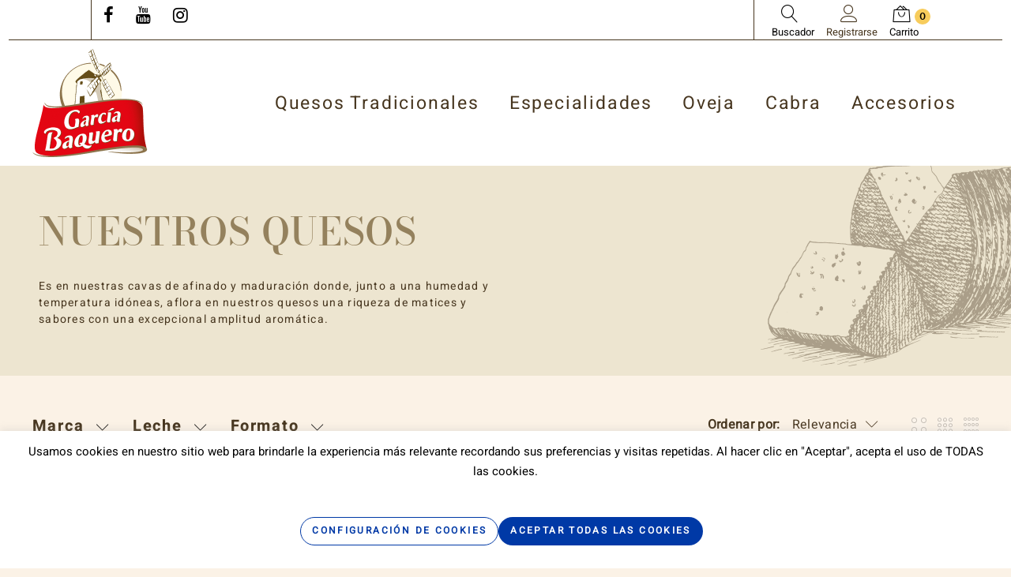

--- FILE ---
content_type: text/html; charset=utf-8
request_url: https://tienda.garciabaquero.com/es/2-nuestros-quesos?q=Marca-La+Cava+Barus-Las+Cava+Art%C3%A9s
body_size: 21931
content:
<!doctype html>
<html lang="es">

  <head>
    
      
  <meta charset="utf-8">


  <meta http-equiv="x-ua-compatible" content="ie=edge">




  <title>Nuestros Quesos - Tienda Oficial Quesos García Baquero</title>
  <meta name="description" content="Descubre la calidad y todas las variedades de Quesos de García Baquero. En la tienda podrás comprar una gran variedad de Quesos elaborados con leche de origen nacional">
  <meta name="keywords" content="">
        <link rel="canonical" href="https://tienda.garciabaquero.com/es/2-nuestros-quesos">
  


  <meta name="viewport" content="width=device-width, initial-scale=1">



<link rel="icon" type="image/vnd.microsoft.icon" href="https://tienda.garciabaquero.com/img/favicon.ico?1598974249">
<link rel="shortcut icon" type="image/x-icon" href="https://tienda.garciabaquero.com/img/favicon.ico?1598974249">
<link href="/themes/PROD-20158/assets/fonts/Linearicons.eot" rel="stylesheet">



<script>(function(w,d,s,l,i){w[l]=w[l]||[];w[l].push({'gtm.start':new Date().getTime(),event:'gtm.js'});var f=d.getElementsByTagName(s)[0],j=d.createElement(s),dl=l!='dataLayer'?'&l='+l:'';j.async=true;j.src='https://www.googletagmanager.com/gtm.js?id='+i+dl;f.parentNode.insertBefore(j,f);})(window,document,'script','dataLayer','G-M69T4CCGD4');</script>




    <link rel="stylesheet" href="https://tienda.garciabaquero.com/themes/_libraries/font-awesome/css/font-awesome.min.css" type="text/css" media="all">
  <link rel="stylesheet" href="https://tienda.garciabaquero.com/modules/jxmegalayout/views/css/swiper.min.css" type="text/css" media="all">
  <link rel="stylesheet" href="https://tienda.garciabaquero.com/themes/PROD-20158-Custom/assets/css/theme.css" type="text/css" media="all">
  <link rel="stylesheet" href="https://tienda.garciabaquero.com/themes/PROD-20158-Custom/assets/css/modals.css" type="text/css" media="all">
  <link rel="stylesheet" href="https://tienda.garciabaquero.com/themes/PROD-20158-Custom/assets/css/categories.css" type="text/css" media="all">
  <link rel="stylesheet" href="https://tienda.garciabaquero.com/themes/PROD-20158-Custom/assets/css/product.css" type="text/css" media="all">
  <link rel="stylesheet" href="https://tienda.garciabaquero.com/modules/blockreassurance/views/dist/front.css" type="text/css" media="all">
  <link rel="stylesheet" href="https://tienda.garciabaquero.com/modules/ps_socialfollow/views/css/ps_socialfollow.css" type="text/css" media="all">
  <link rel="stylesheet" href="https://tienda.garciabaquero.com/modules/ps_searchbar/ps_searchbar.css" type="text/css" media="all">
  <link rel="stylesheet" href="https://tienda.garciabaquero.com/themes/PROD-20158-Custom/modules/jxcategoryproducts/views/css/jxcategoryproducts.css" type="text/css" media="all">
  <link rel="stylesheet" href="https://tienda.garciabaquero.com/themes/PROD-20158-Custom/modules/jxheaderaccount/views/css/jxheaderaccount.css" type="text/css" media="all">
  <link rel="stylesheet" href="https://tienda.garciabaquero.com/themes/PROD-20158-Custom/modules/jxlookbook/views/css/jxlookbook.css" type="text/css" media="all">
  <link rel="stylesheet" href="https://tienda.garciabaquero.com/themes/PROD-20158-Custom/modules/jxmanufacturerblock/views/css/jxmanufacturerblock.css" type="text/css" media="all">
  <link rel="stylesheet" href="https://tienda.garciabaquero.com/modules/jxmediaparallax/views/css/jxmediaparallax.css" type="text/css" media="all">
  <link rel="stylesheet" href="https://tienda.garciabaquero.com/modules/jxmediaparallax/views/css/rd-parallax.css" type="text/css" media="all">
  <link rel="stylesheet" href="https://tienda.garciabaquero.com/themes/PROD-20158-Custom/modules/jxmegamenu/views/css/jxmegamenu.css" type="text/css" media="all">
  <link rel="stylesheet" href="https://tienda.garciabaquero.com/themes/PROD-20158-Custom/modules/jxproductlistgallery/views/css/jxproductlistgallery.css" type="text/css" media="all">
  <link rel="stylesheet" href="https://tienda.garciabaquero.com/modules/jxproductzoomer/views/css/jxproductzoomer.css" type="text/css" media="all">
  <link rel="stylesheet" href="https://tienda.garciabaquero.com/themes/PROD-20158-Custom/modules/jxsearch/views/css/jxsearch.css" type="text/css" media="all">
  <link rel="stylesheet" href="https://tienda.garciabaquero.com/themes/PROD-20158-Custom/modules/jxwishlist/views/css/front_wishlists.css" type="text/css" media="all">
  <link rel="stylesheet" href="https://tienda.garciabaquero.com/modules/jxadvancedfilter/views/css/jxadvancedfilter.css" type="text/css" media="all">
  <link rel="stylesheet" href="https://tienda.garciabaquero.com/modules/ps_facetedsearch/views/dist/front.css" type="text/css" media="all">
  <link rel="stylesheet" href="https://tienda.garciabaquero.com/modules/seur/views/css/seurGMap.css" type="text/css" media="all">
  <link rel="stylesheet" href="https://tienda.garciabaquero.com/modules/seur/views/css/front.css" type="text/css" media="all">
  <link rel="stylesheet" href="https://tienda.garciabaquero.com/modules/bacookielawinfo/views/css/style_frontend.css" type="text/css" media="all">
  <link rel="stylesheet" href="https://tienda.garciabaquero.com/modules/bacookielawinfo/views/css/font-awesome/css/font-awesome.min.css" type="text/css" media="all">
  <link rel="stylesheet" href="https://tienda.garciabaquero.com/themes/PROD-20158-Custom/modules/jxblog//views/css/jxblog.css" type="text/css" media="all">
  <link rel="stylesheet" href="https://tienda.garciabaquero.com/themes/PROD-20158-Custom/modules/jxcompareproduct//views/css/jxcompareproduct.css" type="text/css" media="all">
  <link rel="stylesheet" href="https://tienda.garciabaquero.com/themes/PROD-20158-Custom/modules/jxdaydeal//views/css/jxdaydeal.css" type="text/css" media="all">
  <link rel="stylesheet" href="https://tienda.garciabaquero.com/modules/jxfeaturedposts//views/css/jxfeaturedposts.css" type="text/css" media="all">
  <link rel="stylesheet" href="https://tienda.garciabaquero.com/themes/PROD-20158-Custom/modules/jxmegalayout//views/css/jxmegalayout.css" type="text/css" media="all">
  <link rel="stylesheet" href="https://tienda.garciabaquero.com/modules/jxmegalayout/views/css/layouts/TopColumn-2.css" type="text/css" media="all">
  <link rel="stylesheet" href="https://tienda.garciabaquero.com/modules/jxmegalayout/views/css/layouts/Header-Custom.css" type="text/css" media="all">
  <link rel="stylesheet" href="https://tienda.garciabaquero.com/modules/jxmegalayout/views/css/layouts/Footer-Custom.css" type="text/css" media="all">
  <link rel="stylesheet" href="https://tienda.garciabaquero.com/themes/PROD-20158-Custom/modules/jxproductsmanager/views/css/jxproductsmanager.css" type="text/css" media="all">
  <link rel="stylesheet" href="https://tienda.garciabaquero.com/themes/PROD-20158-Custom/modules/jxproductcustomtab/views/css/jxproductcustomtab.css" type="text/css" media="all">
  <link rel="stylesheet" href="https://tienda.garciabaquero.com/modules/customfields/views/css/customfields_common.css" type="text/css" media="all">
  <link rel="stylesheet" href="https://tienda.garciabaquero.com/modules/ordersToERPGBaquero//views/css/front.css" type="text/css" media="all">
  <link rel="stylesheet" href="https://tienda.garciabaquero.com/js/jquery/ui/themes/base/minified/jquery-ui.min.css" type="text/css" media="all">
  <link rel="stylesheet" href="https://tienda.garciabaquero.com/js/jquery/ui/themes/base/minified/jquery.ui.theme.min.css" type="text/css" media="all">
  <link rel="stylesheet" href="https://tienda.garciabaquero.com/js/jquery/plugins/autocomplete/jquery.autocomplete.css" type="text/css" media="all">
  <link rel="stylesheet" href="https://tienda.garciabaquero.com/themes/PROD-20158-Custom/modules/ps_imageslider/css/homeslider.css" type="text/css" media="all">
  <link rel="stylesheet" href="https://tienda.garciabaquero.com/themes/PROD-20158-Custom/assets/css/custom.css" type="text/css" media="all">




  
  <script type="text/javascript">
        var JXHEADERACCOUNT_AVATAR = "";
        var JXHEADERACCOUNT_DISPLAY_STYLE = "onecolumn";
        var JXHEADERACCOUNT_DISPLAY_TYPE = "popup";
        var JXHEADERACCOUNT_FAPPID = "734741803247761";
        var JXHEADERACCOUNT_FAPPSECRET = "bdb67b3690ed9256dac2a5229853aa34";
        var JXHEADERACCOUNT_FSTATUS = "1";
        var JXHEADERACCOUNT_GAPPID = "demo";
        var JXHEADERACCOUNT_GAPPSECRET = "demo";
        var JXHEADERACCOUNT_GREDIRECT = "demo";
        var JXHEADERACCOUNT_GSTATUS = "1";
        var JXHEADERACCOUNT_USE_AVATAR = "0";
        var JXHEADERACCOUNT_USE_REDIRECT = "0";
        var JXHEADERACCOUNT_VKAPPID = "demo";
        var JXHEADERACCOUNT_VKAPPSECRET = "demo";
        var JXHEADERACCOUNT_VKREDIRECT = "demo";
        var JXHEADERACCOUNT_VKSTATUS = "0";
        var added_to_wishlist = "El producto se agreg\u00f3 correctamente a su lista de favoritos.";
        var ajax_controller = "https:\/\/tienda.garciabaquero.com\/es\/checkout-fields?ajax=1";
        var ajax_front_url = "https:\/\/tienda.garciabaquero.com\/es\/module\/jxadvancedfilter\/ajax";
        var back_btn_text = "Atr\u00e1s";
        var baseDir = "\/";
        var btn_wishlist = "Mis favoritos";
        var change_name_wishlist = "Cambiar nombre";
        var checkout_label = "Tramitar Pedido";
        var isLogged = false;
        var is_required_label = " is required";
        var jxdd_msg_days = "days";
        var jxdd_msg_hr = "hrs";
        var jxdd_msg_min = "mins";
        var jxdd_msg_sec = "secs";
        var jxsearch_highlight = "";
        var jxsearch_itemstoshow = "3";
        var jxsearch_minlength = "3";
        var jxsearch_navigation = "";
        var jxsearch_navigation_position = "bottom";
        var jxsearch_pager = "";
        var jxsearch_showall_text = "Mostrar todos los resultados(%s o m\u00e1s)";
        var jxsearch_showallresults = "1";
        var loggin_wishlist_required = "Debe iniciar sesi\u00f3n para administrar su lista de favoritos.";
        var logo_url = "\/img\/garcia-baquero-logo-1598872654.jpg";
        var mywishlists_url = "https:\/\/tienda.garciabaquero.com\/es\/wishlists";
        var prestashop = {"cart":{"products":[],"totals":{"total":{"type":"total","label":"Total","amount":0,"value":"0,00\u00a0\u20ac"},"total_including_tax":{"type":"total","label":"Total (impuestos incl.)","amount":0,"value":"0,00\u00a0\u20ac"},"total_excluding_tax":{"type":"total","label":"Total (impuestos excl.)","amount":0,"value":"0,00\u00a0\u20ac"}},"subtotals":{"products":{"type":"products","label":"Subtotal","amount":0,"value":"0,00\u00a0\u20ac"},"discounts":null,"shipping":{"type":"shipping","label":"Transporte","amount":0,"value":""},"tax":null},"products_count":0,"summary_string":"0 art\u00edculos","vouchers":{"allowed":1,"added":[]},"discounts":[],"minimalPurchase":0,"minimalPurchaseRequired":""},"currency":{"id":1,"name":"Euro","iso_code":"EUR","iso_code_num":"978","sign":"\u20ac"},"customer":{"lastname":null,"firstname":null,"email":null,"birthday":null,"newsletter":null,"newsletter_date_add":null,"optin":null,"website":null,"company":null,"siret":null,"ape":null,"is_logged":false,"gender":{"type":null,"name":null},"addresses":[]},"language":{"name":"Espa\u00f1ol (Spanish)","iso_code":"es","locale":"es-ES","language_code":"es","is_rtl":"0","date_format_lite":"d\/m\/Y","date_format_full":"d\/m\/Y H:i:s","id":1},"page":{"title":"","canonical":"https:\/\/tienda.garciabaquero.com\/es\/2-nuestros-quesos","meta":{"title":"Nuestros Quesos - Tienda Oficial Quesos Garc\u00eda Baquero","description":"Descubre la calidad y todas las variedades de Quesos de Garc\u00eda Baquero. En la tienda podr\u00e1s comprar una gran variedad de Quesos elaborados con leche de origen nacional","keywords":"","robots":"index"},"page_name":"category","body_classes":{"lang-es":true,"lang-rtl":false,"country-ES":true,"currency-EUR":true,"layout-left-column":true,"page-category":true,"tax-display-disabled":true,"category-id-2":true,"category-Nuestros Quesos":true,"category-id-parent-1":true,"category-depth-level-1":true},"admin_notifications":[]},"shop":{"name":"Garc\u00eda Baquero","logo":"https:\/\/tienda.garciabaquero.com\/img\/garcia-baquero-logo-1598872654.jpg","stores_icon":"https:\/\/tienda.garciabaquero.com\/img\/logo_stores.png","favicon":"https:\/\/tienda.garciabaquero.com\/img\/favicon.ico"},"urls":{"base_url":"https:\/\/tienda.garciabaquero.com\/","current_url":"https:\/\/tienda.garciabaquero.com\/es\/2-nuestros-quesos?q=Marca-La+Cava+Barus-Las+Cava+Art%C3%A9s","shop_domain_url":"https:\/\/tienda.garciabaquero.com","img_ps_url":"https:\/\/tienda.garciabaquero.com\/img\/","img_cat_url":"https:\/\/tienda.garciabaquero.com\/img\/c\/","img_lang_url":"https:\/\/tienda.garciabaquero.com\/img\/l\/","img_prod_url":"https:\/\/tienda.garciabaquero.com\/img\/p\/","img_manu_url":"https:\/\/tienda.garciabaquero.com\/img\/m\/","img_sup_url":"https:\/\/tienda.garciabaquero.com\/img\/su\/","img_ship_url":"https:\/\/tienda.garciabaquero.com\/img\/s\/","img_store_url":"https:\/\/tienda.garciabaquero.com\/img\/st\/","img_col_url":"https:\/\/tienda.garciabaquero.com\/img\/co\/","img_url":"https:\/\/tienda.garciabaquero.com\/themes\/PROD-20158-Custom\/assets\/img\/","css_url":"https:\/\/tienda.garciabaquero.com\/themes\/PROD-20158-Custom\/assets\/css\/","js_url":"https:\/\/tienda.garciabaquero.com\/themes\/PROD-20158-Custom\/assets\/js\/","pic_url":"https:\/\/tienda.garciabaquero.com\/upload\/","pages":{"address":"https:\/\/tienda.garciabaquero.com\/es\/direccion","addresses":"https:\/\/tienda.garciabaquero.com\/es\/direcciones","authentication":"https:\/\/tienda.garciabaquero.com\/es\/iniciar-sesion","cart":"https:\/\/tienda.garciabaquero.com\/es\/carrito","category":"https:\/\/tienda.garciabaquero.com\/es\/index.php?controller=category","cms":"https:\/\/tienda.garciabaquero.com\/es\/index.php?controller=cms","contact":"https:\/\/tienda.garciabaquero.com\/es\/contactenos","discount":"https:\/\/tienda.garciabaquero.com\/es\/descuento","guest_tracking":"https:\/\/tienda.garciabaquero.com\/es\/seguimiento-pedido-invitado","history":"https:\/\/tienda.garciabaquero.com\/es\/historial-compra","identity":"https:\/\/tienda.garciabaquero.com\/es\/datos-personales","index":"https:\/\/tienda.garciabaquero.com\/es\/","my_account":"https:\/\/tienda.garciabaquero.com\/es\/mi-cuenta","order_confirmation":"https:\/\/tienda.garciabaquero.com\/es\/confirmacion-pedido","order_detail":"https:\/\/tienda.garciabaquero.com\/es\/index.php?controller=order-detail","order_follow":"https:\/\/tienda.garciabaquero.com\/es\/seguimiento-pedido","order":"https:\/\/tienda.garciabaquero.com\/es\/pedido","order_return":"https:\/\/tienda.garciabaquero.com\/es\/index.php?controller=order-return","order_slip":"https:\/\/tienda.garciabaquero.com\/es\/facturas-abono","pagenotfound":"https:\/\/tienda.garciabaquero.com\/es\/pagina-no-encontrada","password":"https:\/\/tienda.garciabaquero.com\/es\/recuperar-contrase\u00f1a","pdf_invoice":"https:\/\/tienda.garciabaquero.com\/es\/index.php?controller=pdf-invoice","pdf_order_return":"https:\/\/tienda.garciabaquero.com\/es\/index.php?controller=pdf-order-return","pdf_order_slip":"https:\/\/tienda.garciabaquero.com\/es\/index.php?controller=pdf-order-slip","prices_drop":"https:\/\/tienda.garciabaquero.com\/es\/productos-rebajados","product":"https:\/\/tienda.garciabaquero.com\/es\/index.php?controller=product","search":"https:\/\/tienda.garciabaquero.com\/es\/busqueda","sitemap":"https:\/\/tienda.garciabaquero.com\/es\/mapa del sitio","stores":"https:\/\/tienda.garciabaquero.com\/es\/tiendas","supplier":"https:\/\/tienda.garciabaquero.com\/es\/proveedor","register":"https:\/\/tienda.garciabaquero.com\/es\/iniciar-sesion?create_account=1","order_login":"https:\/\/tienda.garciabaquero.com\/es\/pedido?login=1"},"alternative_langs":{"es":"https:\/\/tienda.garciabaquero.com\/es\/2-nuestros-quesos?q=Marca-La+Cava+Barus-Las+Cava+Art%26eacute%3Bs","ca-es":"https:\/\/tienda.garciabaquero.com\/ca\/2-inici?q=Marca-La+Cava+Barus-Las+Cava+Art%26eacute%3Bs","gl-es":"https:\/\/tienda.garciabaquero.com\/gl\/2-home?q=Marca-La+Cava+Barus-Las+Cava+Art%26eacute%3Bs","eu-es":"https:\/\/tienda.garciabaquero.com\/eu\/2-home?q=Marca-La+Cava+Barus-Las+Cava+Art%26eacute%3Bs"},"theme_assets":"\/themes\/PROD-20158-Custom\/assets\/","actions":{"logout":"https:\/\/tienda.garciabaquero.com\/es\/?mylogout="},"no_picture_image":{"bySize":{"cart_default":{"url":"https:\/\/tienda.garciabaquero.com\/img\/p\/es-default-cart_default.jpg","width":125,"height":125},"small_default":{"url":"https:\/\/tienda.garciabaquero.com\/img\/p\/es-default-small_default.jpg","width":147,"height":147},"home_default":{"url":"https:\/\/tienda.garciabaquero.com\/img\/p\/es-default-home_default.jpg","width":500,"height":500},"medium_default":{"url":"https:\/\/tienda.garciabaquero.com\/img\/p\/es-default-medium_default.jpg","width":650,"height":650},"large_default":{"url":"https:\/\/tienda.garciabaquero.com\/img\/p\/es-default-large_default.jpg","width":800,"height":800}},"small":{"url":"https:\/\/tienda.garciabaquero.com\/img\/p\/es-default-cart_default.jpg","width":125,"height":125},"medium":{"url":"https:\/\/tienda.garciabaquero.com\/img\/p\/es-default-home_default.jpg","width":500,"height":500},"large":{"url":"https:\/\/tienda.garciabaquero.com\/img\/p\/es-default-large_default.jpg","width":800,"height":800},"legend":""}},"configuration":{"display_taxes_label":false,"display_prices_tax_incl":true,"is_catalog":false,"show_prices":true,"opt_in":{"partner":false},"quantity_discount":{"type":"discount","label":"Descuento unitario"},"voucher_enabled":1,"return_enabled":0},"field_required":[],"breadcrumb":{"links":[{"title":"Inicio","url":"https:\/\/tienda.garciabaquero.com\/es\/"}],"count":1},"link":{"protocol_link":"https:\/\/","protocol_content":"https:\/\/"},"time":1764806086,"static_token":"acfdb7c469d6f2705b1eafa5b3a29817","token":"54277494be8ece8e4d5acbcd9d228172","debug":false};
        var psemailsubscription_subscription = "https:\/\/tienda.garciabaquero.com\/es\/module\/ps_emailsubscription\/subscription";
        var psr_icon_color = "#F19D76";
        var search_url_local = "https:\/\/tienda.garciabaquero.com\/es\/module\/jxsearch\/ajaxsearch";
        var server_time = "2025-12-04 00:54:46";
        var share_btn_text = "Compartir";
        var use_blog_search = false;
        var use_jx_ajax_search = true;
        var wishlist_no_product = "No hay productos en esta lista de favoritos";
        var wishlist_title_step_1 = "Paso 1";
        var wishlist_title_step_1_desc = "(Seleccione un dise\u00f1o para crear una imagen que publicar)";
        var wishlist_title_step_2 = "Paso 2";
        var wishlist_title_step_2_desc = "(Para agregar a la imagen de la celda)";
      </script>



  <!--Modules BA EU Cookie Law-->
<style type="text/css">
	#ba_eu_cookie_law {
    box-shadow: 0 -1px 10px 0 rgb(172 171 171 / 30%);
    padding: 14px 25px;
    border-top: none !important;
}
#ba_eu_cookie_law .ba_eu_cookie_law_text{
font-family: Heebo;
font-size: 15px;
}
span.ba_eu_cookie_law_text {
    display: flex;
    align-items: center;
    justify-content: center;
    flex-direction: row-reverse;
    flex-wrap: nowrap;
    column-gap: 15px;
    row-gap: 10px;
    margin-top: 30px;
}
#ba_eu_cookie_more_info {
    border: 1px solid;
}
#ba_eu_cookie_more_info:hover {
    background-color: #ccc;
}
.ba_eu_cookie_law_button a {
    padding: 8px 14px 9px !important;
    border-radius: 42px !important;
    font-family: Heebo;
    font-size: 12px;
    font-weight: bold;
    letter-spacing: 2.38px;
    margin-top: 15px;
    margin-bottom: 15px;
}
@media (max-width: 566px){
span.ba_eu_cookie_law_text {
    align-items: inherit;
    flex-direction: column-reverse;
    flex-wrap: nowrap;
    row-gap: 15px;
}
.ba_eu_cookie_law_button a {
    margin: 0;
}
}
	#ba_eu_cookie_law{
		background:#FFFFFF;
		border-bottom-color:#FFFFFF !important;
		border-bottom-style:solid;
	}
	#ba_eu_cookie_law .ba_eu_cookie_law_text{
		color:#000000;
	}
	#ba_eu_cookie_accept{
		color:#FFFFFF;
		background:#0039A6;	}
	#ba_eu_cookie_more_info{
		color:#0039A6;
			}
	#ba_eu_cookie_accept:hover{
		color:#CCCCCC;
	}
	#ba_eu_cookie_more_info:hover{
		color:#0039A6;
	}
	</style>
<script language="javascript" type="text/javascript">
	window.onload = function(){
		if(2 == 3 && getCookie('ba_eu_cookie_law') == 1){
			jQuery(".ba_popup_cookie").hide();
			jQuery(".ba_popup_cookie").css("width","0");
			jQuery(".ba_popup_cookie").css("height","0");
		}
		if(getCookie('ba_eu_cookie_law') != 1){
			if(1 == 1 && 2==1){
				jQuery("#ba_eu_cookie_law").slideDown();
			}else if(1 == 1 && 2==2){
				jQuery("#ba_eu_cookie_law").slideDown();
			}else{
				jQuery("#ba_eu_cookie_law").show();
			}
		}
		jQuery("#ba_eu_cookie_accept").click(function(){
			if(1==1){
				jQuery("#ba_eu_cookie_law").hide();
			}else if(1==2){
				window.close();
				window.open('index.php');
			}else if(N=="Y"){
				window.open('index.php');
			}
			jQuery(".ba_popup_cookie").hide();
			setCookie("ba_eu_cookie_law", "1", 365);
		});
		if("N"=="Y" && 2 <=2){
			setTimeout(function(){
				if(2==1){
					jQuery("#ba_eu_cookie_law").slideUp();
					
				}else{
					jQuery("#ba_eu_cookie_law").hide();
					
				}
			}, 3000);
		}
		
		$(document).ready(function(){
			if($(window).scrollTop()==0 && 2 <=2){
				jQuery(window).scroll(function() {
					if("N"=="Y"){
						// console.log($(window).scrollTop());
						if(2==1){
							// alert('a');
							jQuery("#ba_eu_cookie_law").slideUp();
							
						}else{
							jQuery("#ba_eu_cookie_law").hide();
							
						}
					}
				});
			}
		});
		
		if("Y"=="Y"){
			jQuery("#ba_eu_cookie_law").css("border-width","3px");
			
		}
		if(2==3){
			jQuery(".ba_popup_cookie").show();
			jQuery("#ba_eu_cookie_law .fa-times-circle-o").show();
			var widthBody = jQuery(window).width();
			var heightBody = jQuery(window).height();
			jQuery('#ba_eu_cookie_law').css({ 'width':'80%','overflow':'inherit'});
			var widthPopupCookie = jQuery('#ba_eu_cookie_law').width();
			var heightPopupCookie = jQuery('#ba_eu_cookie_law').height();
			var MarginLeft = ((widthBody - widthPopupCookie)/2);
			var MarginTop = ((heightBody - heightPopupCookie)/2);
			jQuery('#ba_eu_cookie_law').css({ "top":(MarginTop-40)+"px","left":MarginLeft+"px" });
		}
		jQuery('.ba_popup_cookie').click(function(){
			jQuery(this).hide();
			jQuery("#ba_eu_cookie_law").hide();
		});
		jQuery("#ba_eu_cookie_law .fa-times-circle-o").click(function(){
			jQuery(this).hide();
			jQuery('.ba_popup_cookie').hide();
			jQuery("#ba_eu_cookie_law").hide();
		});
		function setCookie(cname, cvalue, exdays) {
			var d = new Date();
			d.setTime(d.getTime() + (exdays*24*60*60*1000));
			var expires = "expires="+d.toUTCString();
			document.cookie = cname + "=" + cvalue + "; " + expires;
		}
		function getCookie(cname) {
			var name = cname + "=";
			var ca = document.cookie.split(';');
			for(var i=0; i<ca.length; i++) {
				var c = ca[i];
				while (c.charAt(0)==' ') c = c.substring(1);
				if (c.indexOf(name) == 0) return c.substring(name.length,c.length);
			}
			return "";
		}
	}
</script>
<div id="ba_eu_cookie_law" class="show_in_footer">
	<div class="ba_eu_cookie_law_button">
		<div class="ba_eu_cookie_law_text" style="display:block;line-height:25px;">
			Usamos cookies en nuestro sitio web para brindarle la experiencia más relevante recordando sus preferencias y visitas repetidas. Al hacer clic en &quot;Aceptar&quot;, acepta el uso de TODAS las cookies. 		</div>
		<span class="ba_eu_cookie_law_text" style="line-height:17px;">
			<a href="javascript:void(0)" name="acceptSubmit" id="ba_eu_cookie_accept" class="btn btn-default">ACEPTAR TODAS LAS COOKIES</a>
			<a href="" target="" name="moreInfoSubmit" id="ba_eu_cookie_more_info" class="">CONFIGURACIÓN DE COOKIES</a>
		</span>
		
	</div>
	<i class="fa fa-times-circle-o icon-remove-circle"></i>
</div>
<div class="ba_popup_cookie"></div>
<div class="cli-modal cli-blowup cli-out" data-nosnippet="true" id="cliSettingsPopup" tabindex="-1" role="dialog" aria-labelledby="cliSettingsPopup" aria-hidden="true" style="opacity: 1;">
	<div class="cli-modal-dialog" role="document">
		<div class="cli-modal-content cli-bar-popup">
			  <button type="button" class="cli-modal-close" id="cliModalClose">
				<svg class="" viewBox="0 0 24 24"><path d="M19 6.41l-1.41-1.41-5.59 5.59-5.59-5.59-1.41 1.41 5.59 5.59-5.59 5.59 1.41 1.41 5.59-5.59 5.59 5.59 1.41-1.41-5.59-5.59z"></path><path d="M0 0h24v24h-24z" fill="none"></path></svg>
				<span class="wt-cli-sr-only">Cerrar</span>
			  </button>
		  	<div class="cli-modal-body">
				<div class="cli-container-fluid cli-tab-container">
					<div class="cli-row">
						<div class="cli-col-12 cli-align-items-stretch cli-px-0">
							<div class="cli-privacy-overview cli-collapsed">
								<h4>Resumen de privacidad</h4>
								<div class="cli-privacy-content">
									<div class="cli-privacy-content-text">Este sitio web utiliza cookies para mejorar su experiencia mientras navega por el sitio web. De estas, las cookies que se clasifican como necesarias se almacenan en su navegador, ya que son esenciales para el funcionamiento de las funcionalidades básicas del sitio web. También utilizamos cookies de terceros que nos ayudan a analizar y comprender cómo utiliza este sitio web. Estas cookies se almacenarán en su navegador solo con su consentimiento. También tiene la opción de optar por no recibir estas cookies. Pero la exclusión voluntaria de algunas de estas cookies puede afectar su experiencia de navegación.</div>
								</div>
								<a class="cli-privacy-readmore" aria-label="Mostrar más" role="button" data-readmore-text="Mostrar más" data-readless-text="Mostrar menos"></a>			</div>
						</div>
						<div class="cli-col-12 cli-align-items-stretch cli-px-0 cli-tab-section-container">
							<div class="cli-tab-section">
								<div class="cli-tab-header">
									<a role="button" tabindex="0" class="cli-nav-link cli-settings-mobile" data-target="necessary" data-toggle="cli-toggle-tab">
										Necesarias</a>
									<span class="cli-necessary-caption">Siempre activado</span>
								</div>
								<div class="cli-tab-content" style="display: none;">
									<div class="cli-tab-pane cli-fade" data-id="necessary">
										<div class="wt-cli-cookie-description">
											Las cookies necesarias son absolutamente esenciales para que el sitio web funcione correctamente. Esta categoría solo incluye cookies que garantizan funcionalidades básicas y características de seguridad del sitio web. Estas cookies no almacenan ninguna información personal.</div>
									</div>
								</div>
							</div>
							<div class="cli-tab-section">
								<div class="cli-tab-header">
									<a role="button" tabindex="0" class="cli-nav-link cli-settings-mobile" data-target="non-necessary" data-toggle="cli-toggle-tab">No necesarias</a>
									<div class="cli-switch">
										<input type="checkbox" id="wt-cli-checkbox-non-necessary" class="cli-user-preference-checkbox" data-id="checkbox-non-necessary" checked="checked">
										<label for="wt-cli-checkbox-non-necessary" class="cli-slider cli-switch-active" data-cli-enable="Activado" data-cli-disable="Desactivado"><span class="wt-cli-sr-only">Non-necessary</span></label>
									</div>
								</div>
								<div class="cli-tab-content" style="display: none;">
									<div class="cli-tab-pane cli-fade" data-id="non-necessary">
										<div class="wt-cli-cookie-description">
											Las cookies que pueden no ser particularmente necesarias para el funcionamiento del sitio web y que se utilizan específicamente para recopilar datos personales del usuario a través de análisis, anuncios y otros contenidos integrados se denominan cookies no necesarias. Es obligatorio obtener el consentimiento del usuario antes de ejecutar estas cookies en su sitio web.
										</div>
									</div>
								</div>
							</div>
						</div>
					</div>
			</div>
		</div>
		<div class="cli-modal-footer">
			<div class="wt-cli-element cli-container-fluid cli-tab-container">
				<div class="cli-row">
					<div class="cli-col-12 cli-align-items-stretch cli-px-0">
						<div class="cli-tab-footer wt-cli-privacy-overview-actions">
							<a id="wt-cli-privacy-save-btn" role="button" tabindex="0" data-cli-action="accept" class="wt-cli-privacy-btn cli_setting_save_button wt-cli-privacy-accept-btn cli-btn">GUARDAR Y ACEPTAR</a>
						</div>	
					</div>
				</div>
			</div>
		</div>
	</div>
  </div>
</div>
<div class="cli-modal-backdrop cli-fade cli-settings-overlay"></div><!-- emarketing start -->



<!-- emarketing end --><script type="text/javascript">
            var JX_PLG_LIVE_MODE = false;
            var JX_PLG_TYPE = 'rollover';
            var JX_PLG_ROLLOVER_ANIMATION = 'opacity';
            var JX_PLG_DISPLAY_ITEMS = 6;
            var JX_PLG_USE_CAROUSEL = 1;
            var JX_PLG_CAROUSEL_NB = 3;
            var JX_PLG_USE_PAGER = false;
            var JX_PLG_USE_CONTROLS = false;
    </script><script type="text/javascript">
            var PS_DISPLAY_JQZOOM = false;
            var JXPRODUCTZOOMER_LIVE_MODE = 1;
            var JXPRODUCTZOOMER_FANCY_BOX = false;
            var JXPRODUCTZOOMER_EXTENDED_SETTINGS = 1;
            var JXPRODUCTZOOMER_IMAGE_CHANGE_EVENT = false;
            var JXPRODUCTZOOMER_ZOOM_LEVEL = 1;
            var JXPRODUCTZOOMER_ZOOM_SCROLL = 1;
            var JXPRODUCTZOOMER_ZOOM_SCROLL_INCREMENT = 0.1;
            var JXPRODUCTZOOMER_ZOOM_MIN_LEVEL = false;
            var JXPRODUCTZOOMER_ZOOM_MAX_LEVEL = false;
            var JXPRODUCTZOOMER_ZOOM_EASING = 1;
            var JXPRODUCTZOOMER_ZOOM_EASING_AMOUNT = 12;
            var JXPRODUCTZOOMER_ZOOM_LENS_SIZE = 220;
            var JXPRODUCTZOOMER_ZOOM_WINDOW_WIDTH = 400;
            var JXPRODUCTZOOMER_ZOOM_WINDOW_HEIGHT = 400;
            var JXPRODUCTZOOMER_ZOOM_WINDOW_OFFSET_X = false;
            var JXPRODUCTZOOMER_ZOOM_WINDOW_OFFSET_Y = false;
            var JXPRODUCTZOOMER_ZOOM_WINDOW_POSITION = 1;
            var JXPRODUCTZOOMER_ZOOM_WINDOW_BG_COLOUR = '#ffffff';
            var JXPRODUCTZOOMER_ZOOM_FADE_IN = 200;
            var JXPRODUCTZOOMER_ZOOM_FADE_OUT = 200;
            var JXPRODUCTZOOMER_ZOOM_WINDOW_FADE_IN = 200;
            var JXPRODUCTZOOMER_ZOOM_WINDOW_FADE_OUT = 200;
            var JXPRODUCTZOOMER_ZOOM_WINDOW_TINT_FADE_IN = 200;
            var JXPRODUCTZOOMER_ZOOM_WINDOW_TINT_FADE_OUT = 200;
            var JXPRODUCTZOOMER_ZOOM_BORDER_SIZE = 4;
            var JXPRODUCTZOOMER_ZOOM_SHOW_LENS = 1;
            var JXPRODUCTZOOMER_ZOOM_BORDER_COLOR = '#888888';
            var JXPRODUCTZOOMER_ZOOM_LENS_BORDER_SIZE = 3;
            var JXPRODUCTZOOMER_ZOOM_LENS_BORDER_COLOR = '#F7F7F7';
            var JXPRODUCTZOOMER_ZOOM_LENS_SHAPE = 'round';
            var JXPRODUCTZOOMER_ZOOM_TYPE = 'lens';
            var JXPRODUCTZOOMER_ZOOM_CONTAIN_LENS_ZOOM = 1;
            var JXPRODUCTZOOMER_ZOOM_LENS_COLOUR = '#F7F7F7';
            var JXPRODUCTZOOMER_ZOOM_LENS_OPACITY = 0.4;
            var JXPRODUCTZOOMER_ZOOM_TINT = false;
            var JXPRODUCTZOOMER_ZOOM_TINT_COLOUR = '#333333';
            var JXPRODUCTZOOMER_ZOOM_TINT_OPACITY = 0.4;
            var JXPRODUCTZOOMER_ZOOM_CURSOR = 'default';
            var JXPRODUCTZOOMER_ZOOM_RESPONSIVE = 1;
        var JXPRODUCTZOOMER_IS_MOBILE = false;
</script><script async src="https://www.googletagmanager.com/gtag/js?id=UA-69433912-4"></script>
<script>
  window.dataLayer = window.dataLayer || [];
  function gtag(){dataLayer.push(arguments);}
  gtag('js', new Date());
  gtag(
    'config',
    'UA-69433912-4',
    {
      'debug_mode':false
                      }
  );
</script>





    
  </head>

  <body id="category" class="lang-es country-es currency-eur layout-left-column page-category tax-display-disabled category-id-2 category-nuestros-quesos category-id-parent-1 category-depth-level-1 layout-full-width">


<noscript><iframe src="https://www.googletagmanager.com/ns.html?id=G-M69T4CCGD4" height="0" width="0" style="display:none;visibility:hidden"></iframe></noscript>

    
      
    

    <main data-canvas="container">
      
              

      <header id="header">
        
          
<!-- Facebook Pixel Code -->
<script>
!function(f,b,e,v,n,t,s)
{if(f.fbq)return;n=f.fbq=function(){n.callMethod?
n.callMethod.apply(n,arguments):n.queue.push(arguments)};
if(!f._fbq)f._fbq=n;n.push=n;n.loaded=!0;n.version='2.0';
n.queue=[];t=b.createElement(e);t.async=!0;
t.src=v;s=b.getElementsByTagName(e)[0];
s.parentNode.insertBefore(t,s)}(window, document,'script',
'https://connect.facebook.net/en_US/fbevents.js');
fbq('init', '343911236755422');
fbq('track', 'PageView');
</script>
<noscript><img height="1" width="1" style="display:none"
src="https://www.facebook.com/tr?id=343911236755422&ev=PageView&noscript=1"
/></noscript>
<!-- End Facebook Pixel Code -->

  <div class="wrapper it_MALHTCZUADFR header-absolute pt-2 pt-xl-3 pt-xxl-4 mb-3 mb-xl-0"><div class="row it_XMLTKVGTOEHQ banner-promociones d-none"><div class="it_XRPVQTNOZZFU col-12 col-sm-12 col-md-12 col-lg-12 col-xl-12  "><div class="jxml-html text-center">
      <p id="promociones"><i class="linearicons-notification"></i> Descubre nuestras ofertas en nuestra <a href="https://tienda.garciabaquero.com/es/productos-rebajados">página de ofertas</a> hasta el 09.05.21</p>
  </div></div></div><div class="row it_GPPLYGTHXHYE header-nav container-fluid stick-up"><div class="it_UDXSINFSXDXJ col-12 col-sm-12 col-md-12 col-lg-12 col-xl-12  header-top"><div class="row it_ORBOVRAFUIEB header-top-row"><div class="it_CFKHGTXFNJKT col-1 col-sm-1 col-md-1 col-lg-1 col-xl-1  header-top-1"><div class="module "><div class="language-selector js-dropdown">
  <div class="d-none d-xl-block" data-toggle="dropdown">
    es  </div>
  <div class="dropdown-menu">
          <a href="https://tienda.garciabaquero.com/es/2-nuestros-quesos" class="dropdown-item active">Español</a>
          <a href="https://tienda.garciabaquero.com/ca/2-inici" class="dropdown-item">Català</a>
          <a href="https://tienda.garciabaquero.com/gl/2-home" class="dropdown-item">Galego</a>
          <a href="https://tienda.garciabaquero.com/eu/2-home" class="dropdown-item">Euskera</a>
      </div>
  <select class="custom-select select-primary link d-xl-none">
          <option value="https://tienda.garciabaquero.com/es/2-nuestros-quesos" selected="selected">Español</option>
          <option value="https://tienda.garciabaquero.com/ca/2-inici">Català</option>
          <option value="https://tienda.garciabaquero.com/gl/2-home">Galego</option>
          <option value="https://tienda.garciabaquero.com/eu/2-home">Euskera</option>
      </select>
</div>
</div></div><div class="it_AEMRQQPODJSZ col-8 col-sm-8 col-md-8 col-lg-8 col-xl-8  header-top-2"><div class="module ">
  <div class="block-social">
    <ul class="list-inline">
      <li class="h5 list-inline-item pr-1 d-none d-xxl-inline-block">Follow us on social</li>
              <li class="facebook list-inline-item">
          <a href="https://es-es.facebook.com/QuesosGarciaBaquero" target="_blank">
            <i class="fa fa-facebook" aria-hidden="true"></i>
            <span class="d-none">Facebook</span>
          </a>
        </li>
              <li class="youtube list-inline-item">
          <a href="https://www.youtube.com/user/QuesosGarciaBaquero" target="_blank">
            <i class="fa fa-youtube" aria-hidden="true"></i>
            <span class="d-none">YouTube</span>
          </a>
        </li>
              <li class="instagram list-inline-item">
          <a href="https://www.instagram.com/quesogarciabaquero/" target="_blank">
            <i class="fa fa-instagram" aria-hidden="true"></i>
            <span class="d-none">Instagram</span>
          </a>
        </li>
          </ul>
  </div>

</div></div><div class="it_GLOIIDPYBESH col-3 col-sm-3 col-md-3 col-lg-3 col-xl-3  header-top-3"><div class="module "><div class="jxsearch-wrapper">
  <a href="#" class="link" data-toggle="modal" data-target="#searchModal">
    <i class="linearicons-magnifier"></i>
    <span>Buscador</span>
  </a>
  <div class="modal fade modal-full-width modal-close-inside" id="searchModal" tabindex="-1" role="dialog" aria-labelledby="searchModalLabel" aria-hidden="true">
    <div class="modal-dialog" role="document">
      <div class="modal-content">
        <button type="button" class="close" data-dismiss="modal" aria-label="Close">
          <i class="linearicons-cross2"></i>
        </button>
        <div class="modal-body">
          <div id="jxsearchblock">
            <ul class="d-none" id="jxsearch-tab" role="tablist">
              <li class="nav-item">
                <a class="nav-link active" id="catalog-tab" data-toggle="tab" href="#jxsearchbox" role="tab" aria-controls="jxsearchbox" aria-selected="true"><i class="fa fa-exchange" aria-hidden="true"></i></a>
              </li>
                          </ul>
            <div class="tab-content">
              <div id="jxsearchbox" class="tab-pane show  active" role="tabpanel" aria-labelledby="catalog-tab">
                <form class="mw-100" method="get" action="https://tienda.garciabaquero.com/es/jxsearch">
                                    <div class="form-inline">
                    <select name="search_categories" class="custom-select">
                                              <option  value="2">No hay productos encontrados</option>
                                              <option  value="50">--Quesos Tradicionales</option>
                                              <option  value="57">---Queso Burgos</option>
                                              <option  value="56">---Queso Fresco</option>
                                              <option  value="55">---Queso Tierno</option>
                                              <option  value="54">---Queso Semicurado</option>
                                              <option  value="53">---Queso Curado</option>
                                              <option  value="89">---Queso Más Saludable</option>
                                              <option  value="66">---Queso Sin Lactosa</option>
                                              <option  value="90">---Snacks</option>
                                              <option  value="68">--Quesos Especialidades</option>
                                              <option  value="87">---Queso Viejo 10 Meses</option>
                                              <option  value="71">---Queso Reserva 12</option>
                                              <option  value="69">---Queso Las Cavas</option>
                                              <option  value="72">---Queso Cinco Lanzas</option>
                                              <option  value="92">---Queso D.O.P Gallegos</option>
                                              <option  value="105">---Queso Grand 62</option>
                                              <option  value="106">---La Cava Celes</option>
                                              <option  value="93">--Quesos de Oveja</option>
                                              <option  value="94">---D.O.P Manchego</option>
                                              <option  value="95">---D.O.P Zamorano</option>
                                              <option  value="96">---POK</option>
                                              <option  value="97">--Quesos de Cabra</option>
                                              <option  value="98">---Cabra</option>
                                              <option  value="99">---Al Natural Cabra</option>
                                              <option  value="100">---Fresco Cabra</option>
                                              <option  value="62">--Quesos Saludables</option>
                                              <option  value="63">---Light</option>
                                              <option  value="64">---Bajo en sal</option>
                                              <option  value="65">---Actibif</option>
                                              <option  value="67">---Al Natural</option>
                                              <option  value="58">--Tipo de leche</option>
                                              <option  value="59">---Queso de oveja</option>
                                              <option  value="60">---Queso de Cabra</option>
                                              <option  value="61">---Queso de vaca</option>
                                              <option  value="88">---Queso de mezcla</option>
                                              <option  value="73">--Formato</option>
                                              <option  value="74">---Piezas de Queso</option>
                                              <option  value="75">---Minis de Queso</option>
                                              <option  value="76">---Extramini de Queso</option>
                                              <option  value="77">---Cuñas de Queso</option>
                                              <option  value="78">---Queso Ya Cortado</option>
                                              <option  value="79">---Lonchas de Queso</option>
                                              <option  value="80">---Cremas de queso</option>
                                              <option  value="81">---Tarrinas de queso</option>
                                              <option  value="82">---Quesos Rallados</option>
                                              <option  value="83">---Tablas de queso</option>
                                              <option  value="84">---Quesos Infantiles</option>
                                              <option  value="85">---Barras de Queso</option>
                                              <option  value="86">---Queso Medio Mini</option>
                                              <option  value="101">--Productos destacados</option>
                                              <option  value="102">--Accesorios</option>
                                              <option  value="104">--Queso Grand 62</option>
                                          </select>
                    <input class="jx_search_query form-control" type="text" id="jx_search_query" name="search_query" placeholder="Buscar..." value=""/>
                    <button type="submit" name="jx_submit_search" class="btn-icon">
                      <span class="linearicons-magnifier"></span>
                    </button>
                  </div>
                </form>
              </div>
                          </div>
          </div>
        </div>
      </div>
    </div>
  </div>
</div></div><div class="module "><div class="jx-header-account">
  <a id="jx-header-account-link" href="#" onclick="return false;" class="link">
          <i class="linearicons-user" aria-hidden="true"></i>
      <span>Registrarse</span>
      </a>
      <div id="jxha-modal" class="modal fade modal-close-inside" tabindex="-1" role="dialog">
      <div class="modal-dialog modal-sm" role="document">
        <div class="modal-content">
          <button type="button" class="close linearicons-cross" data-dismiss="modal" aria-label="Close" aria-hidden="true"></button>
          <div class="modal-body">
            <div class="jx-header-account-wrapper onecolumn">
      <div id="login-content-displayTop" class="header-login-content login-content active">
      <h2>Login</h2>
      <form action="https://tienda.garciabaquero.com/es/iniciar-sesion" method="post">
        <div class="main-help-block"><ul></ul></div>
        <section>
                                
  
    <input type="hidden" name="back" value="">
  


                      
  <div class="form-group">
    <div class="form-control-content">

      
        
          <input
            class="form-control"
            name="email"
            type="email"
            value=""
            placeholder="Dirección de correo electrónico"
                        required          >
                  

      
      
              

    </div>
  </div>


                      
  <div class="form-group">
    <div class="form-control-content">

      
        
          <div class="input-group">
            <input
              class="form-control js-visible-password"
              name="password"
              type="password"
              value=""
              pattern=".{5,}"
              placeholder="Contraseña"
              required            >
            <div class="input-group-text" data-action="show-password">
              <i class="fa fa-eye" aria-hidden="true"></i>
            </div>
          </div>
        

      
      
              

    </div>
  </div>


                  </section>
        <div class="header-login-footer text-center">
          <div class="nav d-block mt-3 mb-2">
            <a class="link link-primary forgot-password" href="#forgot-password-content-displayTop" data-toggle="tab">
              ¿Olvidaste tu contraseña?
            </a>
          </div>
          <button type="submit" name="HeaderSubmitLogin" class="btn btn-primary w-100 mb-1">
            Conectarse
          </button>
          <div class="register-link nav d-block">
            <a class="link" href="#create-account-content-displayTop" data-toggle="tab" data-link-action="display-register-form">
              ¿No tiene una cuenta? Cree una aquí
            </a>
          </div>
            <div class="social-login-buttons">
    <ul class="list-inline">
      <li class="list-inline-item">or login with:</li>
              <li class="list-inline-item">
          <a href="https://tienda.garciabaquero.com/es/module/jxheaderaccount/facebooklogin?back=https%3A%2F%2Ftienda.garciabaquero.com%2Fes%2F" title="Inicie sesión con su cuenta de Facebook">
            <i class="fa fa-facebook" aria-hidden="true"></i>
          </a>
        </li>
                    <li class="list-inline-item">
          <a href="https://tienda.garciabaquero.com/es/module/jxheaderaccount/googlelogin?back=https%3A%2F%2Ftienda.garciabaquero.com%2Fes%2F" title="Inicie sesión con tu cuenta de Google">
            <i class="fa fa-google-plus" aria-hidden="true"></i>
          </a>
        </li>
                </ul>
  </div>

        </div>
      </form>
    </div>
    <div id="create-account-content-displayTop" class="header-login-content create-account-content">
      <h2>Crear una Cuenta</h2>
      <form action="https://tienda.garciabaquero.com/es/iniciar-sesion" method="post" class="std">
        
        <div class="main-help-block"><ul></ul></div>
        <section>
                                
  <div class="form-group">
    <div class="form-control-content">

      
        
                                                                                      

      
      
              

    </div>
  </div>


                      
  <div class="form-group">
    <div class="form-control-content">

      
        
          <input
            class="form-control"
            name="firstname"
            type="text"
            value=""
            placeholder="Nombre"
                        required          >
                      <span class="form-control-comment">
              Solo se permiten caracteres alfabéticos (letras) y el punto (.), seguidos de un espacio.
            </span>
                  

      
      
              

    </div>
  </div>


                      
  <div class="form-group">
    <div class="form-control-content">

      
        
          <input
            class="form-control"
            name="lastname"
            type="text"
            value=""
            placeholder="Apellidos"
                        required          >
                      <span class="form-control-comment">
              Solo se permiten caracteres alfabéticos (letras) y el punto (.), seguidos de un espacio.
            </span>
                  

      
      
              

    </div>
  </div>


                      
  <div class="form-group">
    <div class="form-control-content">

      
        
          <input
            class="form-control"
            name="email"
            type="email"
            value=""
            placeholder="Dirección de correo electrónico"
                        required          >
                  

      
      
              

    </div>
  </div>


                      
  <div class="form-group">
    <div class="form-control-content">

      
        
          <div class="input-group">
            <input
              class="form-control js-visible-password"
              name="password"
              type="password"
              value=""
              pattern=".{5,}"
              placeholder="Contraseña"
              required            >
            <div class="input-group-text" data-action="show-password">
              <i class="fa fa-eye" aria-hidden="true"></i>
            </div>
          </div>
        

      
      
              

    </div>
  </div>


                      
  <div class="form-group">
    <div class="form-control-content">

      
        
          <input
            class="form-control"
            name="birthday"
            type="text"
            value=""
            placeholder="Fecha de nacimiento"
                                  >
                      <span class="form-control-comment">
              (Ejemplo: 31/05/1970)
            </span>
                  

      
      
              

    </div>
  </div>


                      
  <div class="form-group">
    <div class="form-control-content">

      
        
          <div class="custom-control custom-checkbox">
            <label>
              <input class="custom-control-input" name="newsletter" type="checkbox" value="1">
              <span class="custom-control-label">Suscribirse a nuestro boletín de noticias<br><em>Puede darse de baja en cualquier momento. Para ello, consulte nuestra informaci&oacute;n de contacto en el aviso legal.</em></span>
            </label>
          </div>
        

      
      
              

    </div>
  </div>


                      
  <div class="form-group">
    <div class="form-control-content">

      
        
          <div class="custom-control custom-checkbox">
            <label>
              <input class="custom-control-input" name="psgdpr" type="checkbox" value="1" required>
              <span class="custom-control-label">Acepto las condiciones generales y la política de confidencialidad</span>
            </label>
          </div>
        

      
      
              

    </div>
  </div>


                  </section>
        <div class="header-login-footer">
          
          <div class="submit clearfix">
            <input type="hidden" name="email_create" value="1"/>
            <input type="hidden" name="is_new_customer" value="1"/>
            <input type="hidden" class="hidden" name="back" value="my-account"/>
            <button type="submit" name="submitAccount" class="btn btn-secondary">
              Registro
            </button>
            <div class="button-login nav d-block mt-3">
              <a href="#login-content-displayTop" data-toggle="tab" class="link link-action">
                Volver a Inicio de sesión
              </a>
            </div>
          </div>
        </div>
      </form>
    </div>
    <div id="forgot-password-content-displayTop" class="header-login-content forgot-password-content">
      <h2>¿Olvidaste tu contraseña?</h2>
      <form method="post" class="std">
        <section>
          <div class="main-help-block"><ul></ul></div>
          <p>Por favor, introduzca la dirección de correo electrónico que utilizó para registrarse. Recibirá un enlace temporal para restablecer su contraseña.</p>
          <fieldset>
            <div class="form-group">
              <div class="input-group">
                <input class="form-control" type="email" name="email" placeholder="Dirección de correo electrónico" value="" required>
                <span class="input-group-btn">
                  <button class="form-control-submit m-0 btn btn-secondary" name="submit" type="submit">
                    Enviar
                  </button>
                </span>
              </div>
            </div>
          </fieldset>
        </section>
        <div class="header-login-footer">
          <div class="button-login nav d-block">
            <a href="#login-content-displayTop" data-toggle="tab" class="link link-action">
              Volver a Inicio de sesión
            </a>
          </div>
        </div>
      </form>
    </div>
  </div>          </div>
        </div>
      </div>
    </div>
  </div></div><div class="module "><div class="cart-wrapper js-dropdown">
  <div data-toggle="dropdown">
    <div class="blockcart cart-preview" data-refresh-url="//tienda.garciabaquero.com/es/module/ps_shoppingcart/ajax">
      <a class="link" rel="nofollow" href="//tienda.garciabaquero.com/es/carrito?action=show" title="View Cart">
        <i class="linearicons-bag2" aria-hidden="true"></i>
        <span class="cart-products-label">Carrito</span>
        <span class="cart-products-count">0</span>
      </a>
    </div>
  </div>
  <div class="dropdown-menu dropdown-menu-right">
    <div class="cart-summary">
      <div class="block-cart-header">
        <h2>Carrito</h2>
        <span class="dropdown-close">close</span>
      </div>
      <div class="block-cart-body">
        <ul id="cart-summary-product-list">
                      <li class="alert alert-info">
              No hay más artículos en su carrito
            </li>
                  </ul>
        <div class="cart-footer">
          <div class="cart-subtotals">
                                          <div class="cart-products">
                  <span class="label"><!-- Subtotal -->Total:</span>
                  <span class="value">0,00 €</span>
                                  </div>
                                                                                  <div class="cart-shipping">
                  <span class="label"><!-- Transporte -->Total:</span>
                  <span class="value"></span>
                                  </div>
                                                              </div>
          <div class="cart-total">
            <span class="label">Total</span>
            <span class="value">0,00 €</span>
          </div>
                  </div>
      </div>
    </div>
  </div>
</div></div></div></div></div><div class="it_QWKETAMNXKOS col-6 col-sm-6 col-md-6 col-lg-3 col-xl-3  py-1">  <a class="logo" href="https://tienda.garciabaquero.com/" title="García Baquero">
    <img class="img-fluid" src="https://tienda.garciabaquero.com/img/garcia-baquero-logo-1598872654.jpg" alt="García Baquero">
  </a>
</div><div class="it_QWFVSDYTDXUD col-6 col-sm-6 col-md-6 col-lg-9 col-xl-9  d-flex justify-content-end flex-wrap align-items-center"><div class="module flex-xxl-grow-1">  <div class="displayTop_menu top-level jxmegamenu_item default-menu top-global">
    <div class="link slidebar-toggle d-lg-none" data-id-slidebar="menu-slidebar"><span>Menu</span><i class="linearicons-menu2"></i></div>
    <ul class="menu clearfix top-level-menu jxmegamenu_item only-mobile" data-off-canvas="menu-slidebar left overlay">
              <li class=" simple top-level-menu-li jxmegamenu_item it_17790476">
                      <a class="it_17790476 top-level-menu-li-a jxmegamenu_item" href="https://tienda.garciabaquero.com/es/50-quesos-tradicionales">
                      Quesos Tradicionales                                    </a>
                                <ul class="is-simplemenu jxmegamenu_item first-level-menu it_17790476">
                                    <li class="category">
                                <a href="https://tienda.garciabaquero.com/es/57-queso-burgos" title="Queso Burgos">Queso Burgos</a>
          </li>
        <li class="category">
                                <a href="https://tienda.garciabaquero.com/es/56-queso-fresco" title="Queso Fresco">Queso Fresco</a>
          </li>
        <li class="category">
                                <a href="https://tienda.garciabaquero.com/es/55-queso-tierno" title="Queso Tierno">Queso Tierno</a>
          </li>
        <li class="category">
                                <a href="https://tienda.garciabaquero.com/es/54-queso-semicurado" title="Queso Semicurado">Queso Semicurado</a>
          </li>
        <li class="category">
                                <a href="https://tienda.garciabaquero.com/es/53-queso-curado" title="Queso Curado">Queso Curado</a>
          </li>
        <li class="category">
                                <a href="https://tienda.garciabaquero.com/es/89-queso-mas-saludable" title="Queso Más Saludable">Queso Más Saludable</a>
          </li>
        <li class="category">
                                <a href="https://tienda.garciabaquero.com/es/66-queso-sin-lactosa" title="Queso Sin Lactosa">Queso Sin Lactosa</a>
          </li>
        <li class="category">
                                <a href="https://tienda.garciabaquero.com/es/90-snacks" title="Snacks">Snacks</a>
          </li>
  
                          </ul>
                            </li>
              <li class=" simple top-level-menu-li jxmegamenu_item it_25739551">
                      <a class="it_25739551 top-level-menu-li-a jxmegamenu_item" href="https://tienda.garciabaquero.com/es/68-quesos-especialidades">
                      Especialidades                                    </a>
                                <ul class="is-simplemenu jxmegamenu_item first-level-menu it_25739551">
                                    <li class="category">
                                <a href="https://tienda.garciabaquero.com/es/87-queso-viejo-10-meses" title="Queso Viejo 10 Meses">Queso Viejo 10 Meses</a>
          </li>
        <li class="category">
                                <a href="https://tienda.garciabaquero.com/es/71-queso-reserva-12" title="Queso Reserva 12">Queso Reserva 12</a>
          </li>
        <li class="category">
                                <a href="https://tienda.garciabaquero.com/es/69-queso-las-cavas" title="Queso Las Cavas">Queso Las Cavas</a>
          </li>
        <li class="category">
                                <a href="https://tienda.garciabaquero.com/es/72-queso-cinco-lanzas" title="Queso Cinco Lanzas">Queso Cinco Lanzas</a>
          </li>
        <li class="category">
                                <a href="https://tienda.garciabaquero.com/es/92-queso-dop-gallegos" title="Queso D.O.P Gallegos">Queso D.O.P Gallegos</a>
          </li>
  
                          </ul>
                            </li>
              <li class=" simple top-level-menu-li jxmegamenu_item it_78967269">
                      <a class="it_78967269 top-level-menu-li-a jxmegamenu_item" href="https://tienda.garciabaquero.com/es/93-quesos-de-oveja">
                      Oveja                                    </a>
                                <ul class="is-simplemenu jxmegamenu_item first-level-menu it_78967269">
                                    <li class="category">
                                <a href="https://tienda.garciabaquero.com/es/94-dop-manchego" title="D.O.P Manchego">D.O.P Manchego</a>
          </li>
        <li class="category">
                                <a href="https://tienda.garciabaquero.com/es/95-dop-zamorano" title="D.O.P Zamorano">D.O.P Zamorano</a>
          </li>
        <li class="category">
                                <a href="https://tienda.garciabaquero.com/es/96-pok" title="POK">POK</a>
          </li>
  
                          </ul>
                            </li>
              <li class=" simple top-level-menu-li jxmegamenu_item it_46931586">
                      <a class="it_46931586 top-level-menu-li-a jxmegamenu_item" href="https://tienda.garciabaquero.com/es/97-quesos-de-cabra">
                      Cabra                                    </a>
                                <ul class="is-simplemenu jxmegamenu_item first-level-menu it_46931586">
                                    <li class="category">
                                <a href="https://tienda.garciabaquero.com/es/98-cabra" title="Cabra">Cabra</a>
          </li>
        <li class="category">
                                <a href="https://tienda.garciabaquero.com/es/99-al-natural-cabra" title="Al Natural Cabra">Al Natural Cabra</a>
          </li>
        <li class="category">
                                <a href="https://tienda.garciabaquero.com/es/100-fresco-cabra" title="Fresco Cabra">Fresco Cabra</a>
          </li>
  
                          </ul>
                            </li>
              <li class=" top-level-menu-li jxmegamenu_item it_80278472">
                      <a class="it_80278472 top-level-menu-li-a jxmegamenu_item" href="https://tienda.garciabaquero.com/es/102-accesorios">
                      Accesorios                                     </a>
                                      </li>
          </ul>
  </div>
</div></div></div></div>

        
      </header>

      
        
<aside id="notifications">
  <div class="container">
    
    
    
      </div>
</aside>
      

            
      <section id="wrapper">
                  
          <div >
            
  <div class="category-info-top mb-3 mb-lg-4 pb-lg-1">
    <div id="category-info-2" class="p-3 p-lg-4">
            
  <div class="block-category">
      <h2>Nuestros Quesos</h2>
              <div class="category-description">
          <p>Es en nuestras cavas de afinado y maduración donde, junto a una humedad y temperatura idóneas, aflora en nuestros quesos una riqueza de matices y sabores con una excepcional amplitud aromática.</p>
        </div>
        </div>

    </div>
  </div>

            <div class="container-fluid">
              <div class="row">
                
  <div class="product-list-top col-12">
    <div class="row align-items-center justify-content-center justify-content-xl-start">
      <div class="col-auto mw-100 col-xl order-1 order-xl-0">
          <div id="search_filters_wrapper" class="">
      <div id="search_filters">
    <div class="facet-container">
                        <section class="facet">
                        <h1 class="h6 facet-title" id="#facet_49618" data-toggle="dropdown" aria-haspopup="true" aria-expanded="false">
              <span>Marca</span>
              <i class="linearicons-chevron-down ml-1"></i>
            </h1>
              
                
                  <div class="dropdown-menu" aria-labelledby="facet_49618">
                    <ul class="facet-list">
                                                                        <li>
                                                          <div class="custom-control custom-checkbox">
                                <input
                                  id="facet_input_49618_0"
                                  class="custom-control-input"
                                  data-search-url="https://tienda.garciabaquero.com/es/2-nuestros-quesos?q=Marca-La+Cava+Barus-Las+Cava+Art%C3%A9s-Actibif"
                                  type="checkbox"
                                                                  >
                                <label class="facet-label custom-control-label" for="facet_input_49618_0">
                                                                    <span class="ps-shown-by-js">
                                    <a href="https://tienda.garciabaquero.com/es/2-nuestros-quesos?q=Marca-La+Cava+Barus-Las+Cava+Art%C3%A9s-Actibif" class="search-link js-search-link" rel="nofollow">
                                      Actibif
                                    </a>
                                  </span>
                                </label>
                                                                  <span class="magnitude">1</span>
                                                              </div>
                                                      </li>
                                                                                                <li>
                                                          <div class="custom-control custom-checkbox">
                                <input
                                  id="facet_input_49618_1"
                                  class="custom-control-input"
                                  data-search-url="https://tienda.garciabaquero.com/es/2-nuestros-quesos?q=Marca-La+Cava+Barus-Las+Cava+Art%C3%A9s-Burgosl%C3%ADnea"
                                  type="checkbox"
                                                                  >
                                <label class="facet-label custom-control-label" for="facet_input_49618_1">
                                                                    <span class="ps-shown-by-js">
                                    <a href="https://tienda.garciabaquero.com/es/2-nuestros-quesos?q=Marca-La+Cava+Barus-Las+Cava+Art%C3%A9s-Burgosl%C3%ADnea" class="search-link js-search-link" rel="nofollow">
                                      Burgoslínea
                                    </a>
                                  </span>
                                </label>
                                                                  <span class="magnitude">3</span>
                                                              </div>
                                                      </li>
                                                                                                <li>
                                                          <div class="custom-control custom-checkbox">
                                <input
                                  id="facet_input_49618_2"
                                  class="custom-control-input"
                                  data-search-url="https://tienda.garciabaquero.com/es/2-nuestros-quesos?q=Marca-La+Cava+Barus-Las+Cava+Art%C3%A9s-Cabra"
                                  type="checkbox"
                                                                  >
                                <label class="facet-label custom-control-label" for="facet_input_49618_2">
                                                                    <span class="ps-shown-by-js">
                                    <a href="https://tienda.garciabaquero.com/es/2-nuestros-quesos?q=Marca-La+Cava+Barus-Las+Cava+Art%C3%A9s-Cabra" class="search-link js-search-link" rel="nofollow">
                                      Cabra
                                    </a>
                                  </span>
                                </label>
                                                                  <span class="magnitude">4</span>
                                                              </div>
                                                      </li>
                                                                                                <li>
                                                          <div class="custom-control custom-checkbox">
                                <input
                                  id="facet_input_49618_3"
                                  class="custom-control-input"
                                  data-search-url="https://tienda.garciabaquero.com/es/2-nuestros-quesos?q=Marca-La+Cava+Barus-Las+Cava+Art%C3%A9s-Cinco+Lanzas"
                                  type="checkbox"
                                                                  >
                                <label class="facet-label custom-control-label" for="facet_input_49618_3">
                                                                    <span class="ps-shown-by-js">
                                    <a href="https://tienda.garciabaquero.com/es/2-nuestros-quesos?q=Marca-La+Cava+Barus-Las+Cava+Art%C3%A9s-Cinco+Lanzas" class="search-link js-search-link" rel="nofollow">
                                      Cinco Lanzas
                                    </a>
                                  </span>
                                </label>
                                                                  <span class="magnitude">4</span>
                                                              </div>
                                                      </li>
                                                                                                <li>
                                                          <div class="custom-control custom-checkbox">
                                <input
                                  id="facet_input_49618_4"
                                  class="custom-control-input"
                                  data-search-url="https://tienda.garciabaquero.com/es/2-nuestros-quesos?q=Marca-La+Cava+Barus-Las+Cava+Art%C3%A9s-Fresco"
                                  type="checkbox"
                                                                  >
                                <label class="facet-label custom-control-label" for="facet_input_49618_4">
                                                                    <span class="ps-shown-by-js">
                                    <a href="https://tienda.garciabaquero.com/es/2-nuestros-quesos?q=Marca-La+Cava+Barus-Las+Cava+Art%C3%A9s-Fresco" class="search-link js-search-link" rel="nofollow">
                                      Fresco
                                    </a>
                                  </span>
                                </label>
                                                                  <span class="magnitude">1</span>
                                                              </div>
                                                      </li>
                                                                                                <li>
                                                          <div class="custom-control custom-checkbox">
                                <input
                                  id="facet_input_49618_5"
                                  class="custom-control-input"
                                  data-search-url="https://tienda.garciabaquero.com/es/2-nuestros-quesos?q=Marca-Las+Cava+Art%C3%A9s"
                                  type="checkbox"
                                   checked                                 >
                                <label class="facet-label custom-control-label active" for="facet_input_49618_5">
                                                                    <span class="ps-shown-by-js">
                                    <a href="https://tienda.garciabaquero.com/es/2-nuestros-quesos?q=Marca-Las+Cava+Art%C3%A9s" class="search-link js-search-link" rel="nofollow">
                                      La Cava Barus
                                    </a>
                                  </span>
                                </label>
                                                                  <span class="magnitude">2</span>
                                                              </div>
                                                      </li>
                                                                                                <li>
                                                          <div class="custom-control custom-checkbox">
                                <input
                                  id="facet_input_49618_6"
                                  class="custom-control-input"
                                  data-search-url="https://tienda.garciabaquero.com/es/2-nuestros-quesos?q=Marca-La+Cava+Barus"
                                  type="checkbox"
                                   checked                                 >
                                <label class="facet-label custom-control-label active" for="facet_input_49618_6">
                                                                    <span class="ps-shown-by-js">
                                    <a href="https://tienda.garciabaquero.com/es/2-nuestros-quesos?q=Marca-La+Cava+Barus" class="search-link js-search-link" rel="nofollow">
                                      Las Cava Artés
                                    </a>
                                  </span>
                                </label>
                                                                  <span class="magnitude">2</span>
                                                              </div>
                                                      </li>
                                                                                                <li>
                                                          <div class="custom-control custom-checkbox">
                                <input
                                  id="facet_input_49618_7"
                                  class="custom-control-input"
                                  data-search-url="https://tienda.garciabaquero.com/es/2-nuestros-quesos?q=Marca-La+Cava+Barus-Las+Cava+Art%C3%A9s-Maestr%C3%ADa+Curado"
                                  type="checkbox"
                                                                  >
                                <label class="facet-label custom-control-label" for="facet_input_49618_7">
                                                                    <span class="ps-shown-by-js">
                                    <a href="https://tienda.garciabaquero.com/es/2-nuestros-quesos?q=Marca-La+Cava+Barus-Las+Cava+Art%C3%A9s-Maestr%C3%ADa+Curado" class="search-link js-search-link" rel="nofollow">
                                      Maestría Curado
                                    </a>
                                  </span>
                                </label>
                                                                  <span class="magnitude">6</span>
                                                              </div>
                                                      </li>
                                                                                                <li>
                                                          <div class="custom-control custom-checkbox">
                                <input
                                  id="facet_input_49618_8"
                                  class="custom-control-input"
                                  data-search-url="https://tienda.garciabaquero.com/es/2-nuestros-quesos?q=Marca-La+Cava+Barus-Las+Cava+Art%C3%A9s-POK"
                                  type="checkbox"
                                                                  >
                                <label class="facet-label custom-control-label" for="facet_input_49618_8">
                                                                    <span class="ps-shown-by-js">
                                    <a href="https://tienda.garciabaquero.com/es/2-nuestros-quesos?q=Marca-La+Cava+Barus-Las+Cava+Art%C3%A9s-POK" class="search-link js-search-link" rel="nofollow">
                                      POK
                                    </a>
                                  </span>
                                </label>
                                                                  <span class="magnitude">3</span>
                                                              </div>
                                                      </li>
                                                                                                <li>
                                                          <div class="custom-control custom-checkbox">
                                <input
                                  id="facet_input_49618_9"
                                  class="custom-control-input"
                                  data-search-url="https://tienda.garciabaquero.com/es/2-nuestros-quesos?q=Marca-La+Cava+Barus-Las+Cava+Art%C3%A9s-Reserva+12"
                                  type="checkbox"
                                                                  >
                                <label class="facet-label custom-control-label" for="facet_input_49618_9">
                                                                    <span class="ps-shown-by-js">
                                    <a href="https://tienda.garciabaquero.com/es/2-nuestros-quesos?q=Marca-La+Cava+Barus-Las+Cava+Art%C3%A9s-Reserva+12" class="search-link js-search-link" rel="nofollow">
                                      Reserva 12
                                    </a>
                                  </span>
                                </label>
                                                                  <span class="magnitude">5</span>
                                                              </div>
                                                      </li>
                                                                                                <li>
                                                          <div class="custom-control custom-checkbox">
                                <input
                                  id="facet_input_49618_10"
                                  class="custom-control-input"
                                  data-search-url="https://tienda.garciabaquero.com/es/2-nuestros-quesos?q=Marca-La+Cava+Barus-Las+Cava+Art%C3%A9s-Semicurado"
                                  type="checkbox"
                                                                  >
                                <label class="facet-label custom-control-label" for="facet_input_49618_10">
                                                                    <span class="ps-shown-by-js">
                                    <a href="https://tienda.garciabaquero.com/es/2-nuestros-quesos?q=Marca-La+Cava+Barus-Las+Cava+Art%C3%A9s-Semicurado" class="search-link js-search-link" rel="nofollow">
                                      Semicurado
                                    </a>
                                  </span>
                                </label>
                                                                  <span class="magnitude">6</span>
                                                              </div>
                                                      </li>
                                                                                                <li>
                                                          <div class="custom-control custom-checkbox">
                                <input
                                  id="facet_input_49618_11"
                                  class="custom-control-input"
                                  data-search-url="https://tienda.garciabaquero.com/es/2-nuestros-quesos?q=Marca-La+Cava+Barus-Las+Cava+Art%C3%A9s-Semicurado+Light"
                                  type="checkbox"
                                                                  >
                                <label class="facet-label custom-control-label" for="facet_input_49618_11">
                                                                    <span class="ps-shown-by-js">
                                    <a href="https://tienda.garciabaquero.com/es/2-nuestros-quesos?q=Marca-La+Cava+Barus-Las+Cava+Art%C3%A9s-Semicurado+Light" class="search-link js-search-link" rel="nofollow">
                                      Semicurado Light
                                    </a>
                                  </span>
                                </label>
                                                                  <span class="magnitude">2</span>
                                                              </div>
                                                      </li>
                                                                                                <li>
                                                          <div class="custom-control custom-checkbox">
                                <input
                                  id="facet_input_49618_12"
                                  class="custom-control-input"
                                  data-search-url="https://tienda.garciabaquero.com/es/2-nuestros-quesos?q=Marca-La+Cava+Barus-Las+Cava+Art%C3%A9s-Siempre+Tierno"
                                  type="checkbox"
                                                                  >
                                <label class="facet-label custom-control-label" for="facet_input_49618_12">
                                                                    <span class="ps-shown-by-js">
                                    <a href="https://tienda.garciabaquero.com/es/2-nuestros-quesos?q=Marca-La+Cava+Barus-Las+Cava+Art%C3%A9s-Siempre+Tierno" class="search-link js-search-link" rel="nofollow">
                                      Siempre Tierno
                                    </a>
                                  </span>
                                </label>
                                                                  <span class="magnitude">3</span>
                                                              </div>
                                                      </li>
                                                                                                <li>
                                                          <div class="custom-control custom-checkbox">
                                <input
                                  id="facet_input_49618_13"
                                  class="custom-control-input"
                                  data-search-url="https://tienda.garciabaquero.com/es/2-nuestros-quesos?q=Marca-La+Cava+Barus-Las+Cava+Art%C3%A9s-Sin+Lactosa"
                                  type="checkbox"
                                                                  >
                                <label class="facet-label custom-control-label" for="facet_input_49618_13">
                                                                    <span class="ps-shown-by-js">
                                    <a href="https://tienda.garciabaquero.com/es/2-nuestros-quesos?q=Marca-La+Cava+Barus-Las+Cava+Art%C3%A9s-Sin+Lactosa" class="search-link js-search-link" rel="nofollow">
                                      Sin Lactosa
                                    </a>
                                  </span>
                                </label>
                                                                  <span class="magnitude">2</span>
                                                              </div>
                                                      </li>
                                                                                                <li>
                                                          <div class="custom-control custom-checkbox">
                                <input
                                  id="facet_input_49618_14"
                                  class="custom-control-input"
                                  data-search-url="https://tienda.garciabaquero.com/es/2-nuestros-quesos?q=Marca-La+Cava+Barus-Las+Cava+Art%C3%A9s-Viejo+10+Meses"
                                  type="checkbox"
                                                                  >
                                <label class="facet-label custom-control-label" for="facet_input_49618_14">
                                                                    <span class="ps-shown-by-js">
                                    <a href="https://tienda.garciabaquero.com/es/2-nuestros-quesos?q=Marca-La+Cava+Barus-Las+Cava+Art%C3%A9s-Viejo+10+Meses" class="search-link js-search-link" rel="nofollow">
                                      Viejo 10 Meses
                                    </a>
                                  </span>
                                </label>
                                                                  <span class="magnitude">3</span>
                                                              </div>
                                                      </li>
                                                                                                <li>
                                                          <div class="custom-control custom-checkbox">
                                <input
                                  id="facet_input_49618_15"
                                  class="custom-control-input"
                                  data-search-url="https://tienda.garciabaquero.com/es/2-nuestros-quesos?q=Marca-La+Cava+Barus-Las+Cava+Art%C3%A9s-Villacenteno"
                                  type="checkbox"
                                                                  >
                                <label class="facet-label custom-control-label" for="facet_input_49618_15">
                                                                    <span class="ps-shown-by-js">
                                    <a href="https://tienda.garciabaquero.com/es/2-nuestros-quesos?q=Marca-La+Cava+Barus-Las+Cava+Art%C3%A9s-Villacenteno" class="search-link js-search-link" rel="nofollow">
                                      Villacenteno
                                    </a>
                                  </span>
                                </label>
                                                                  <span class="magnitude">3</span>
                                                              </div>
                                                      </li>
                                                                  </ul>
                  </div>
                

                        </section>
                                <section class="facet">
                        <h1 class="h6 facet-title" id="#facet_28113" data-toggle="dropdown" aria-haspopup="true" aria-expanded="false">
              <span>Leche</span>
              <i class="linearicons-chevron-down ml-1"></i>
            </h1>
              
                
                  <div class="dropdown-menu" aria-labelledby="facet_28113">
                    <ul class="facet-list">
                                                                        <li>
                                                          <div class="custom-control custom-checkbox">
                                <input
                                  id="facet_input_28113_0"
                                  class="custom-control-input"
                                  data-search-url="https://tienda.garciabaquero.com/es/2-nuestros-quesos?q=Marca-La+Cava+Barus-Las+Cava+Art%C3%A9s/Leche-Mix+de+Leches"
                                  type="checkbox"
                                                                  >
                                <label class="facet-label custom-control-label" for="facet_input_28113_0">
                                                                    <span class="ps-shown-by-js">
                                    <a href="https://tienda.garciabaquero.com/es/2-nuestros-quesos?q=Marca-La+Cava+Barus-Las+Cava+Art%C3%A9s/Leche-Mix+de+Leches" class="search-link js-search-link" rel="nofollow">
                                      Mix de Leches
                                    </a>
                                  </span>
                                </label>
                                                                  <span class="magnitude">3</span>
                                                              </div>
                                                      </li>
                                                                  </ul>
                  </div>
                

                        </section>
                                              <section class="facet">
                        <h1 class="h6 facet-title" id="#facet_18102" data-toggle="dropdown" aria-haspopup="true" aria-expanded="false">
              <span>Formato</span>
              <i class="linearicons-chevron-down ml-1"></i>
            </h1>
              
                
                  <div class="dropdown-menu" aria-labelledby="facet_18102">
                    <ul class="facet-list">
                                                                        <li>
                                                          <div class="custom-control custom-checkbox">
                                <input
                                  id="facet_input_18102_0"
                                  class="custom-control-input"
                                  data-search-url="https://tienda.garciabaquero.com/es/2-nuestros-quesos?q=Marca-La+Cava+Barus-Las+Cava+Art%C3%A9s/Formato-Cu%C3%B1a"
                                  type="checkbox"
                                                                  >
                                <label class="facet-label custom-control-label" for="facet_input_18102_0">
                                                                    <span class="ps-shown-by-js">
                                    <a href="https://tienda.garciabaquero.com/es/2-nuestros-quesos?q=Marca-La+Cava+Barus-Las+Cava+Art%C3%A9s/Formato-Cu%C3%B1a" class="search-link js-search-link" rel="nofollow">
                                      Cuña
                                    </a>
                                  </span>
                                </label>
                                                                  <span class="magnitude">2</span>
                                                              </div>
                                                      </li>
                                                                                                <li>
                                                          <div class="custom-control custom-checkbox">
                                <input
                                  id="facet_input_18102_1"
                                  class="custom-control-input"
                                  data-search-url="https://tienda.garciabaquero.com/es/2-nuestros-quesos?q=Marca-La+Cava+Barus-Las+Cava+Art%C3%A9s/Formato-Pieza+de+Queso"
                                  type="checkbox"
                                                                  >
                                <label class="facet-label custom-control-label" for="facet_input_18102_1">
                                                                    <span class="ps-shown-by-js">
                                    <a href="https://tienda.garciabaquero.com/es/2-nuestros-quesos?q=Marca-La+Cava+Barus-Las+Cava+Art%C3%A9s/Formato-Pieza+de+Queso" class="search-link js-search-link" rel="nofollow">
                                      Pieza de Queso
                                    </a>
                                  </span>
                                </label>
                                                                  <span class="magnitude">2</span>
                                                              </div>
                                                      </li>
                                                                  </ul>
                  </div>
                

                        </section>
                  </div>
  </div>

  </div>

      </div>
      
        
<div id="js-product-list-top" class="products-selection col-12 col-xl-auto d-flex justify-content-between align-items-center">
  
    <div class="products-sort-order dropdown mb-1">
  <span class="sort-by">Ordenar por:</span>
  <div>
    <span data-toggle="dropdown">Relevancia<i class="linearicons-chevron-down ml-1"></i></span>
    <div class="dropdown-menu dropdown-menu-right">
              <a
          rel="nofollow"
          href="https://tienda.garciabaquero.com/es/2-nuestros-quesos?q=Marca-La+Cava+Barus-Las+Cava+Art%C3%A9s&amp;order=product.sales.desc"
          class="select-list dropdown-item js-search-link"
        >
          Ventas en orden decreciente
        </a>
              <a
          rel="nofollow"
          href="https://tienda.garciabaquero.com/es/2-nuestros-quesos?q=Marca-La+Cava+Barus-Las+Cava+Art%C3%A9s&amp;order=product.position.asc"
          class="select-list dropdown-item current js-search-link"
        >
          Relevancia
        </a>
              <a
          rel="nofollow"
          href="https://tienda.garciabaquero.com/es/2-nuestros-quesos?q=Marca-La+Cava+Barus-Las+Cava+Art%C3%A9s&amp;order=product.name.asc"
          class="select-list dropdown-item js-search-link"
        >
          Nombre, A a Z
        </a>
              <a
          rel="nofollow"
          href="https://tienda.garciabaquero.com/es/2-nuestros-quesos?q=Marca-La+Cava+Barus-Las+Cava+Art%C3%A9s&amp;order=product.name.desc"
          class="select-list dropdown-item js-search-link"
        >
          Nombre, Z a A
        </a>
              <a
          rel="nofollow"
          href="https://tienda.garciabaquero.com/es/2-nuestros-quesos?q=Marca-La+Cava+Barus-Las+Cava+Art%C3%A9s&amp;order=product.price.asc"
          class="select-list dropdown-item js-search-link"
        >
          Precio: de más bajo a más alto
        </a>
              <a
          rel="nofollow"
          href="https://tienda.garciabaquero.com/es/2-nuestros-quesos?q=Marca-La+Cava+Barus-Las+Cava+Art%C3%A9s&amp;order=product.price.desc"
          class="select-list dropdown-item js-search-link"
        >
          Precio, de más alto a más bajo
        </a>
              <a
          rel="nofollow"
          href="https://tienda.garciabaquero.com/es/2-nuestros-quesos?q=Marca-La+Cava+Barus-Las+Cava+Art%C3%A9s&amp;order=product.reference.asc"
          class="select-list dropdown-item js-search-link"
        >
          Reference, A to Z
        </a>
              <a
          rel="nofollow"
          href="https://tienda.garciabaquero.com/es/2-nuestros-quesos?q=Marca-La+Cava+Barus-Las+Cava+Art%C3%A9s&amp;order=product.reference.desc"
          class="select-list dropdown-item js-search-link"
        >
          Reference, Z to A
        </a>
          </div>
  </div>
</div>
  
  <ul id="grid-list-buttons" class="container-grid-list-buttons m-0 mb-1 ml-3 d-none d-sm-flex">
    <li>
      <a id="grid-large" rel="nofollow" href="#" title="Grid"></a>
    </li>
    <li>
      <a id="grid" rel="nofollow" href="#" title="Grid large"></a>
    </li>
    <li>
      <a id="grid-small" rel="nofollow" href="#" title="List"></a>
    </li>
  </ul>
</div>
      
    </div>
  </div>
  <div class="content-wrapper layout-full-width col-12">
    
    
      <section id="main">
        <section id="products">
          
            
              <div class="">
                <section id="js-active-search-filters" class="active_filters mb-4">
  <div class="active_filters_wrapper">
          <ul>
                  
            <li class="filter-block">
              Marca: 
              La Cava Barus
              <a class="js-search-link" href="https://tienda.garciabaquero.com/es/2-nuestros-quesos?q=Marca-Las+Cava+Art%C3%A9s"><i class="linearicons-cross ml-1" aria-hidden="true"></i></a>
            </li>
          
                  
            <li class="filter-block">
              Marca: 
              Las Cava Artés
              <a class="js-search-link" href="https://tienda.garciabaquero.com/es/2-nuestros-quesos?q=Marca-La+Cava+Barus"><i class="linearicons-cross ml-1" aria-hidden="true"></i></a>
            </li>
          
              </ul>
      </div>
</section>

              </div>
            

            <div id="products-wrapper" class="grid">
              
                <div id="js-product-list">
  <div class="products">
          
        
  <article class="product-miniature js-product-miniature" data-id-product="77" data-id-product-attribute="0" itemscope itemtype="http://schema.org/Product">
    <div class="product-miniature-container">
      <div class="product-miniature-thumbnail">
        <div class="product-thumbnail">
          
            <a href="https://tienda.garciabaquero.com/es/queso-las-cavas/77-queso-la-cava-barus-4kg.html" class="product-thumbnail-link">
                                            <img src="https://tienda.garciabaquero.com/364-home_default/queso-la-cava-barus-4kg.jpg" alt="Queso La Cava Barus" data-full-size-image-url="https://tienda.garciabaquero.com/364-large_default/queso-la-cava-barus-4kg.jpg">
                          </a>
          
        </div>
        
          <ul class="product-flags">
                      </ul>
        
        <div class="product-button-thumb">
          <a class="add-to-cart btn btn-primary anadir" href="https://tienda.garciabaquero.com/es/carrito?add=1&amp;id_product=77&amp;id_product_attribute=0&amp;token=acfdb7c469d6f2705b1eafa5b3a29817" title="Añadir al carrito" rel="nofollow" data-id-product="77" data-id-product-attribute="0" data-link-action="add-to-cart">
              Añadir al carrito<i></i>
            </a>
                                    <a itemprop="url" class="add-to-cart btn btn-primary ver-producto" href="https://tienda.garciabaquero.com/es/queso-las-cavas/77-queso-la-cava-barus-4kg.html" title="View product">
                View product<i></i>
              </a>
                              </div>
      </div>

      <div class="product-miniature-information">
        <div class="product-info-static">
          
            <h1 class="product-title" itemprop="name"><a href="https://tienda.garciabaquero.com/es/queso-las-cavas/77-queso-la-cava-barus-4kg.html">Queso La Cava Barus</a></h1>
            <!-- <h1 class="product-title" itemprop="name"><a href="https://tienda.garciabaquero.com/es/queso-las-cavas/77-queso-la-cava-barus-4kg.html">Queso La Cava Barus</a></h1> -->
          
          
                              <div class="formato-peso-miniatura"><p>
                                                                                                                                                                                                           <span class="formato-peso-info">Pieza de Queso</span>
                                                                                                        <span class="formato-peso-info">4 Kg Aprox.</span>
                                                                                                   </p></div>
                          
          
                          <div class="product-prices-md">
                                
                <span class="sr-only">Precio</span>
                <span itemprop="price" class="price">73,16 €</span>
                
                
              </div>
                      
        </div>

        <div class="product-info-hover">
          <div class="product-buttons d-flex justify-content-center flex-wrap">
              
      <a href="#" class="wishlist_button_nopop wishlist-btn" onclick="AddProductToWishlist(event, 'action_add', '77', 'Queso La Cava Barus', '0', 1); return false;" rel="nofollow"  title="Añadir a mis favoritos">
      <i class="linearicons-heart" aria-hidden="true"></i>
    </a>
  <a class="js-compare-button compare-button" href="#" data-id-product="77" data-action="add-product" title="Add to Compare">
  <i class="linearicons-tab" aria-hidden="true"></i>
</a>
            
              <a class="quick-view" href="#" title="Vista rápida" data-link-action="quickview" data-img-cover="https://tienda.garciabaquero.com/364-large_default/queso-la-cava-barus-4kg.jpg" data-loading-text="Loading product info...">
                <i class="linearicons-zoom-in" aria-hidden="true"></i>
              </a>
            
                          <a class="add-to-cart" href="https://tienda.garciabaquero.com/es/carrito?add=1&amp;id_product=77&amp;id_product_attribute=0&amp;token=acfdb7c469d6f2705b1eafa5b3a29817" title="Añadir al carrito" rel="nofollow" data-id-product="77" data-id-product-attribute="0" data-link-action="add-to-cart">
                <i class="linearicons-cart-plus" aria-hidden="true"></i>
              </a>
                      </div>
          
            <h1 class="product-title" itemprop="name"><a href="https://tienda.garciabaquero.com/es/queso-las-cavas/77-queso-la-cava-barus-4kg.html">Queso La Cava Barus</a></h1>
          
          
                          <div class="product-prices-md">
                                
                <span class="sr-only">Precio</span>
                <span itemprop="price" class="price">73,16 €</span>
                
                
              </div>
                      
          
                      
          
            
          
        </div>
      </div>
    </div>
  </article>

      
          
        
  <article class="product-miniature js-product-miniature" data-id-product="78" data-id-product-attribute="0" itemscope itemtype="http://schema.org/Product">
    <div class="product-miniature-container">
      <div class="product-miniature-thumbnail">
        <div class="product-thumbnail">
          
            <a href="https://tienda.garciabaquero.com/es/queso-las-cavas/78-queso-la-cava-artes-4kg.html" class="product-thumbnail-link">
                                            <img src="https://tienda.garciabaquero.com/363-home_default/queso-la-cava-artes-4kg.jpg" alt="Pieza de Queso Curado La Cava Artés" data-full-size-image-url="https://tienda.garciabaquero.com/363-large_default/queso-la-cava-artes-4kg.jpg">
                          </a>
          
        </div>
        
          <ul class="product-flags">
                      </ul>
        
        <div class="product-button-thumb">
          <a class="add-to-cart btn btn-primary anadir" href="https://tienda.garciabaquero.com/es/carrito?add=1&amp;id_product=78&amp;id_product_attribute=0&amp;token=acfdb7c469d6f2705b1eafa5b3a29817" title="Añadir al carrito" rel="nofollow" data-id-product="78" data-id-product-attribute="0" data-link-action="add-to-cart">
              Añadir al carrito<i></i>
            </a>
                                    <a itemprop="url" class="add-to-cart btn btn-primary ver-producto" href="https://tienda.garciabaquero.com/es/queso-las-cavas/78-queso-la-cava-artes-4kg.html" title="View product">
                View product<i></i>
              </a>
                              </div>
      </div>

      <div class="product-miniature-information">
        <div class="product-info-static">
          
            <h1 class="product-title" itemprop="name"><a href="https://tienda.garciabaquero.com/es/queso-las-cavas/78-queso-la-cava-artes-4kg.html">Queso La Cava Artés</a></h1>
            <!-- <h1 class="product-title" itemprop="name"><a href="https://tienda.garciabaquero.com/es/queso-las-cavas/78-queso-la-cava-artes-4kg.html">Queso La Cava Artés</a></h1> -->
          
          
                              <div class="formato-peso-miniatura"><p>
                                                                                                                                                                                                           <span class="formato-peso-info">Pieza de Queso</span>
                                                                                                        <span class="formato-peso-info">4 Kg Aprox.</span>
                                                                                                   </p></div>
                          
          
                          <div class="product-prices-md">
                                
                <span class="sr-only">Precio</span>
                <span itemprop="price" class="price">73,16 €</span>
                
                
              </div>
                      
        </div>

        <div class="product-info-hover">
          <div class="product-buttons d-flex justify-content-center flex-wrap">
              
      <a href="#" class="wishlist_button_nopop wishlist-btn" onclick="AddProductToWishlist(event, 'action_add', '78', 'Queso La Cava Artés', '0', 1); return false;" rel="nofollow"  title="Añadir a mis favoritos">
      <i class="linearicons-heart" aria-hidden="true"></i>
    </a>
  <a class="js-compare-button compare-button" href="#" data-id-product="78" data-action="add-product" title="Add to Compare">
  <i class="linearicons-tab" aria-hidden="true"></i>
</a>
            
              <a class="quick-view" href="#" title="Vista rápida" data-link-action="quickview" data-img-cover="https://tienda.garciabaquero.com/363-large_default/queso-la-cava-artes-4kg.jpg" data-loading-text="Loading product info...">
                <i class="linearicons-zoom-in" aria-hidden="true"></i>
              </a>
            
                          <a class="add-to-cart" href="https://tienda.garciabaquero.com/es/carrito?add=1&amp;id_product=78&amp;id_product_attribute=0&amp;token=acfdb7c469d6f2705b1eafa5b3a29817" title="Añadir al carrito" rel="nofollow" data-id-product="78" data-id-product-attribute="0" data-link-action="add-to-cart">
                <i class="linearicons-cart-plus" aria-hidden="true"></i>
              </a>
                      </div>
          
            <h1 class="product-title" itemprop="name"><a href="https://tienda.garciabaquero.com/es/queso-las-cavas/78-queso-la-cava-artes-4kg.html">Queso La Cava Artés</a></h1>
          
          
                          <div class="product-prices-md">
                                
                <span class="sr-only">Precio</span>
                <span itemprop="price" class="price">73,16 €</span>
                
                
              </div>
                      
          
                      
          
            
          
        </div>
      </div>
    </div>
  </article>

      
          
        
  <article class="product-miniature js-product-miniature" data-id-product="118" data-id-product-attribute="0" itemscope itemtype="http://schema.org/Product">
    <div class="product-miniature-container">
      <div class="product-miniature-thumbnail">
        <div class="product-thumbnail">
          
            <a href="https://tienda.garciabaquero.com/es/queso-las-cavas/118-queso-la-cava-barus-250gr.html" class="product-thumbnail-link">
                                            <img src="https://tienda.garciabaquero.com/442-home_default/queso-la-cava-barus-250gr.jpg" alt="La Cava Barus" data-full-size-image-url="https://tienda.garciabaquero.com/442-large_default/queso-la-cava-barus-250gr.jpg">
                          </a>
          
        </div>
        
          <ul class="product-flags">
                      </ul>
        
        <div class="product-button-thumb">
          <a class="add-to-cart btn btn-primary anadir" href="https://tienda.garciabaquero.com/es/carrito?add=1&amp;id_product=118&amp;id_product_attribute=0&amp;token=acfdb7c469d6f2705b1eafa5b3a29817" title="Añadir al carrito" rel="nofollow" data-id-product="118" data-id-product-attribute="0" data-link-action="add-to-cart">
              Añadir al carrito<i></i>
            </a>
                                    <a itemprop="url" class="add-to-cart btn btn-primary ver-producto" href="https://tienda.garciabaquero.com/es/queso-las-cavas/118-queso-la-cava-barus-250gr.html" title="View product">
                View product<i></i>
              </a>
                              </div>
      </div>

      <div class="product-miniature-information">
        <div class="product-info-static">
          
            <h1 class="product-title" itemprop="name"><a href="https://tienda.garciabaquero.com/es/queso-las-cavas/118-queso-la-cava-barus-250gr.html">La Cava Barus</a></h1>
            <!-- <h1 class="product-title" itemprop="name"><a href="https://tienda.garciabaquero.com/es/queso-las-cavas/118-queso-la-cava-barus-250gr.html">La Cava Barus</a></h1> -->
          
          
                              <div class="formato-peso-miniatura"><p>
                                                                                                                                                                                                           <span class="formato-peso-info">Cuña</span>
                                                                                                        <span class="formato-peso-info">250gr</span>
                                                 </p></div>
                          
          
                          <div class="product-prices-md">
                                
                <span class="sr-only">Precio</span>
                <span itemprop="price" class="price">4,99 €</span>
                
                
              </div>
                      
        </div>

        <div class="product-info-hover">
          <div class="product-buttons d-flex justify-content-center flex-wrap">
              
      <a href="#" class="wishlist_button_nopop wishlist-btn" onclick="AddProductToWishlist(event, 'action_add', '118', 'La Cava Barus', '0', 1); return false;" rel="nofollow"  title="Añadir a mis favoritos">
      <i class="linearicons-heart" aria-hidden="true"></i>
    </a>
  <a class="js-compare-button compare-button" href="#" data-id-product="118" data-action="add-product" title="Add to Compare">
  <i class="linearicons-tab" aria-hidden="true"></i>
</a>
            
              <a class="quick-view" href="#" title="Vista rápida" data-link-action="quickview" data-img-cover="https://tienda.garciabaquero.com/442-large_default/queso-la-cava-barus-250gr.jpg" data-loading-text="Loading product info...">
                <i class="linearicons-zoom-in" aria-hidden="true"></i>
              </a>
            
                          <a class="add-to-cart" href="https://tienda.garciabaquero.com/es/carrito?add=1&amp;id_product=118&amp;id_product_attribute=0&amp;token=acfdb7c469d6f2705b1eafa5b3a29817" title="Añadir al carrito" rel="nofollow" data-id-product="118" data-id-product-attribute="0" data-link-action="add-to-cart">
                <i class="linearicons-cart-plus" aria-hidden="true"></i>
              </a>
                      </div>
          
            <h1 class="product-title" itemprop="name"><a href="https://tienda.garciabaquero.com/es/queso-las-cavas/118-queso-la-cava-barus-250gr.html">La Cava Barus</a></h1>
          
          
                          <div class="product-prices-md">
                                
                <span class="sr-only">Precio</span>
                <span itemprop="price" class="price">4,99 €</span>
                
                
              </div>
                      
          
                      
          
            
          
        </div>
      </div>
    </div>
  </article>

      
          
        
  <article class="product-miniature js-product-miniature" data-id-product="120" data-id-product-attribute="0" itemscope itemtype="http://schema.org/Product">
    <div class="product-miniature-container">
      <div class="product-miniature-thumbnail">
        <div class="product-thumbnail">
          
            <a href="https://tienda.garciabaquero.com/es/queso-las-cavas/120-queso-la-cava-artes-cuna-250gr.html" class="product-thumbnail-link">
                                            <img src="https://tienda.garciabaquero.com/443-home_default/queso-la-cava-artes-cuna-250gr.jpg" alt="La Cava Artés" data-full-size-image-url="https://tienda.garciabaquero.com/443-large_default/queso-la-cava-artes-cuna-250gr.jpg">
                          </a>
          
        </div>
        
          <ul class="product-flags">
                      </ul>
        
        <div class="product-button-thumb">
          <a class="add-to-cart btn btn-primary anadir" href="https://tienda.garciabaquero.com/es/carrito?add=1&amp;id_product=120&amp;id_product_attribute=0&amp;token=acfdb7c469d6f2705b1eafa5b3a29817" title="Añadir al carrito" rel="nofollow" data-id-product="120" data-id-product-attribute="0" data-link-action="add-to-cart">
              Añadir al carrito<i></i>
            </a>
                                    <a itemprop="url" class="add-to-cart btn btn-primary ver-producto" href="https://tienda.garciabaquero.com/es/queso-las-cavas/120-queso-la-cava-artes-cuna-250gr.html" title="View product">
                View product<i></i>
              </a>
                              </div>
      </div>

      <div class="product-miniature-information">
        <div class="product-info-static">
          
            <h1 class="product-title" itemprop="name"><a href="https://tienda.garciabaquero.com/es/queso-las-cavas/120-queso-la-cava-artes-cuna-250gr.html">La Cava Artés</a></h1>
            <!-- <h1 class="product-title" itemprop="name"><a href="https://tienda.garciabaquero.com/es/queso-las-cavas/120-queso-la-cava-artes-cuna-250gr.html">La Cava Artés</a></h1> -->
          
          
                              <div class="formato-peso-miniatura"><p>
                                                                                                                                                                                                           <span class="formato-peso-info">Cuña</span>
                                                                                                        <span class="formato-peso-info">250 gr</span>
                                                                                                   </p></div>
                          
          
                          <div class="product-prices-md">
                                
                <span class="sr-only">Precio</span>
                <span itemprop="price" class="price">4,99 €</span>
                
                
              </div>
                      
        </div>

        <div class="product-info-hover">
          <div class="product-buttons d-flex justify-content-center flex-wrap">
              
      <a href="#" class="wishlist_button_nopop wishlist-btn" onclick="AddProductToWishlist(event, 'action_add', '120', 'La Cava Artés', '0', 1); return false;" rel="nofollow"  title="Añadir a mis favoritos">
      <i class="linearicons-heart" aria-hidden="true"></i>
    </a>
  <a class="js-compare-button compare-button" href="#" data-id-product="120" data-action="add-product" title="Add to Compare">
  <i class="linearicons-tab" aria-hidden="true"></i>
</a>
            
              <a class="quick-view" href="#" title="Vista rápida" data-link-action="quickview" data-img-cover="https://tienda.garciabaquero.com/443-large_default/queso-la-cava-artes-cuna-250gr.jpg" data-loading-text="Loading product info...">
                <i class="linearicons-zoom-in" aria-hidden="true"></i>
              </a>
            
                          <a class="add-to-cart" href="https://tienda.garciabaquero.com/es/carrito?add=1&amp;id_product=120&amp;id_product_attribute=0&amp;token=acfdb7c469d6f2705b1eafa5b3a29817" title="Añadir al carrito" rel="nofollow" data-id-product="120" data-id-product-attribute="0" data-link-action="add-to-cart">
                <i class="linearicons-cart-plus" aria-hidden="true"></i>
              </a>
                      </div>
          
            <h1 class="product-title" itemprop="name"><a href="https://tienda.garciabaquero.com/es/queso-las-cavas/120-queso-la-cava-artes-cuna-250gr.html">La Cava Artés</a></h1>
          
          
                          <div class="product-prices-md">
                                
                <span class="sr-only">Precio</span>
                <span itemprop="price" class="price">4,99 €</span>
                
                
              </div>
                      
          
                      
          
            
          
        </div>
      </div>
    </div>
  </article>

      
      </div>
  
    <nav class="pagination row">
  <div class="showing col-md-4 mb-2 mb-md-0 text-center text-md-left">
    
      Mostrando 1-4 de 4 artículo(s)
    
  </div>

  <div class="col-md-8 text-right d-flex justify-content-end align-items-center">
    
         
  </div>

</nav>
  
</div>
              
            </div>

            <div id="js-product-list-bottom">
              
                <div id="js-product-list-bottom"></div>
              
            </div>

                  </section>

      </section>
    
    
  </div>


                

                
              </div>
            </div>
          </div>
          
              </section>

      <footer id="footer">
                          <div class="wrapper it_DZPRJJZZXBVS bh-light py-4 py-lg5"><div class="row it_WPFFLBEVYVCZ container-fluid"><div class="it_RYXXZDQMBYHZ col-6 col-sm-12 col-md-12 col-lg-6 col-xl-6  text-center">  <a class="logo" href="https://tienda.garciabaquero.com/" title="García Baquero">
    <img class="img-fluid" src="https://tienda.garciabaquero.com/img/garcia-baquero-logo-1598872654.jpg" alt="García Baquero">
  </a>
<div class="jxml-html info-footer ">
      <h5>Lácteas García Baquero, S.A.</h5>
<p>C/ Syrah, 4. Pol. Ind. Alces | 13600 Alcázar de San Juan<br />Ciudad Real | España<br />Tlf. 926 58 80 15</p>
  </div></div><div class="it_RGQINLJSLZRG col-6 col-sm-12 col-md-12 col-lg-6 col-xl-6  text-center"><div class="module ">
  <div class="block-social">
    <ul class="list-inline">
      <li class="h5 list-inline-item pr-1 d-none d-xxl-inline-block">Follow us on social</li>
              <li class="facebook list-inline-item">
          <a href="https://es-es.facebook.com/QuesosGarciaBaquero" target="_blank">
            <i class="fa fa-facebook" aria-hidden="true"></i>
            <span class="d-none">Facebook</span>
          </a>
        </li>
              <li class="youtube list-inline-item">
          <a href="https://www.youtube.com/user/QuesosGarciaBaquero" target="_blank">
            <i class="fa fa-youtube" aria-hidden="true"></i>
            <span class="d-none">YouTube</span>
          </a>
        </li>
              <li class="instagram list-inline-item">
          <a href="https://www.instagram.com/quesogarciabaquero/" target="_blank">
            <i class="fa fa-instagram" aria-hidden="true"></i>
            <span class="d-none">Instagram</span>
          </a>
        </li>
          </ul>
  </div>

</div><div class="jxml-html footer-atencion-consumidor ">
      <h5>Atención al consumidor</h5>
<p><strong>T. 926 58 81 49</strong></p>
<p><a href="mailto:atencionalconsumidor@garciabaquero.com">atencionalconsumidor@garciabaquero.com</a></p>
  </div></div></div><div class="row it_CQRUENYKFUSZ container-fluid enlaces-footer"><div class="it_IUAWLVGOGGEA col-12      "><div class="module d-none">      <div class="link-block">
      <hr class="custom mt-0">
      <h3 class="h4 d-none d-md-block">Information</h3>
            <h3 class="h4 d-flex justify-content-between align-items-center collapsed d-md-none" data-target="#link_block_97533" data-toggle="collapse">
        Information
        <i class="fa fa-angle-down" aria-hidden="true"></i>
      </h3>
      <ul id="link_block_97533" class="list-default collapse d-md-block">
                  <li>
            <a
                id="link-cms-page-4-2"
                class="cms-page-link"
                href="https://tienda.garciabaquero.com/es/content/4-sobre-nosotros"
                title="Averigüe más sobre nosotros">
              Sobre nosotros
            </a>
          </li>
                  <li>
            <a
                id="link-cms-page-2-2"
                class="cms-page-link"
                href="https://tienda.garciabaquero.com/es/content/2-aviso-legal"
                title="Aviso legal">
              Aviso legal
            </a>
          </li>
                  <li>
            <a
                id="link-product-page-prices-drop-2"
                class="cms-page-link"
                href="https://tienda.garciabaquero.com/es/productos-rebajados"
                title="Our special products">
              Ofertas
            </a>
          </li>
                  <li>
            <a
                id="link-product-page-new-products-2"
                class="cms-page-link"
                href="https://tienda.garciabaquero.com/es/novedades"
                title="Novedades">
              Novedades
            </a>
          </li>
                  <li>
            <a
                id="link-static-page-contact-2"
                class="cms-page-link"
                href="https://tienda.garciabaquero.com/es/contactenos"
                title="Contáctenos">
              Contacte con nosotros
            </a>
          </li>
                  <li>
            <a
                id="link-static-page-sitemap-2"
                class="cms-page-link"
                href="https://tienda.garciabaquero.com/es/mapa del sitio"
                title="¿Perdido? Encuentre lo que está buscando">
              Mapa del sitio
            </a>
          </li>
              </ul>
    </div>
  </div><div class="jxml-html menu-footer-custom">
      <div class="et_pb_menu__menu">
<ul id="menu-footer" class="et-menu nav">
<li id="menu-item-1145" class="et_pb_menu_page_id-1145 menu-item menu-item-type-custom menu-item-object-custom menu-item-1145"><a href="https://garciabaquero.com/noticias" target="_blank" rel="noreferrer noopener">Noticias</a></li>
<li id="menu-item-1146" class="et_pb_menu_page_id-1146 menu-item menu-item-type-custom menu-item-object-custom menu-item-1146"><a href="https://garciabaquero.com/politica-de-cookies" target="_blank" rel="noreferrer noopener">Política de Cookies</a></li>
<li id="menu-item-1147" class="et_pb_menu_page_id-1147 menu-item menu-item-type-custom menu-item-object-custom menu-item-1147"><a href="https://garciabaquero.com/politica-de-privacidad" target="_blank" rel="noreferrer noopener">Política de Privacidad</a></li>
<li id="menu-item-9971" class="et_pb_menu_page_id-8628 menu-item menu-item-type-post_type menu-item-object-page menu-item-9971"><a href="https://garciabaquero.com/aviso-legal" target="_blank" rel="noreferrer noopener">Aviso Legal</a></li>
<li id="menu-item-1149" class="et_pb_menu_page_id-1149 menu-item menu-item-type-custom menu-item-object-custom menu-item-1149"><a href="https://garciabaquero.com/guia-de-compra" target="_blank" rel="noreferrer noopener">Política de compras</a></li>
</ul>
</div>
  </div></div></div></div><div class="wrapper it_WXRRRZBJQASM py-4 py-lg5 copyright"><div class="row it_BQIREZAADMLO container-fluid"><div class="it_FXOTLQUZHXVY col-12      text-center">      <div class="copyright d-none">
      <a class="_blank" href="http://www.prestashop.com"> © 2025 - Ecommerce software by PrestaShop™ </a>
    </div>
  <div class="jxml-html copyright-gb ">
      <p>©Lácteas García Baquero, S.A. 2020</p>
  </div><div class="module d-none"><section id="compare-footer" data-refresh-url="https://tienda.garciabaquero.com/es/module/jxcompareproduct/ajax" data-compare-max="6" data-empty-text="No hay productos para comprar"
         data-max-alert-message="Only 6 products can be compared">
  <span class="compare-footer-grover clone-slidebar-toggle slidebar-toggle-animated" data-id-slidebar="compare-slidebar">
    <i class="linearicons-balance" aria-hidden="true"></i>
    <span class="compare-counter"></span>
  </span>
  <div data-off-canvas="compare-slidebar bottom push">
    <ul id="compare-list-footer"></ul>
    <div class="buttons">
      <a class="compare-products" title="Compare" href="#">Compare now</a>
      <a class="compare-clear" title="Clear compare" href="#">Remove all</a>
    </div>
  </div>
</section></div></div></div></div>
              </footer>

    </main>

    
        <script type="text/javascript" src="https://tienda.garciabaquero.com/themes/core.js" ></script>
  <script type="text/javascript" src="https://tienda.garciabaquero.com/modules/jxmegalayout/views/js/swiper.min.js" ></script>
  <script type="text/javascript" src="https://tienda.garciabaquero.com/themes/PROD-20158-Custom/assets/js/theme.js" ></script>
  <script type="text/javascript" src="https://tienda.garciabaquero.com/themes/PROD-20158-Custom/assets/js/product-modals.js" ></script>
  <script type="text/javascript" src="https://tienda.garciabaquero.com/modules/ps_emailsubscription/views/js/ps_emailsubscription.js" ></script>
  <script type="text/javascript" src="https://tienda.garciabaquero.com/modules/ps_emailalerts/js/mailalerts.js" ></script>
  <script type="text/javascript" src="https://tienda.garciabaquero.com/modules/blockreassurance/views/dist/front.js" ></script>
  <script type="text/javascript" src="https://tienda.garciabaquero.com/js/validate.js" ></script>
  <script type="text/javascript" src="https://tienda.garciabaquero.com/themes/PROD-20158-Custom/modules/jxheaderaccount/views/js/jxheaderaccount.js" ></script>
  <script type="text/javascript" src="https://tienda.garciabaquero.com/themes/PROD-20158-Custom/modules/jxlookbook/views/js/jQuery.hotSpot.js" ></script>
  <script type="text/javascript" src="https://tienda.garciabaquero.com/themes/PROD-20158-Custom/modules/jxlookbook/views/js/jxlookbook.js" ></script>
  <script type="text/javascript" src="https://tienda.garciabaquero.com/modules/jxmediaparallax/views/js/jquery.rd-parallax.min.js" ></script>
  <script type="text/javascript" src="https://tienda.garciabaquero.com/modules/jxmediaparallax/views/js/jquery.youtubebackground.js" ></script>
  <script type="text/javascript" src="https://tienda.garciabaquero.com/modules/jxmediaparallax/views/js/jquery.vide.min.js" ></script>
  <script type="text/javascript" src="https://tienda.garciabaquero.com/modules/jxmediaparallax/views/js/jxmediaparallax.js" ></script>
  <script type="text/javascript" src="https://tienda.garciabaquero.com/modules/jxmegamenu/views/js/hoverIntent.js" ></script>
  <script type="text/javascript" src="https://tienda.garciabaquero.com/modules/jxmegamenu/views/js/superfish.js" ></script>
  <script type="text/javascript" src="https://tienda.garciabaquero.com/themes/PROD-20158-Custom/modules/jxmegamenu/views/js/jxmegamenu.js" ></script>
  <script type="text/javascript" src="https://tienda.garciabaquero.com/modules/jxproductlistgallery/views/js/jxproductlistgallery.js" ></script>
  <script type="text/javascript" src="https://tienda.garciabaquero.com/modules/jxproductzoomer/views/js/jxproductzoomer.js" ></script>
  <script type="text/javascript" src="https://tienda.garciabaquero.com/modules/jxproductzoomer/views/js/jquery.ez-plus.js" ></script>
  <script type="text/javascript" src="https://tienda.garciabaquero.com/modules/jxsearch/views/js/jxsearch.js" ></script>
  <script type="text/javascript" src="https://tienda.garciabaquero.com/themes/PROD-20158-Custom/modules/jxwishlist/views/js/ajax-wishlists.js" ></script>
  <script type="text/javascript" src="https://tienda.garciabaquero.com/modules/jxadvancedfilter/views/js/jxadvancedfilter.js" ></script>
  <script type="text/javascript" src="https://tienda.garciabaquero.com/modules/jxblog//views/js/jxblog.js" ></script>
  <script type="text/javascript" src="https://tienda.garciabaquero.com/themes/PROD-20158-Custom/modules/jxcompareproduct//views/js/jxcompareproduct.js" ></script>
  <script type="text/javascript" src="https://tienda.garciabaquero.com/modules/jxdaydeal//views/js/jquery.countdown.js" ></script>
  <script type="text/javascript" src="https://tienda.garciabaquero.com/themes/PROD-20158-Custom/modules/jxdaydeal//views/js/jxdaydeal.js" ></script>
  <script type="text/javascript" src="https://tienda.garciabaquero.com/modules/jxfeaturedposts//views/js/jxfeaturedposts.js" ></script>
  <script type="text/javascript" src="https://tienda.garciabaquero.com/themes/PROD-20158-Custom/modules/jxmegalayout//views/js/jxmegalayout.js" ></script>
  <script type="text/javascript" src="https://tienda.garciabaquero.com/modules/jxmegalayout/views/js/layouts/TopColumn-2.js" ></script>
  <script type="text/javascript" src="https://tienda.garciabaquero.com/modules/jxmegalayout/views/js/layouts/Header-Custom.js" ></script>
  <script type="text/javascript" src="https://tienda.garciabaquero.com/modules/jxmegalayout/views/js/layouts/Footer-Custom.js" ></script>
  <script type="text/javascript" src="https://tienda.garciabaquero.com/modules/jxproductsmanager/views/js/jquery.countdown-modified.js" ></script>
  <script type="text/javascript" src="https://tienda.garciabaquero.com/themes/PROD-20158-Custom/modules/jxproductsmanager/views/js/jxproductsmanager.js" ></script>
  <script type="text/javascript" src="https://tienda.garciabaquero.com/modules/jxwishlist/views/js/layouts/jxwl_row_1.js" ></script>
  <script type="text/javascript" src="https://tienda.garciabaquero.com/modules/jxwishlist/views/js/layouts/jxwl_row_3.js" ></script>
  <script type="text/javascript" src="https://tienda.garciabaquero.com/modules/jxwishlist/views/js/layouts/jxwl_row_2.js" ></script>
  <script type="text/javascript" src="https://tienda.garciabaquero.com/modules/jxwishlist/views/js/layouts/jxwl_row_4.js" ></script>
  <script type="text/javascript" src="https://tienda.garciabaquero.com/modules/customfields/views/js/jquery-watch.js" ></script>
  <script type="text/javascript" src="https://tienda.garciabaquero.com/modules/ordersToERPGBaquero//views/js/front.js" ></script>
  <script type="text/javascript" src="https://tienda.garciabaquero.com/modules/seur/views/js/front.js" ></script>
  <script type="text/javascript" src="https://tienda.garciabaquero.com/js/jquery/ui/jquery-ui.min.js" ></script>
  <script type="text/javascript" src="https://tienda.garciabaquero.com/js/jquery/plugins/autocomplete/jquery.autocomplete.js" ></script>
  <script type="text/javascript" src="https://tienda.garciabaquero.com/modules/ps_facetedsearch/views/dist/front.js" ></script>
  <script type="text/javascript" src="https://tienda.garciabaquero.com/modules/seur/views/js/seurGMap.js" ></script>
  <script type="text/javascript" src="https://tienda.garciabaquero.com/modules/seur/views/js/frontMap.js" ></script>
  <script type="text/javascript" src="https://tienda.garciabaquero.com/themes/PROD-20158-Custom/modules/ps_imageslider/js/responsiveslides.min.js" ></script>
  <script type="text/javascript" src="https://tienda.garciabaquero.com/themes/PROD-20158-Custom/modules/ps_imageslider/js/homeslider.js" ></script>
  <script type="text/javascript" src="https://tienda.garciabaquero.com/modules/ps_searchbar/ps_searchbar.js" ></script>
  <script type="text/javascript" src="https://tienda.garciabaquero.com/themes/PROD-20158-Custom/modules/ps_shoppingcart/ps_shoppingcart.js" ></script>
  <script type="text/javascript" src="https://tienda.garciabaquero.com/themes/PROD-20158-Custom/assets/js/custom.js" ></script>

    

    
      <script type="text/javascript">
  </script>
<script type="text/javascript">
                                                                          function initJXCategoryProductsCarousel(cp_id_carousel, cp_caroucel_nb, cp_caroucel_slide_margin, cp_caroucel_item_scroll, cp_caroucel_auto, cp_caroucel_speed, cp_caroucel_auto_pause, cp_caroucel_loop) {
      var cp_slider = new Swiper(cp_id_carousel + ' .swiper-container', {
        slideClass: 'product-miniature',
                slidesPerView: cp_caroucel_nb,
        spaceBetween: cp_caroucel_slide_margin,
        slidesPerGroup: cp_caroucel_item_scroll,
        speed: cp_caroucel_speed,
        loop: cp_caroucel_loop,
        width: $(cp_id_carousel).parent().width(),
        pagination: {
          el: cp_id_carousel + '-swiper-pagination',
          clickable: true,
          type: 'bullets'
        },
        navigation: {
          nextEl: cp_id_carousel + '-swiper-next',
          prevEl: cp_id_carousel + '-swiper-prev'
        },
        breakpoints: {
          575: {
            spaceBetween: 8,
            slidesPerView: 2
          },
          767: {
            slidesPerView: 2
          },
          991: {
            slidesPerView: 3
          }
        },
        on: {
          resize: function () {
            this.params.width = $(cp_id_carousel).parent().width();
          },
        },
      });
    }
  </script><script type="text/javascript">
            
        $(document).ready(function() {
          if ($('#jx_manufacturers_block_displayHome').length) {
            initJXManufacturerCarousel('#jx_manufacturers_block_displayHome', 5, 10, 1, 1, 500, 6000, 1);
          }
        });
      
        function initJXManufacturerCarousel(m_id_carousel, m_caroucel_nb, m_caroucel_slide_margin, m_caroucel_item_scroll, m_caroucel_auto, m_caroucel_speed, m_caroucel_auto_pause, m_caroucel_loop) {
    var m_jxslider = new Swiper(m_id_carousel,{
      autoplay: m_caroucel_auto ? { delay: m_caroucel_auto_pause } : false,
      slidesPerView: m_caroucel_nb,
      spaceBetween: m_caroucel_slide_margin,
      slidesPerGroup: m_caroucel_item_scroll,
      speed: m_caroucel_speed,
      loop: m_caroucel_loop,
      pagination: {
        el: m_id_carousel + '-swiper-pagination',
        clickable: true,
        type: 'bullets'
      },
      navigation: {
        nextEl: m_id_carousel + '-swiper-next',
        prevEl: m_id_carousel + '-swiper-prev'
      },
      breakpoints: {
        450: {
          slidesPerView: 1
        },
        767: {
          slidesPerView: 4
        },
        991: {
          slidesPerView: 5
        }
      }
    });
  }
</script>
    <script>
    $(document).ready(function() {
      var elem = $('.parallax-html');
      if (elem.length) {
        $('body').append('    <div class=\"rd-parallax rd-parallax-1\"><div class=\"rd-parallax-layer\" data-offset=\"0\" data-speed=\"0.9\" data-type=\"media\" data-fade=\"false\" data-url=\"/img/cms/parallax.jpg\" data-direction=\"normal\"><\/div><div class=\"rd-parallax-layer\" data-offset=\"0\" data-speed=\"0\" data-type=\"html\" data-fade=\"false\" data-direction=\"normal\"><div class=\"parallax-main-layout\"><\/div><\/div><\/div>\n  ');
        var wrapper = $('.rd-parallax-1');
        elem.before(wrapper);
        $('.rd-parallax-1 .parallax-main-layout').replaceWith(elem);
        win = $(window);
              }
    });
  </script>
    <script>
    $(document).ready(function() {
      var elem = $('#category-info-12');
      if (elem.length) {
        $('body').append('    <div class=\"rd-parallax rd-parallax-2\"><div class=\"rd-parallax-layer\" data-offset=\"0\" data-speed=\"0.9\" data-type=\"media\" data-fade=\"false\" data-url=\"/img/cms/cat-parallax-12.jpg\" data-direction=\"normal\"><\/div><div class=\"rd-parallax-layer\" data-offset=\"0\" data-speed=\"0\" data-type=\"html\" data-fade=\"false\" data-direction=\"normal\"><div class=\"parallax-main-layout\"><\/div><\/div><\/div>\n  ');
        var wrapper = $('.rd-parallax-2');
        elem.before(wrapper);
        $('.rd-parallax-2 .parallax-main-layout').replaceWith(elem);
        win = $(window);
              }
    });
  </script>
  <script>
    $(document).ready(function() {
      $(window).on('load', function() {
        $.RDParallax();
        $('.rd-parallax-layer video').each(function() {
          $(this)[0].play();
        });
      });
    });
  </script>
                                                                        <script>
                        
                        $(document).ready(function(){
                       //'window.addEventListener('load', function () {
                            var items = [
                                
                                                                                                                                                                                                                                                                                                
                                {
                                    content: `  <i class="popover-close linearicons-cross"></i>
  <div>
          
  <article class="product-miniature-small mt-0 p-2" itemscope itemtype="http://schema.org/Product">
    <div class="product-miniature-container row no-gutters">
      <div class="product-miniature-thumbnail col-auto">
        <div class="product-thumbnail">
          
            <a href="https://tienda.garciabaquero.com/es/nuestros-quesos/9-chamber-desk.html" class="product-thumbnail-link">
              <img src="https://tienda.garciabaquero.com/31-small_default/chamber-desk.jpg" alt="Chamber desk">
            </a>
          
        </div>
      </div>
      <div class="product-miniature-information col pl-2">
        
          <h1 class="product-title" itemprop="name"><a href="https://tienda.garciabaquero.com/es/nuestros-quesos/9-chamber-desk.html">Chamber desk</a></h1>
        

        
                      <div class="product-prices-md with-discount">
                              
                <span class="sr-only">Precio base</span>
                <span class="regular-price">266,20 €</span>
                                  <span class="discount-percentage discount-product">-20%</span>
                                            
              <span class="sr-only">Precio</span>
              <span itemprop="price" class="price">212,96 €</span>
              
              
            </div>
                  
      </div>
    </div>
  </article>

      </div>
`,
                                    coordinates: {"x":30,"y":32}
                                },
                                
                                                                
                            ];
                            $('.hotSpotWrap_8_1').hotSpot({
                                items: items
                            });
                        });
                        
                    </script>
                                                                <script>
                        
                        $(document).ready(function(){
                       //'window.addEventListener('load', function () {
                            var items = [
                                
                                                                                                                                                                                                                                                                                                
                                {
                                    content: `  <i class="popover-close linearicons-cross"></i>
  <div>
          
  <article class="product-miniature-small mt-0 p-2" itemscope itemtype="http://schema.org/Product">
    <div class="product-miniature-container row no-gutters">
      <div class="product-miniature-thumbnail col-auto">
        <div class="product-thumbnail">
          
            <a href="https://tienda.garciabaquero.com/es/nuestros-quesos/23-483-lucinda-orange-stacking-chair.html#/5-color-grey/25-furniture_finish-light_wood/30-style-modern" class="product-thumbnail-link">
              <img src="https://tienda.garciabaquero.com/112-small_default/lucinda-orange-stacking-chair.jpg" alt="Lucinda orange stacking chair">
            </a>
          
        </div>
      </div>
      <div class="product-miniature-information col pl-2">
        
          <h1 class="product-title" itemprop="name"><a href="https://tienda.garciabaquero.com/es/nuestros-quesos/23-483-lucinda-orange-stacking-chair.html#/5-color-grey/25-furniture_finish-light_wood/30-style-modern">Lucinda orange stacking chair</a></h1>
        

        
                      <div class="product-prices-md">
                            
              <span class="sr-only">Precio</span>
              <span itemprop="price" class="price">107,69 €</span>
              
              
            </div>
                  
      </div>
    </div>
  </article>

      </div>
`,
                                    coordinates: {"x":50,"y":30}
                                },
                                
                                                                
                            ];
                            $('.hotSpotWrap_9_2').hotSpot({
                                items: items
                            });
                        });
                        
                    </script>
                                                                <script>
                        
                        $(document).ready(function(){
                       //'window.addEventListener('load', function () {
                            var items = [
                                
                                                                                                                                                                                                                                                                                                
                                {
                                    content: `  <i class="popover-close linearicons-cross"></i>
  <div>
          
  <article class="product-miniature-small mt-0 p-2" itemscope itemtype="http://schema.org/Product">
    <div class="product-miniature-container row no-gutters">
      <div class="product-miniature-thumbnail col-auto">
        <div class="product-thumbnail">
          
            <a href="https://tienda.garciabaquero.com/es/nuestros-quesos/8-54-array-bookcase.html#/5-color-grey/25-furniture_finish-light_wood/29-style-classic" class="product-thumbnail-link">
              <img src="https://tienda.garciabaquero.com/25-small_default/array-bookcase.jpg" alt="Array bookcase">
            </a>
          
        </div>
      </div>
      <div class="product-miniature-information col pl-2">
        
          <h1 class="product-title" itemprop="name"><a href="https://tienda.garciabaquero.com/es/nuestros-quesos/8-54-array-bookcase.html#/5-color-grey/25-furniture_finish-light_wood/29-style-classic">Array bookcase</a></h1>
        

        
                      <div class="product-prices-md">
                            
              <span class="sr-only">Precio</span>
              <span itemprop="price" class="price">229,90 €</span>
              
              
            </div>
                  
      </div>
    </div>
  </article>

      </div>
`,
                                    coordinates: {"x":55,"y":29}
                                },
                                
                                                                
                            ];
                            $('.hotSpotWrap_10_3').hotSpot({
                                items: items
                            });
                        });
                        
                    </script>
                                                                <script>
                        
                        $(document).ready(function(){
                       //'window.addEventListener('load', function () {
                            var items = [
                                
                                                                                                                                                                                                                                                                                                
                                {
                                    content: `  <i class="popover-close linearicons-cross"></i>
  <div>
          
  <article class="product-miniature-small mt-0 p-2" itemscope itemtype="http://schema.org/Product">
    <div class="product-miniature-container row no-gutters">
      <div class="product-miniature-thumbnail col-auto">
        <div class="product-thumbnail">
          
            <a href="https://tienda.garciabaquero.com/es/nuestros-quesos/25-545-tandom-red-sleeper-sofa.html#/10-color-red/26-furniture_finish-medium_wood/31-style-traditional" class="product-thumbnail-link">
              <img src="https://tienda.garciabaquero.com/124-small_default/tandom-red-sleeper-sofa.jpg" alt="Tandom red sleeper sofa">
            </a>
          
        </div>
      </div>
      <div class="product-miniature-information col pl-2">
        
          <h1 class="product-title" itemprop="name"><a href="https://tienda.garciabaquero.com/es/nuestros-quesos/25-545-tandom-red-sleeper-sofa.html#/10-color-red/26-furniture_finish-medium_wood/31-style-traditional">Tandom red sleeper sofa</a></h1>
        

        
                      <div class="product-prices-md">
                            
              <span class="sr-only">Precio</span>
              <span itemprop="price" class="price">302,50 €</span>
              
              
            </div>
                  
      </div>
    </div>
  </article>

      </div>
`,
                                    coordinates: {"x":43,"y":49}
                                },
                                
                                                                
                            ];
                            $('.hotSpotWrap_11_4').hotSpot({
                                items: items
                            });
                        });
                        
                    </script>
                                        
<script>
    $(document).ready(function(){
        $('.point[data-toggle=popover]').on('shown.bs.popover', function () {
            var $t = $(this);
            $t.addClass('active');
            // var top = ($t.height()/2) + $t[0].offsetTop;
            // $('+.popover', $t).css('top',top + 'px')

            $('.popover-close').on('click', function (e) {
              $(e.target).closest('.popover').popover('hide');
            });
        });

        $('.point[data-toggle=popover]').on('hide.bs.popover', function() {
            $(this).removeClass('active');
        });
    });
</script><script type="text/javascript">
  var jxdd_msg_days = "días";
  var jxdd_msg_hr = "hours";
  var jxdd_msg_min = "minutes";
  var jxdd_msg_sec = "seconds";
  runJxDayDealCounter();
  function runJxDayDealCounter() {
      $("[data-countdown]").each(function() {
          var $this = $(this), finalDate = $(this).data("countdown");
          $this.countdown(finalDate, function(event) {
              $this.html(event.strftime('<span>%D <span>'+jxdd_msg_days+'</span></span><span>%H <span>'+jxdd_msg_hr+'</span></span><span>%M <span>'+jxdd_msg_min+'</span></span><span>%S <span>'+jxdd_msg_sec+'</span></span>'));
          });
      });
  }
</script><script type="text/javascript">
      document.addEventListener('DOMContentLoaded', function() {
        gtag("event", "view_item_list", {"send_to": "UA-69433912-4", "item_list_id": "category", "item_list_name": "Categoría: Nuestros Quesos", "items": [{"item_id":77,"item_name":"Queso La Cava Barus","affiliation":"García Baquero","index":0,"price":73.16,"quantity":1,"item_brand":"La Cava Barus","item_category":"Queso Las Cavas","item_category2":"Piezas de Queso"},{"item_id":78,"item_name":"Queso La Cava Artés","affiliation":"García Baquero","index":1,"price":73.16,"quantity":1,"item_brand":"Las Cava Artés","item_category":"Queso Las Cavas","item_category2":"Piezas de Queso","item_category3":"Queso de mezcla"},{"item_id":118,"item_name":"La Cava Barus","affiliation":"García Baquero","index":2,"price":4.99,"quantity":1,"item_brand":"La Cava Barus","item_category":"Queso Las Cavas","item_category2":"Cuñas de Queso","item_category3":"Productos destacados"},{"item_id":120,"item_name":"La Cava Artés","affiliation":"García Baquero","index":3,"price":4.99,"quantity":1,"item_brand":"Las Cava Artés","item_category":"Queso Las Cavas","item_category2":"Cuñas de Queso","item_category3":"Productos destacados"}]});
            $('article[data-id-product="77"] a.quick-view').on(
                "click",
                function() {gtag("event", "select_item", {"send_to": "UA-69433912-4", "item_list_id": "category", "item_list_name": "Categoría: Nuestros Quesos", "items": [{"item_id":77,"item_name":"Queso La Cava Barus","affiliation":"García Baquero","index":0,"price":73.16,"quantity":1,"item_brand":"La Cava Barus","item_category":"Queso Las Cavas","item_category2":"Piezas de Queso"}]});}
            );
            
            $('article[data-id-product="78"] a.quick-view').on(
                "click",
                function() {gtag("event", "select_item", {"send_to": "UA-69433912-4", "item_list_id": "category", "item_list_name": "Categoría: Nuestros Quesos", "items": [{"item_id":78,"item_name":"Queso La Cava Artés","affiliation":"García Baquero","index":1,"price":73.16,"quantity":1,"item_brand":"Las Cava Artés","item_category":"Queso Las Cavas","item_category2":"Piezas de Queso","item_category3":"Queso de mezcla"}]});}
            );
            
            $('article[data-id-product="118"] a.quick-view').on(
                "click",
                function() {gtag("event", "select_item", {"send_to": "UA-69433912-4", "item_list_id": "category", "item_list_name": "Categoría: Nuestros Quesos", "items": [{"item_id":118,"item_name":"La Cava Barus","affiliation":"García Baquero","index":2,"price":4.99,"quantity":1,"item_brand":"La Cava Barus","item_category":"Queso Las Cavas","item_category2":"Cuñas de Queso","item_category3":"Productos destacados"}]});}
            );
            
            $('article[data-id-product="120"] a.quick-view').on(
                "click",
                function() {gtag("event", "select_item", {"send_to": "UA-69433912-4", "item_list_id": "category", "item_list_name": "Categoría: Nuestros Quesos", "items": [{"item_id":120,"item_name":"La Cava Artés","affiliation":"García Baquero","index":3,"price":4.99,"quantity":1,"item_brand":"Las Cava Artés","item_category":"Queso Las Cavas","item_category2":"Cuñas de Queso","item_category3":"Productos destacados"}]});}
            );
            
      });
</script>

    
  </body>

</html>

--- FILE ---
content_type: text/css
request_url: https://tienda.garciabaquero.com/themes/PROD-20158-Custom/assets/css/modals.css
body_size: 1510
content:
.modal{padding:0!important;background:rgba(0,0,0,.5)}.modal.modal-close-inside .close,.modal.modal-close-outside .close{cursor:pointer;outline:none;position:absolute;right:.5rem;top:.35714rem;z-index:5;font-size:2.14286rem;line-height:1;text-shadow:none}@media (min-width:992px){.modal.modal-close-inside .close,.modal.modal-close-outside .close{right:1.78571rem;top:1.64286rem}}.modal.modal-close-outside .close{top:-2.14286rem}@media (max-width:575.98px){.modal.modal-close-outside .modal-dialog{margin-top:1.42857rem}}#product-modal{background:#16171d}#product-modal .modal-dialog{margin-top:0;margin-bottom:0}#product-modal .modal-dialog .modal-content{background:none;border:none;box-shadow:none}#product-modal .modal-dialog .modal-content .modal-body{padding:0}#product-modal .modal-dialog .modal-content .modal-body .zoom-product-cover{position:relative}#product-modal .modal-dialog .modal-content .modal-body .zoom-product-cover .btn{position:absolute;bottom:.71429rem;left:50%;-webkit-transform:translateX(-50%);transform:translateX(-50%)}#product-modal .modal-dialog .modal-content .modal-body #modalThumb{transition:none!important}#product-modal .modal-dialog .modal-content .modal-body #modalThumb .swiper-container{padding-top:.35714rem}#product-modal .modal-dialog .modal-content .modal-body #modalThumb .swiper-container .thumb-container{background:#bdbdbd}#product-modal .modal-dialog .modal-content .modal-body #modalThumb .swiper-container .thumb-container img{opacity:.4}#product-modal .modal-dialog .modal-content .modal-body #modalThumb .swiper-container .thumb-container img.selected{opacity:1}#product-modal .modal-dialog .modal-content .modal-body #modalThumb.collapse:not(.show){max-height:0;overflow:hidden}#product-modal.show .modal-dialog{top:50%;-webkit-transform:translateY(-50%);transform:translateY(-50%)}.quickview .quickview-images-container{display:flex}.quickview .quickview-images-container .product-images img.selected{background:#fff;box-shadow:0 0 1.14286rem rgba(0,0,0,.15)}.quickview .quickview-images-container .product-cover{position:relative}.quickview .quickview-images-container .product-images{flex-grow:1;flex-shrink:0;flex-basis:15%;opacity:0;position:relative}.quickview .quickview-images-container .product-images img{width:100%}.quickview .quickview-images-container .product-images .swiper-container{height:100%;max-height:100%}.quickview .quickview-images-container .product-images .swiper-button-next,.quickview .quickview-images-container .product-images .swiper-button-prev{top:-2.28571rem;left:50%}.quickview .quickview-images-container .product-images .swiper-button-next{top:auto;bottom:-2.28571rem}.quickview .product-info{display:flex;flex-direction:column;justify-content:center}.quickview .product-top .details-table label,.quickview .product-top .details-table span{padding-top:.35714rem;padding-bottom:.35714rem}.quickview .product-top{margin-bottom:2rem}.quickview .product-name{font-size:1.28571rem;color:#000;margin-bottom:1.57143rem}.quickview .product-variants,.quickview .product-variants .product-variants-item:not(:last-child){margin-bottom:1.14286rem}.quickview .product-lookbooks{margin-top:2.14286rem;flex:0 0 100%}.quickview .product-lookbooks label{font-weight:700;color:#000}.quickview .product-lookbooks ul{list-style:disc;padding-left:2.14286rem}.quickview .product-lookbooks ul li a{text-transform:uppercase}.quickview [class*=" product-prices-"],.quickview [class^=product-prices-]{justify-content:flex-start}.quickview [class*=" product-prices-"] .daydeal-box,.quickview [class^=product-prices-] .daydeal-box{order:1;padding:0;margin:0;flex:1 0 auto}@media (max-width:767.98px){.quickview .product-top{margin-bottom:1.07143rem}.quickview .product-info{padding:1.07143rem 3.57143rem 1.78571rem}}@media (max-width:575.98px){.quickview .product-info{padding:1.07143rem 2.14286rem .71429rem}.quickview .product-name{margin-bottom:.71429rem}.quickview .product-top{display:none}.quickview .product-prices-lg{font-size:1.42857rem;line-height:1.3;margin-bottom:1.07143rem}}#blockcart-modal .modal-header{padding:2.5rem 3.57143rem}#blockcart-modal .modal-content{border-radius:0}#blockcart-modal .modal-body{padding:3.57143rem}#blockcart-modal .modal-body h4{margin-top:.57143rem;margin-bottom:1.07143rem}#blockcart-modal .modal-body>i{font-size:2.57143rem;color:#27ae60}#blockcart-modal .modal-body .divide-right span{display:inline-block;margin-bottom:.3125rem}#blockcart-modal .modal-footer{display:block;padding:3.57143rem}#blockcart-modal .modal-footer .footer-buttons{display:flex;margin:0}#blockcart-modal .modal-footer .footer-buttons .btn{min-width:50%}#blockcart-modal h4{font-size:1.28571rem;line-height:1.4}#blockcart-modal .subtotal{font-weight:600;line-height:1.85714rem;font-size:1.28571rem;color:#000;margin-bottom:.35714rem;display:flex;justify-content:space-between}#blockcart-modal .subtotal.modal-cart-shipping,#blockcart-modal .subtotal.modal-cart-tax{display:none}#blockcart-modal .modal-cart-total{color:#000;font-weight:500}#blockcart-modal .modal-cart-total .value{font-weight:500}#blockcart-modal .product-title{font-size:1rem;font-weight:400;margin-top:1.07143rem;margin-bottom:.35714rem}#blockcart-modal .cart-products-count{font-size:1.125rem}#blockcart-modal .product-quantity{font-size:.85714rem;margin-top:.21429rem}#blockcart-modal .list-inline-separated{line-height:1}#blockcart-modal .cart-content{padding-left:6rem}#blockcart-modal .cart-content .cart-content-btn{display:inline-flex}#blockcart-modal .cart-content .cart-content-btn button{margin-right:.3125rem}#blockcart-modal .cart-content .cart-content-btn .btn{white-space:inherit}#blockcart-modal .divide-right{border-right:1px solid #797979}.customization-modal .modal-content{border-radius:0;border:1px solid #f7f7f7}.customization-modal .modal-content .modal-body{padding-top:0}.customization-modal .modal-content .modal-body .product-customization-line{padding-bottom:.9375rem;padding-top:.9375rem;border-bottom:1px solid #f7f7f7}.customization-modal .modal-content .modal-body .product-customization-line .label{font-weight:700;text-align:right}.customization-modal .modal-content .modal-body .product-customization-line:last-child{padding-bottom:0;border-bottom:0}

--- FILE ---
content_type: text/css
request_url: https://tienda.garciabaquero.com/themes/PROD-20158-Custom/assets/css/categories.css
body_size: 1268
content:
body#category #wrapper{padding-top:1.42857rem;padding-bottom:2.14286rem}@media (min-width:992px){body#category #wrapper{padding-top:2.28571rem;padding-bottom:3.57143rem}}.block-category .category-description{font-size:.92857rem;line-height:1.35714rem;color:#000;max-width:53.57143rem}#subcategories article{position:relative}#subcategories article:before{content:"";display:block;position:absolute;left:0;top:0;border-right:1px solid #f2f2f2;height:100%}#subcategories article .subcategory-name{display:inline-block;font-size:.85714rem;line-height:1.42857rem;font-weight:700;text-transform:uppercase;margin:.71429rem 0}.product-list-top{margin-bottom:3.57143rem}.products-selection{display:flex;flex-wrap:wrap;justify-content:space-between}.products-selection .sort-by-row{padding:0 1.07143rem}.products-sort-order{display:flex;align-items:center;justify-content:flex-end;font-weight:600;line-height:1.35714rem;font-size:.92857rem;color:#000}.products-sort-order>span{margin-right:1.07143rem;flex-shrink:0}.products-sort-order>div>span{font-weight:400;cursor:pointer}.products-sort-order>div>span i{vertical-align:-1px}.pagination{align-items:center;margin-top:1.42857rem}@media (min-width:768px){.pagination{margin-top:2.5rem}}.pagination .page-list{display:flex;flex-wrap:wrap;justify-content:center;align-items:center;margin-bottom:0}@media (min-width:768px){.pagination .page-list{justify-content:flex-end}}.pagination .page-list li{line-height:0;margin-left:.35714rem}.pagination .page-list li:first-child,.pagination .page-list li:last-child,.pagination .page-list li:nth-child(2){margin-left:0}@media (min-width:576px){.pagination .page-list li{margin-left:.71429rem}}.pagination .spacer,.pagination a{display:block;padding-left:.21429rem;padding-right:.21429rem;line-height:2.14286rem;color:#bdbdbd;text-align:center}.pagination a{min-width:2.42857rem;border:2px solid #e5e5e5;transition:all .3s ease}.pagination a:hover{color:#797979;border-color:#828282}@media (min-width:992px){.pagination .spacer,.pagination a{font-size:1.14286rem;line-height:3.28571rem}.pagination a{min-width:3.57143rem}}.pagination .next,.pagination .previous{padding:0;border:none;min-width:1.57143rem;line-height:2.14286rem;color:#2e2a29}.pagination .next:hover,.pagination .previous:hover{color:#5765ad}.pagination .disabled{text-decoration:none;cursor:default;color:#bdbdbd}.pagination .disabled:hover{color:#bdbdbd}.pagination .current a{color:#2e2a29;border-color:#2e2a29}.pagination .current a:hover{color:#2e2a29}.showing{font-size:.85714rem;font-weight:300;color:#828282;padding:.71429rem}.facet-container{display:flex;flex-wrap:wrap}@media (max-width:991.98px){.facet-container{padding:.71429rem 0}}.showing{color:#000}section.facet{margin-right:2.14286rem}section.facet.show .facet-title{color:#5765ad}section.facet .facet-title{margin:0 0 .71429rem;cursor:pointer}section.facet .facet-title i{vertical-align:-2px}section.facet .dropdown-menu{width:14.28571rem;max-width:14.28571rem}section.facet .facet-list{margin-bottom:0;padding:1.42857rem}section.facet .facet-list li:not(.list-inline-item){margin-bottom:.78571rem}section.facet .facet-list li:not(.list-inline-item):last-child{margin-bottom:0}section.facet .facet-list .custom-control{display:flex;justify-content:space-between;align-items:center}section.facet .facet-list .custom-control .magnitude{font-size:.85714rem;color:#bdbdbd}section.facet .slider-container{max-width:100%}.active_filters ul{display:block;background:#f2f2f2;padding:.71429rem .71429rem 0}.active_filters ul .filter-block{box-shadow:2px 2px .57143rem 0 rgba(0,0,0,.2);color:#fff;margin-right:.5rem;margin-bottom:.71429rem;background:#5765ad;padding:.35714rem .71429rem;display:inline-block}.active_filters ul .filter-block i{color:#fff;transition:color .3s ease}.active_filters ul .filter-block i:hover{color:#000}.js-search-filters-clear-all{padding:0;background:none;box-shadow:none;outline:none;border-left:1px;border-width:1px 1px medium;border-right:1px;border-top:1px;cursor:pointer;transition:color .3s ease}.js-search-filters-clear-all:active,.js-search-filters-clear-all:focus{outline:none}.js-search-filters-clear-all:hover{color:#5765ad}.block-categories .arrows .arrow-right{cursor:pointer;margin-left:.35714rem}.block-categories .arrows .arrow-right:hover{color:#5765ad}.block-categories .list-default .list-default{padding-left:1.42857rem}

--- FILE ---
content_type: text/css
request_url: https://tienda.garciabaquero.com/themes/PROD-20158-Custom/modules/jxlookbook/views/css/jxlookbook.css
body_size: 894
content:
.jxlookbooks.type-left{position:relative;padding-top:7.7%}.jxlookbooks.type-left:before{content:"";display:block;position:absolute;left:0;right:0;top:0;bottom:29%;background:#f2f2f2}.jxlookbooks.type-left .caption{font-size:.92857rem;line-height:1.35714rem;color:#000;max-width:35.71429rem}.jxlookbooks.type-left .caption h2{line-height:1;margin-bottom:.6em}.jxlookbooks.type-left .caption h2 a:hover{color:#5765ad}@media (max-width:1499.98px){.jxlookbooks.type-left{padding-top:5%}.jxlookbooks.type-left .caption{font-size:.78571rem;line-height:1.07143rem}.jxlookbooks.type-left .caption h2{font-size:1.85714rem}}.jxlookbooks .thumbnail img{max-width:100%;height:auto}.jxlookbooks .lookbook-desc h5{font-weight:400}.jxlookbooks.type-top .hotSpotWrap{margin-bottom:1.42857rem}.jxlookbooks.type-top .caption{text-align:center;font-size:.92857rem;color:#000;margin-bottom:2.14286rem}.jxlookbooks.type-top .lookbook-block:nth-child(2){margin-top:16.28571rem;padding-left:20%}.jxlookbooks.type-top .lookbook-block:nth-child(2) .hotSpotWrap{margin-bottom:0;text-align:right}.jxlookbooks.type-top .lookbook-block:nth-child(2) .lookbook-block-caption{position:absolute;bottom:31%;left:8%}.jxlookbooks.type-top .lookbook-block:nth-child(3){margin-top:-18.92857rem;padding-left:16%;padding-right:5.5%}.jxlookbooks.type-top .lookbook-block:nth-child(3) .hotSpotWrap{margin-bottom:0;text-align:right}.jxlookbooks.type-top .lookbook-block:nth-child(3) .lookbook-block-caption{position:absolute;bottom:45%;left:0}@media (min-width:768px) and (max-width:991.98px){.jxlookbooks.type-top .lookbook-block-caption h5:not(.h1){font-size:1rem}.jxlookbooks.type-top .lookbook-block:nth-child(2){margin-top:8.57143rem}.jxlookbooks.type-top .lookbook-block:nth-child(3){margin-top:-8.57143rem}}@media (min-width:576px) and (max-width:767.98px){.jxlookbooks.type-top .h1{font-size:1.42857rem}.jxlookbooks.type-top .lookbook-block-caption h5:not(.h1){font-size:.85714rem}.jxlookbooks.type-top .link-action{font-size:.78571rem}.jxlookbooks.type-top .link-action i{font-size:1.14286rem}.jxlookbooks.type-top .lookbook-block:nth-child(2){margin-top:8.57143rem}.jxlookbooks.type-top .lookbook-block:nth-child(3){margin-top:-8.57143rem}}@media (max-width:575.98px){.jxlookbooks.type-top .h1{font-size:1.78571rem}.jxlookbooks.type-top .lookbook-block-caption h5:not(.h1){font-size:.92857rem}.jxlookbooks.type-top .link-action{font-size:.85714rem}.jxlookbooks.type-top .link-action i{font-size:1.42857rem}.jxlookbooks.type-top .lookbook-block:nth-child(2){margin-top:0;padding-right:.71429rem;padding-left:30%}.jxlookbooks.type-top .lookbook-block:nth-child(2) .lookbook-block-caption{left:5%}.jxlookbooks.type-top .lookbook-block:nth-child(3){margin-top:0;padding-right:.71429rem;padding-left:30%}.jxlookbooks.type-top .lookbook-block:nth-child(3) .lookbook-block-caption{left:5%}}.jxlookbooks+.jxlookbooks{margin-top:3.57143rem}.lookbook-block .caption .link-action i{font-size:1rem;vertical-align:2px}.lookbook-block .caption .link-action span{margin-left:0}.popover-close{position:absolute;right:.92857rem;font-size:1.42857rem;cursor:pointer}.popover-close:focus,.popover-close:hover{color:#2e2a29}.bs-popover-left .popover-close{right:auto;left:.92857rem}.hotSpotWrap{position:relative}.hotSpotWrap .point{cursor:pointer;width:2.14286rem;height:2.14286rem;margin-left:-1.07143rem;margin-top:-1.07143rem;background:#fff;border-radius:50%;position:relative;z-index:2}.hotSpotWrap .point:before{display:block;content:"";position:absolute;top:.71429rem;left:.71429rem;right:.71429rem;bottom:.71429rem;background:#5765ad;border-radius:50%}.hotSpotWrap .point.active{background:#6ad4ff;z-index:4}.hotSpotWrap .point.active:before{-webkit-transform:rotate(45deg);transform:rotate(45deg);transition:.3s}

--- FILE ---
content_type: text/css
request_url: https://tienda.garciabaquero.com/themes/PROD-20158-Custom/modules/jxmanufacturerblock/views/css/jxmanufacturerblock.css
body_size: 300
content:
.jx_manufacturers_block{position:relative;text-align:center}.jx_manufacturers_block .h6{margin:.71429rem 0}@media (min-width:1200px){.jx_manufacturers_block .swiper-button-prev,.jx_manufacturers_block .swiper-container-rtl .swiper-button-next{left:-.57143rem}.jx_manufacturers_block .swiper-button-next,.jx_manufacturers_block .swiper-container-rtl .swiper-button-prev{right:-.57143rem}}.jx_manufacturers_block .swiper-pagination{position:static;margin-top:1.07143rem}.jx_manufacturers_block .swiper-pagination-bullets .swiper-pagination-bullet{margin:0 4px}.manufacturers_items{margin:0}.manufacturers_items.row{margin-top:-1.42857rem}.manufacturers_items.row>li{margin-top:1.42857rem}.manufacturer_item a{opacity:.2;transition:all .3s ease}.manufacturer_item a:hover{opacity:.35}

--- FILE ---
content_type: text/css
request_url: https://tienda.garciabaquero.com/themes/PROD-20158-Custom/modules/jxmegamenu/views/css/jxmegamenu.css
body_size: 3128
content:
.default-menu ul{margin:0}.default-menu .is-megamenu,.default-menu li.simple ul{display:none}@media (min-width:992px){.default-menu>ul{display:flex;flex-wrap:wrap;margin:0 -1.35714rem}.default-menu>ul>li{margin:.85714rem 1.35714rem .78571rem;padding-top:.71429rem;padding-bottom:.71429rem}.default-menu>ul>li>.top-level-menu-li-span,.default-menu>ul>li>a{display:block;position:relative;cursor:pointer;transition:all .3s ease;font-size:.92857rem;line-height:1.07143rem;text-transform:uppercase;font-weight:600}.default-menu>ul>li.sfHover>.top-level-menu-li-span,.default-menu>ul>li.sfHover>a,.default-menu>ul>li.sfHoverForce>.top-level-menu-li-span,.default-menu>ul>li.sfHoverForce>a,.default-menu>ul>li>.top-level-menu-li-span:hover,.default-menu>ul>li>a:hover{color:#000}.default-menu li.simple{position:relative}.default-menu li.simple ul{position:absolute;top:-1.42857rem;left:100%;width:17.14286rem;padding-top:1.42857rem;padding-bottom:1.42857rem;box-shadow:0 .28571rem 1.78571rem rgba(0,0,0,.25);background:#fff;color:#828282;z-index:99}.default-menu li.simple>ul{top:100%;left:-1.78571rem;margin-top:.85714rem;box-shadow:none}.default-menu li.simple>ul:before{display:block;content:"";position:absolute;left:0;top:0;right:0;bottom:0;background:#fff;box-shadow:0 .28571rem 1.78571rem rgba(0,0,0,.25);z-index:100}.default-menu li.simple li{position:relative;padding:.42857rem 1.78571rem}.default-menu li.simple li>.top-level-menu-li-span,.default-menu li.simple li>a{position:relative;z-index:101}.default-menu li.simple li .sf-with-ul{display:block;padding-right:.71429rem}.default-menu li.simple li .sf-with-ul:after{position:absolute;top:-1px;right:0;font-family:FontAwesome;content:"\F105";transition:transform .3s ease;-webkit-backface-visibility:hidden;backface-visibility:hidden}.default-menu li.simple li.sfHover>.sf-with-ul,.default-menu li.simple li>.sf-with-ul:hover{color:#5765ad}.default-menu li.simple li.sfHover>.sf-with-ul:after,.default-menu li.simple li>.sf-with-ul:hover:after{-webkit-transform:translateX(.71429rem);transform:translateX(.71429rem)}}@media (min-width:992px) and (min-width:1200px){.default-menu li.simple ul{top:-2.14286rem;width:18.57143rem;padding-top:2.14286rem;padding-bottom:2.14286rem}.default-menu li.simple>ul{top:100%;left:-2.78571rem}.default-menu li.simple li{padding:.57143rem 2.85714rem}}@media (min-width:992px){.default-menu .is-megamenu{position:absolute;top:calc(100% + 1.42857rem);left:0;right:0;z-index:7}.default-menu .is-megamenu>div{background:#fff;padding:2.85714rem;width:100%;box-shadow:0 0 2.14286rem rgba(0,0,0,.15)}}.default-menu.nav-global{overflow:visible;padding:2.14286rem 0;width:22.85714rem}@media (min-width:992px){.default-menu.nav-global>ul{display:block;margin:0}.default-menu.nav-global>ul>li{margin:0;padding:1.07143rem 2.14286rem;position:relative;transition:.3s}.default-menu.nav-global>ul>li.sfHover{background:#f2f2f2}.default-menu.nav-global .is-megamenu{top:0;left:100%;right:auto;width:calc(100vw - 22.85714rem)}.default-menu.nav-global li.simple ul{top:-.85714rem;left:100%}}@media (max-width:991.98px){.default-menu>ul ul.content{margin-top:2px}.default-menu>ul>li,.default-menu>ul>li .is-megamenu li.category,.default-menu>ul>li.simple li{padding:1.42857rem;background:#f2f2f2;margin-top:2px;display:flex;flex-wrap:wrap}.default-menu>ul>li .is-megamenu li.category>.top-level-menu-li-span,.default-menu>ul>li .is-megamenu li.category>a,.default-menu>ul>li.simple li>.top-level-menu-li-span,.default-menu>ul>li.simple li>a,.default-menu>ul>li>.top-level-menu-li-span,.default-menu>ul>li>a{font-size:1.42857rem;color:#000;font-weight:600}.default-menu>ul>li .is-megamenu li.category .menu-mobile-grover.active+.top-level-menu-li-span,.default-menu>ul>li .is-megamenu li.category .menu-mobile-grover.active+a,.default-menu>ul>li .is-megamenu li.category>.top-level-menu-li-span:hover,.default-menu>ul>li .is-megamenu li.category>a:hover,.default-menu>ul>li .menu-mobile-grover.active+.top-level-menu-li-span,.default-menu>ul>li .menu-mobile-grover.active+a,.default-menu>ul>li.simple li .menu-mobile-grover.active+.top-level-menu-li-span,.default-menu>ul>li.simple li .menu-mobile-grover.active+a,.default-menu>ul>li.simple li>.top-level-menu-li-span:hover,.default-menu>ul>li.simple li>a:hover,.default-menu>ul>li>.top-level-menu-li-span:hover,.default-menu>ul>li>a:hover{color:#5765ad}.default-menu>ul>li .is-megamenu li.category,.default-menu>ul>li.simple li{padding:.71429rem 1.42857rem}.default-menu>ul>li .is-megamenu li.category>.top-level-menu-li-span,.default-menu>ul>li .is-megamenu li.category>a,.default-menu>ul>li.simple li>.top-level-menu-li-span,.default-menu>ul>li.simple li>a{font-weight:400;font-size:1rem}.default-menu>ul>li .is-megamenu li.category>.top-level-menu-li-span:hover,.default-menu>ul>li .is-megamenu li.category>a:hover,.default-menu>ul>li.simple li>.top-level-menu-li-span:hover,.default-menu>ul>li.simple li>a:hover{color:#5765ad}.default-menu>ul>li .is-megamenu li.category li.category,.default-menu>ul>li.simple li li{padding:.5rem 1.42857rem .5rem 2.14286rem}.default-menu>ul>li .is-megamenu li.category li.category>.top-level-menu-li-span,.default-menu>ul>li .is-megamenu li.category li.category>a,.default-menu>ul>li.simple li li>.top-level-menu-li-span,.default-menu>ul>li.simple li li>a{font-size:.92857rem}.default-menu>ul .menu-mobile-grover{flex:1 1 auto;text-align:right}.default-menu>ul>li>.is-megamenu,.default-menu>ul>li>.is-simplemenu{flex:0 0 calc(100% + 2.85714rem);background:#fff;margin:1.42857rem -1.42857rem -1.42857rem}.default-menu>ul>li>.is-megamenu .menu-mobile,.default-menu>ul>li>.is-simplemenu .menu-mobile{flex:0 0 calc(100% + 2.85714rem);background:#fff;margin:.71429rem -1.42857rem -.71429rem}.default-menu>ul>li>.is-megamenu .menu-mobile .menu-mobile,.default-menu>ul>li>.is-simplemenu .menu-mobile .menu-mobile{flex:0 0 calc(100% + 2.85714rem);background:#fff;margin:.5rem -1.42857rem -.5rem -2.14286rem}.default-menu .is-megamenu,.default-menu .is-megamenu ul,.default-menu .is-simplemenu,.default-menu .is-simplemenu ul{flex:0 0 100%;order:2}}.column_menu ul.menu>li,.column_menu ul.menu li.simple,.column_menu ul.menu li.simple li{border:1px solid #f2f2f2;padding:.71429rem 1.42857rem;position:relative;margin-bottom:0}.column_menu ul.menu>li:not(:last-child),.column_menu ul.menu li.simple:not(:last-child),.column_menu ul.menu li.simple li:not(:last-child){border-bottom:none}.column_menu ul.menu>li:before,.column_menu ul.menu li.simple:before,.column_menu ul.menu li.simple li:before{content:"";background:#f2f2f2;width:0;height:100%;position:absolute;left:0;top:0;transition:all .3s;z-index:-1}.column_menu ul.menu>li.sfHover:before,.column_menu ul.menu li.simple.sfHover:before,.column_menu ul.menu li.simple li.sfHover:before{width:100%}.column_menu ul.menu>li.sfHover>a.sf-with-ul:after,.column_menu ul.menu>li.sfHover>span.sf-with-ul:after,.column_menu ul.menu li.simple.sfHover>a.sf-with-ul:after,.column_menu ul.menu li.simple.sfHover>span.sf-with-ul:after,.column_menu ul.menu li.simple li.sfHover>a.sf-with-ul:after,.column_menu ul.menu li.simple li.sfHover>span.sf-with-ul:after{color:#16171d}.column_menu ul.menu>li.sfHover>a+.is-megamenu,.column_menu ul.menu>li.sfHover>a+ul,.column_menu ul.menu>li.sfHover>span+.is-megamenu,.column_menu ul.menu>li.sfHover>span+ul,.column_menu ul.menu li.simple.sfHover>a+.is-megamenu,.column_menu ul.menu li.simple.sfHover>a+ul,.column_menu ul.menu li.simple.sfHover>span+.is-megamenu,.column_menu ul.menu li.simple.sfHover>span+ul,.column_menu ul.menu li.simple li.sfHover>a+.is-megamenu,.column_menu ul.menu li.simple li.sfHover>a+ul,.column_menu ul.menu li.simple li.sfHover>span+.is-megamenu,.column_menu ul.menu li.simple li.sfHover>span+ul{-webkit-animation-name:slideInUp;animation-name:slideInUp;-webkit-animation-duration:.5s;animation-duration:.5s;-webkit-animation-fill-mode:both;animation-fill-mode:both}.column_menu ul.menu>li>a.sf-with-ul,.column_menu ul.menu>li>span:not(.menu-mobile-grover).sf-with-ul,.column_menu ul.menu li.simple a.sf-with-ul,.column_menu ul.menu li.simple span:not(.menu-mobile-grover).sf-with-ul{margin-right:.71429rem}.column_menu ul.menu>li>a.sf-with-ul:after,.column_menu ul.menu>li>span:not(.menu-mobile-grover).sf-with-ul:after,.column_menu ul.menu li.simple a.sf-with-ul:after,.column_menu ul.menu li.simple span:not(.menu-mobile-grover).sf-with-ul:after{position:absolute;right:0;top:.64286rem;font-family:FontAwesome;content:"\F101";font-size:2rem;line-height:2rem;color:#f2f2f2;width:2rem;height:2rem;text-align:center;cursor:pointer;transition:all .3s}@media (min-width:992px) and (max-width:1199.98px){.column_menu ul.menu>li>a.sf-with-ul:after,.column_menu ul.menu>li>span:not(.menu-mobile-grover).sf-with-ul:after,.column_menu ul.menu li.simple a.sf-with-ul:after,.column_menu ul.menu li.simple span:not(.menu-mobile-grover).sf-with-ul:after{height:1.42857rem;width:1.42857rem;font-size:1.42857rem;line-height:1.42857rem}}.column_menu ul.menu>li>a.sf-with-ul+.is-megamenu,.column_menu ul.menu>li>a.sf-with-ul+ul,.column_menu ul.menu>li>span:not(.menu-mobile-grover).sf-with-ul+.is-megamenu,.column_menu ul.menu>li>span:not(.menu-mobile-grover).sf-with-ul+ul,.column_menu ul.menu li.simple a.sf-with-ul+.is-megamenu,.column_menu ul.menu li.simple a.sf-with-ul+ul,.column_menu ul.menu li.simple span:not(.menu-mobile-grover).sf-with-ul+.is-megamenu,.column_menu ul.menu li.simple span:not(.menu-mobile-grover).sf-with-ul+ul{position:absolute;left:calc(100% - 1px);width:100%;top:-1px;z-index:99;background:#fff}.column_menu ul.menu>li>a.sf-with-ul+.is-megamenu.is-megamenu,.column_menu ul.menu>li>a.sf-with-ul+ul.is-megamenu,.column_menu ul.menu>li>span:not(.menu-mobile-grover).sf-with-ul+.is-megamenu.is-megamenu,.column_menu ul.menu>li>span:not(.menu-mobile-grover).sf-with-ul+ul.is-megamenu,.column_menu ul.menu li.simple a.sf-with-ul+.is-megamenu.is-megamenu,.column_menu ul.menu li.simple a.sf-with-ul+ul.is-megamenu,.column_menu ul.menu li.simple span:not(.menu-mobile-grover).sf-with-ul+.is-megamenu.is-megamenu,.column_menu ul.menu li.simple span:not(.menu-mobile-grover).sf-with-ul+ul.is-megamenu{width:83.42857rem;padding:2.14286rem;border:1px solid #f2f2f2}.column_menu ul.menu>li>a.sf-with-ul+.is-megamenu.is-megamenu .sf-with-ul+ul,.column_menu ul.menu>li>a.sf-with-ul+ul.is-megamenu .sf-with-ul+ul,.column_menu ul.menu>li>span:not(.menu-mobile-grover).sf-with-ul+.is-megamenu.is-megamenu .sf-with-ul+ul,.column_menu ul.menu>li>span:not(.menu-mobile-grover).sf-with-ul+ul.is-megamenu .sf-with-ul+ul,.column_menu ul.menu li.simple a.sf-with-ul+.is-megamenu.is-megamenu .sf-with-ul+ul,.column_menu ul.menu li.simple a.sf-with-ul+ul.is-megamenu .sf-with-ul+ul,.column_menu ul.menu li.simple span:not(.menu-mobile-grover).sf-with-ul+.is-megamenu.is-megamenu .sf-with-ul+ul,.column_menu ul.menu li.simple span:not(.menu-mobile-grover).sf-with-ul+ul.is-megamenu .sf-with-ul+ul{display:block!important}#header .column_menu ul.menu>li,#header .column_menu ul.menu>li.simple,#header .column_menu ul.menu>li.simple li,.column_menu#click_menu ul.menu>li,.column_menu#click_menu ul.menu>li.simple,.column_menu#click_menu ul.menu>li.simple li{display:flex;flex-wrap:wrap;position:relative;justify-content:space-between}#header .column_menu ul.menu>li.simple>*,#header .column_menu ul.menu>li.simple li>*,#header .column_menu ul.menu>li>*,.column_menu#click_menu ul.menu>li.simple>*,.column_menu#click_menu ul.menu>li.simple li>*,.column_menu#click_menu ul.menu>li>*{z-index:2}#header .column_menu ul.menu>li .menu-mobile-grover,#header .column_menu ul.menu>li.simple .menu-mobile-grover,#header .column_menu ul.menu>li.simple li .menu-mobile-grover,.column_menu#click_menu ul.menu>li .menu-mobile-grover,.column_menu#click_menu ul.menu>li.simple .menu-mobile-grover,.column_menu#click_menu ul.menu>li.simple li .menu-mobile-grover{z-index:1;transition:all .3s}#header .column_menu ul.menu>li .menu-mobile-grover:before,#header .column_menu ul.menu>li.simple .menu-mobile-grover:before,#header .column_menu ul.menu>li.simple li .menu-mobile-grover:before,.column_menu#click_menu ul.menu>li .menu-mobile-grover:before,.column_menu#click_menu ul.menu>li.simple .menu-mobile-grover:before,.column_menu#click_menu ul.menu>li.simple li .menu-mobile-grover:before{content:"";display:block;position:absolute;left:0;top:0;bottom:0;right:0;opacity:0;background:#f2f2f2;transition:all .3s}#header .column_menu ul.menu>li .menu-mobile-grover.active,#header .column_menu ul.menu>li.simple .menu-mobile-grover.active,#header .column_menu ul.menu>li.simple li .menu-mobile-grover.active,.column_menu#click_menu ul.menu>li .menu-mobile-grover.active,.column_menu#click_menu ul.menu>li.simple .menu-mobile-grover.active,.column_menu#click_menu ul.menu>li.simple li .menu-mobile-grover.active{color:#5765ad}#header .column_menu ul.menu>li .menu-mobile-grover.active+a,#header .column_menu ul.menu>li.simple .menu-mobile-grover.active+a,#header .column_menu ul.menu>li.simple li .menu-mobile-grover.active+a,.column_menu#click_menu ul.menu>li .menu-mobile-grover.active+a,.column_menu#click_menu ul.menu>li.simple .menu-mobile-grover.active+a,.column_menu#click_menu ul.menu>li.simple li .menu-mobile-grover.active+a{color:#16171d}#header .column_menu ul.menu>li .menu-mobile-grover.active:before,#header .column_menu ul.menu>li.simple .menu-mobile-grover.active:before,#header .column_menu ul.menu>li.simple li .menu-mobile-grover.active:before,.column_menu#click_menu ul.menu>li .menu-mobile-grover.active:before,.column_menu#click_menu ul.menu>li.simple .menu-mobile-grover.active:before,.column_menu#click_menu ul.menu>li.simple li .menu-mobile-grover.active:before{opacity:1}#header .column_menu ul.menu .is-megamenu,#header .column_menu ul.menu>li.simple li ul,#header .column_menu ul.menu>li.simple ul,.column_menu#click_menu ul.menu .is-megamenu,.column_menu#click_menu ul.menu>li.simple li ul,.column_menu#click_menu ul.menu>li.simple ul{display:none;flex:0 0 calc(100% + 2.85714rem);order:2;background:#fff;padding:.71429rem 1.42857rem;margin:.71429rem -1.42857rem -.71429rem}#header .column_menu ul.menu>li.simple>ul>li,.column_menu#click_menu ul.menu>li.simple>ul>li{padding-right:0;padding-left:0}#header .column_menu ul.menu>li.simple li,.column_menu#click_menu ul.menu>li.simple li{border:none;padding-top:.35714rem;padding-bottom:.35714rem;font-size:1.07143rem;justify-content:flex-start}#header .column_menu ul.menu>li.simple li ul,.column_menu#click_menu ul.menu>li.simple li ul{margin-top:0}#header .column_menu ul.menu>li.simple li a,.column_menu#click_menu ul.menu>li.simple li a{margin-right:1.42857rem}#header .column_menu ul.menu>li.simple li .menu-mobile-grover:before,.column_menu#click_menu ul.menu>li.simple li .menu-mobile-grover:before{display:none}#header .column_menu ul.menu>li.simple li .menu-mobile-grover:after,.column_menu#click_menu ul.menu>li.simple li .menu-mobile-grover:after{font-size:1.85714rem}.menu-mobile-grover{order:1;cursor:pointer;display:flex;align-items:center;justify-content:flex-end}.menu-mobile-grover:after{position:relative;font-family:Linearicons;content:"\EC3A"}.menu-mobile-grover.active:after{content:"\EC39"}.jxmegamenu_item .menu_badge{position:absolute;top:-2px;right:-.35714rem;z-index:2;font-size:.71429rem;display:inline-block;background:#5765ad;color:#fff;padding:1px .35714rem 2px;line-height:.85714rem;border-radius:.21429rem;margin-left:.71429rem}.jxmegamenu_item .is-megamenu h3{font-size:1rem;line-height:1.57143rem;text-transform:uppercase;font-weight:700}.jxmegamenu_item .is-megamenu ul.content ul{display:none}.jxmegamenu_item .is-megamenu img{height:auto;max-width:100%}@media (max-width:991.98px){.jxmegamenu_item .is-megamenu .megamenu-col{flex:0 0 100%;max-width:100%}}@media (min-width:992px){.jxmegamenu_item .is-megamenu ul.content>li.all-manufacturers>a,.jxmegamenu_item .is-megamenu ul.content>li.all-suppliers>a,.jxmegamenu_item .is-megamenu ul.content>li.category>a,.jxmegamenu_item .is-megamenu ul.content>li.cms-category>a,.jxmegamenu_item .is-megamenu ul.content>li.cms-page>a,.jxmegamenu_item .is-megamenu ul.content>li.custom-link>a,.jxmegamenu_item .is-megamenu ul.content>li.product>a{font-size:.92857rem;font-weight:600;display:inline-block;color:#000;margin-bottom:1.5rem;text-transform:uppercase}.jxmegamenu_item .is-megamenu ul.content>li.all-manufacturers>a:focus,.jxmegamenu_item .is-megamenu ul.content>li.all-manufacturers>a:hover,.jxmegamenu_item .is-megamenu ul.content>li.all-suppliers>a:focus,.jxmegamenu_item .is-megamenu ul.content>li.all-suppliers>a:hover,.jxmegamenu_item .is-megamenu ul.content>li.category>a:focus,.jxmegamenu_item .is-megamenu ul.content>li.category>a:hover,.jxmegamenu_item .is-megamenu ul.content>li.cms-category>a:focus,.jxmegamenu_item .is-megamenu ul.content>li.cms-category>a:hover,.jxmegamenu_item .is-megamenu ul.content>li.cms-page>a:focus,.jxmegamenu_item .is-megamenu ul.content>li.cms-page>a:hover,.jxmegamenu_item .is-megamenu ul.content>li.custom-link>a:focus,.jxmegamenu_item .is-megamenu ul.content>li.custom-link>a:hover,.jxmegamenu_item .is-megamenu ul.content>li.product>a:focus,.jxmegamenu_item .is-megamenu ul.content>li.product>a:hover{color:#5765ad}.jxmegamenu_item .is-megamenu ul.content>li.all-manufacturers ul li,.jxmegamenu_item .is-megamenu ul.content>li.all-suppliers ul li,.jxmegamenu_item .is-megamenu ul.content>li.category ul li,.jxmegamenu_item .is-megamenu ul.content>li.cms-category ul li,.jxmegamenu_item .is-megamenu ul.content>li.cms-page ul li,.jxmegamenu_item .is-megamenu ul.content>li.custom-link ul li,.jxmegamenu_item .is-megamenu ul.content>li.product ul li{margin-bottom:.71429rem;font-size:.92857rem}.jxmegamenu_item .is-megamenu ul.content>li.all-manufacturers ul li>a,.jxmegamenu_item .is-megamenu ul.content>li.all-suppliers ul li>a,.jxmegamenu_item .is-megamenu ul.content>li.category ul li>a,.jxmegamenu_item .is-megamenu ul.content>li.cms-category ul li>a,.jxmegamenu_item .is-megamenu ul.content>li.cms-page ul li>a,.jxmegamenu_item .is-megamenu ul.content>li.custom-link ul li>a,.jxmegamenu_item .is-megamenu ul.content>li.product ul li>a{color:#000}.jxmegamenu_item .is-megamenu ul.content>li.all-manufacturers ul li>a:focus,.jxmegamenu_item .is-megamenu ul.content>li.all-manufacturers ul li>a:hover,.jxmegamenu_item .is-megamenu ul.content>li.all-suppliers ul li>a:focus,.jxmegamenu_item .is-megamenu ul.content>li.all-suppliers ul li>a:hover,.jxmegamenu_item .is-megamenu ul.content>li.category ul li>a:focus,.jxmegamenu_item .is-megamenu ul.content>li.category ul li>a:hover,.jxmegamenu_item .is-megamenu ul.content>li.cms-category ul li>a:focus,.jxmegamenu_item .is-megamenu ul.content>li.cms-category ul li>a:hover,.jxmegamenu_item .is-megamenu ul.content>li.cms-page ul li>a:focus,.jxmegamenu_item .is-megamenu ul.content>li.cms-page ul li>a:hover,.jxmegamenu_item .is-megamenu ul.content>li.custom-link ul li>a:focus,.jxmegamenu_item .is-megamenu ul.content>li.custom-link ul li>a:hover,.jxmegamenu_item .is-megamenu ul.content>li.product ul li>a:focus,.jxmegamenu_item .is-megamenu ul.content>li.product ul li>a:hover{color:#bdbdbd}.jxmegamenu_item .is-megamenu ul.content>li.all-manufacturers ul li:last-child,.jxmegamenu_item .is-megamenu ul.content>li.all-suppliers ul li:last-child,.jxmegamenu_item .is-megamenu ul.content>li.category ul li:last-child,.jxmegamenu_item .is-megamenu ul.content>li.cms-category ul li:last-child,.jxmegamenu_item .is-megamenu ul.content>li.cms-page ul li:last-child,.jxmegamenu_item .is-megamenu ul.content>li.custom-link ul li:last-child,.jxmegamenu_item .is-megamenu ul.content>li.product ul li:last-child{margin-bottom:0}.jxmegamenu_item .is-megamenu ul.content ul{opacity:1!important;display:block!important}.jxmegamenu_item .is-megamenu ul.content>li.category+li.category{margin-top:3.21429rem}}.jxmegamenu_item .is-megamenu .html.without-title .html-title{display:none}@media (min-width:992px){.jxmegamenu_item .is-megamenu .product-info .product{position:relative;overflow:hidden}.jxmegamenu_item .is-megamenu .product-info .product .product-prices-sm,.jxmegamenu_item .is-megamenu .product-info .product h5{position:absolute;top:0;left:0;right:0;background:#fff;padding:.21429rem .35714rem;-webkit-transform:translateY(-100%);transform:translateY(-100%);transition:all .15s ease-in-out;text-align:center;opacity:0}.jxmegamenu_item .is-megamenu .product-info .product h5{font-size:.85714rem;line-height:1.42857rem;margin-bottom:.35714rem;border-top:2px solid #f2f2f2}.jxmegamenu_item .is-megamenu .product-info .product .product-prices-sm{top:auto;bottom:0;justify-content:center;border-bottom:2px solid #f2f2f2;-webkit-transform:translateY(100%);transform:translateY(100%)}.jxmegamenu_item .is-megamenu .product-info .product:hover .product-prices-sm,.jxmegamenu_item .is-megamenu .product-info .product:hover h5{opacity:1;-webkit-transform:translateY(0);transform:translateY(0)}}@media (max-width:991.98px){.jxmegamenu_item .is-megamenu .product-info .product h5{font-size:.78571rem;line-height:1.14286rem;margin:.71429rem 0 .35714rem}.jxmegamenu_item .is-megamenu .product-info .product .product-prices-sm{font-size:.71429rem;line-height:1.14286rem}.jxmegamenu_item .is-megamenu .product-info .product .product-prices-sm .regular-price{display:none}.jxmegamenu_item .is-megamenu .product-info .product .product-prices-sm .price{font-size:.85714rem}}.jxmegamenu_item .is-megamenu .products_bloc_3_items ul.content{display:flex;flex-wrap:wrap;margin:0 -.71429rem 1.42857rem}.jxmegamenu_item .is-megamenu .products_bloc_3_items ul.content .html{flex:0 0 100%;padding:0 .71429rem}.jxmegamenu_item .is-megamenu .products_bloc_3_items ul.content .product-info{flex:0 0 33.3333%;padding:0 .71429rem}.jxmegamenu_item .is-megamenu .menuvideowrapper{clear:both;float:none;height:0;padding-bottom:56.25%;padding-top:1.78571rem;position:relative;width:100%}.jxmegamenu_item .is-megamenu .menuvideowrapper iframe{height:100%;left:0;position:absolute;top:0;width:100%}.jxmegamenu_item .is-megamenu .embed-container{position:relative;padding-bottom:56.25%;overflow:hidden;max-width:100%;height:auto}.jxmegamenu_item .is-megamenu .embed-container embed,.jxmegamenu_item .is-megamenu .embed-container iframe,.jxmegamenu_item .is-megamenu .embed-container object{position:absolute;top:0;left:0;width:100%;height:100%}.jxmegamenu_item .is-megamenu .frontend-map{min-height:14.28571rem}.jxmegamenu_item .is-megamenu .megamenu-row+.megamenu-row{margin-top:2.85714rem}

--- FILE ---
content_type: text/css
request_url: https://tienda.garciabaquero.com/themes/PROD-20158-Custom/modules/jxproductlistgallery/views/css/jxproductlistgallery.css
body_size: 897
content:
.product-miniature .thumbnails-rollover{display:inline-block;margin:0 auto;position:relative;overflow:hidden}.product-miniature .thumbnails-rollover img{transition:all .5s ease;opacity:1}.product-miniature .thumbnails-rollover img+img,.product-miniature .thumbnails-rollover img.hover-image{position:absolute;left:0;top:0;opacity:0}.product-miniature .thumbnails-rollover.horizontal_slide img{-webkit-transform:translateX(0);transform:translateX(0)}.product-miniature .thumbnails-rollover.horizontal_slide img+img,.product-miniature .thumbnails-rollover.horizontal_slide img.hover-image{-webkit-transform:translateX(100%);transform:translateX(100%)}.product-miniature .thumbnails-rollover.vertical_slide img{-webkit-transform:translateY(0);transform:translateY(0)}.product-miniature .thumbnails-rollover.vertical_slide img+img,.product-miniature .thumbnails-rollover.vertical_slide img.hover-image{-webkit-transform:translateY(100%);transform:translateY(100%)}.product-miniature:hover .thumbnails-rollover img{opacity:0}.product-miniature:hover .thumbnails-rollover img+img,.product-miniature:hover .thumbnails-rollover img.hover-image{opacity:1}.product-miniature:hover .thumbnails-rollover.horizontal_slide img{-webkit-transform:translateX(-100%);transform:translateX(-100%)}.product-miniature:hover .thumbnails-rollover.horizontal_slide img+img,.product-miniature:hover .thumbnails-rollover.horizontal_slide img.hover-image{-webkit-transform:translateX(0);transform:translateX(0)}.product-miniature:hover .thumbnails-rollover.vertical_slide img{-webkit-transform:translateY(-100%);transform:translateY(-100%)}.product-miniature:hover .thumbnails-rollover.vertical_slide img+img,.product-miniature:hover .thumbnails-rollover.vertical_slide img.hover-image{-webkit-transform:translateY(0);transform:translateY(0)}.product-miniature .thumbnails-carousel .carousel-control{top:50%;bottom:auto;transition:bottom .3s;background:none;width:2.28571rem;height:2.28571rem;line-height:2.28571rem;color:#333}.product-miniature .thumbnails-carousel .carousel-indicators{position:absolute;left:50%;bottom:0;right:auto;background:none;overflow:hidden;width:50%;margin:0 0 0 -25%;display:flex;justify-content:flex-start;transition:-webkit-transform .3s ease;transition:transform .3s ease;transition:transform .3s ease,-webkit-transform .3s ease;z-index:1}.product-miniature .thumbnails-carousel .carousel-indicators li{border-color:#333;opacity:.8;transition:-webkit-transform .3s linear;transition:transform .3s linear;transition:transform .3s linear,-webkit-transform .3s linear;background:none;margin:0;flex:0 0 20%;text-indent:inherit;height:auto;width:auto}.product-miniature .thumbnails-carousel .carousel-indicators li:after,.product-miniature .thumbnails-carousel .carousel-indicators li:before{display:none}.product-miniature .thumbnails-carousel .carousel-indicators li .carousel-indicator:before{font-family:FontAwesome;content:"\F10C";font-size:1.14286rem;line-height:1.42857rem;color:#16171d}.product-miniature .thumbnails-carousel .carousel-indicators li.active .carousel-indicator:before{content:"\F111"}.product-miniature .thumbnails-carousel.gallery .carousel-indicators li{margin:0;padding:0;opacity:.5}.product-miniature .thumbnails-carousel.gallery .carousel-indicators li.active{opacity:1}.product-miniature .thumbnails-carousel.gallery .carousel-indicators li img{margin:0 .21429rem!important;display:block;max-width:calc(100% - .42857rem);border:1px solid #16171d}.carousel-control{position:absolute;top:0;bottom:0;left:0;width:15%;font-size:1.42857rem;color:#fff;text-align:center;text-shadow:0 1px 2px rgba(0,0,0,.6);opacity:.5}.carousel-control.right{right:0;left:auto}@media (min-width:1200px){.grid-large .product-miniature .product-miniature-container:focus .thumbnails-carousel .carousel-indicators,.grid-large .product-miniature .product-miniature-container:hover .thumbnails-carousel .carousel-indicators,.grid-small .product-miniature .product-miniature-container:focus .thumbnails-carousel .carousel-indicators,.grid-small .product-miniature .product-miniature-container:hover .thumbnails-carousel .carousel-indicators{-webkit-transform:translateY(-5.71429rem);transform:translateY(-5.71429rem)}}

--- FILE ---
content_type: text/css
request_url: https://tienda.garciabaquero.com/themes/PROD-20158-Custom/modules/jxsearch/views/css/jxsearch.css
body_size: 1368
content:
#jxsearchblock{max-width:71.42857rem;margin:0 auto}@media (max-width:767.98px){#jxsearchblock{padding-left:0;padding-right:0}}#jxsearchblock .form-inline .form-control{flex:1 1}#jxsearchblock .nav{border:none}#jxsearchblock .nav li{border:none;display:flex;align-items:center;padding:0 0 0 .71429rem}#jxsearchblock .nav li a{border:none;padding:0;color:#16171d}#jxsearchblock .nav li a i{font-size:1.42857rem}#jxsearchblock .nav li a.active{display:none}#jxsearchblock .nav li:first-child a{color:#5765ad}#jxsearchblock .tab-content{width:100%}#jxsearchblock .tab-content .tab-pane{padding-top:0}#jxsearchblock .tab-content form{max-width:100%}#jxsearchblock .tab-content form .form-control{background:none}#jxsearchblock .tab-content form .form-control::-webkit-input-placeholder{color:#2e2a29}#jxsearchblock .tab-content form .form-control:-ms-input-placeholder{color:#2e2a29}#jxsearchblock .tab-content form .form-control::-ms-input-placeholder{color:#2e2a29}#jxsearchblock .tab-content form .form-control::placeholder{color:#2e2a29}#jxsearchblock .tab-content form button{margin-left:2.14286rem}#jxsearchblock .custom-select{width:14.28571rem;margin-right:2.14286rem}@media (max-width:767.98px){#jxsearchblock .custom-select{max-width:35%}}#jxsearchblock #jxsearch_blog_result,#jxsearchblock #jxsearch_result{position:fixed;left:0;right:0;background:#fff;z-index:5;padding:2.14286rem 4.28571rem 4.28571rem;max-width:71.42857rem;margin:0 auto;box-shadow:0 .35714rem 3.07143rem rgba(0,0,0,.11)}#jxsearchblock #jxsearch_blog_result .search-page,#jxsearchblock #jxsearch_result .search-page{overflow:hidden;clear:both}#jxsearchblock #jxsearch_blog_result .jxsearch-row,#jxsearchblock #jxsearch_result .jxsearch-row{margin-top:2.14286rem;overflow:hidden;cursor:pointer;transition:all .15s ease}#jxsearchblock #jxsearch_blog_result .jxsearch-row .jxsearch-inner-row,#jxsearchblock #jxsearch_result .jxsearch-row .jxsearch-inner-row{position:relative}#jxsearchblock #jxsearch_blog_result .jxsearch-row .jxsearch-inner-row img,#jxsearchblock #jxsearch_result .jxsearch-row .jxsearch-inner-row img{float:left;width:30%;max-width:6.35714rem;border-right:1px solid #fff;margin-right:2.07143rem}#jxsearchblock #jxsearch_blog_result .jxsearch-row:hover,#jxsearchblock #jxsearch_result .jxsearch-row:hover{background:#f2f2f2}#jxsearchblock #jxsearch_blog_result .availability,#jxsearchblock #jxsearch_blog_result .quantity,#jxsearchblock #jxsearch_blog_result .reference,#jxsearchblock #jxsearch_result .availability,#jxsearchblock #jxsearch_result .quantity,#jxsearchblock #jxsearch_result .reference{display:inline-block;vertical-align:middle;margin:0 1.07143rem 0 0;font-size:.85714rem}#jxsearchblock #jxsearch_blog_result .availability.availability,#jxsearchblock #jxsearch_blog_result .quantity.availability,#jxsearchblock #jxsearch_blog_result .reference.availability,#jxsearchblock #jxsearch_result .availability.availability,#jxsearchblock #jxsearch_result .quantity.availability,#jxsearchblock #jxsearch_result .reference.availability{text-decoration:underline}#jxsearchblock #jxsearch_blog_result .availability.quantity,#jxsearchblock #jxsearch_blog_result .quantity.quantity,#jxsearchblock #jxsearch_blog_result .reference.quantity,#jxsearchblock #jxsearch_result .availability.quantity,#jxsearchblock #jxsearch_result .quantity.quantity,#jxsearchblock #jxsearch_result .reference.quantity{display:none;color:#ccc}#jxsearchblock #jxsearch_blog_result .name,#jxsearchblock #jxsearch_result .name{display:block;text-transform:uppercase;color:#2e2a29;padding-top:1.42857rem;margin-bottom:.35714rem}#jxsearchblock #jxsearch_blog_result .name strong,#jxsearchblock #jxsearch_result .name strong{font-weight:400;color:#27ae60}#jxsearchblock #jxsearch_blog_result .price,#jxsearchblock #jxsearch_result .price{font-size:1.42857rem;line-height:1.64286rem;color:#5765ad;font-weight:600}#jxsearchblock #jxsearch_blog_result .description-short,#jxsearchblock #jxsearch_result .description-short{margin-bottom:.71429rem}#jxsearchblock #jxsearch_blog_result div>strong,#jxsearchblock #jxsearch_result div>strong{font-weight:400;color:#000}#jxsearchblock #jxsearch_blog_result .manufacturer-name,#jxsearchblock #jxsearch_blog_result .supplier-name,#jxsearchblock #jxsearch_result .manufacturer-name,#jxsearchblock #jxsearch_result .supplier-name{float:right;margin-left:1.42857rem;display:block;background:#fff;padding:.21429rem .5rem;font-size:.78571rem;line-height:1.07143rem}#jxsearchblock #jxsearch_blog_result.loading,#jxsearchblock #jxsearch_result.loading{opacity:.5}#jxsearchblock #jxsearch_blog_result div.hidden-page,#jxsearchblock #jxsearch_blog_result div.hidden-row,#jxsearchblock #jxsearch_result div.hidden-page,#jxsearchblock #jxsearch_result div.hidden-row{display:none}#jxsearchblock #jxsearch_blog_result .pagers,#jxsearchblock #jxsearch_result .pagers{float:right;padding-top:1.07143rem}#jxsearchblock #jxsearch_blog_result .pagers a,#jxsearchblock #jxsearch_result .pagers a{background:#f7f7f7;padding:.35714rem .71429rem;margin:0 .21429rem;display:inline-block;text-decoration:none}#jxsearchblock #jxsearch_blog_result .pagers a.active,#jxsearchblock #jxsearch_blog_result .pagers a:focus,#jxsearchblock #jxsearch_blog_result .pagers a:hover,#jxsearchblock #jxsearch_result .pagers a.active,#jxsearchblock #jxsearch_result .pagers a:focus,#jxsearchblock #jxsearch_result .pagers a:hover{background:#f1f0f0;color:#000;outline:none}#jxsearchblock #jxsearch_blog_result .navigation,#jxsearchblock #jxsearch_result .navigation{float:right;padding-top:1.07143rem}#jxsearchblock #jxsearch_blog_result .navigation.top,#jxsearchblock #jxsearch_result .navigation.top{padding-top:0;padding-bottom:1.07143rem}#jxsearchblock #jxsearch_blog_result .navigation>a,#jxsearchblock #jxsearch_result .navigation>a{float:left;font-size:1.71429rem;padding:2px 0;text-decoration:none}#jxsearchblock #jxsearch_blog_result .navigation>a.disabled,#jxsearchblock #jxsearch_result .navigation>a.disabled{cursor:default;color:#ccc}#jxsearchblock #jxsearch_blog_result .navigation>a.active,#jxsearchblock #jxsearch_blog_result .navigation>a:focus,#jxsearchblock #jxsearch_blog_result .navigation>a:hover,#jxsearchblock #jxsearch_result .navigation>a.active,#jxsearchblock #jxsearch_result .navigation>a:focus,#jxsearchblock #jxsearch_result .navigation>a:hover{outline:none}#jxsearchblock #jxsearch_blog_result .navigation .pagers,#jxsearchblock #jxsearch_result .navigation .pagers{float:left;padding-top:0}#jxsearchblock #jxsearch_blog_result .navigation .count-pages,#jxsearchblock #jxsearch_result .navigation .count-pages{float:left;font-size:1.21429rem;padding:.35714rem .71429rem}#jxsearchblock #jxsearch_blog_result .navigation .count-pages .current,#jxsearchblock #jxsearch_result .navigation .count-pages .current{color:#000}#jxsearchblock #jxsearch_blog_result .jxsearch-alllink,#jxsearchblock #jxsearch_result .jxsearch-alllink{padding-top:1.42857rem;float:left}#jxsearchblock #jxsearch_blog_result .jxsearch-alllink a,#jxsearchblock #jxsearch_result .jxsearch-alllink a{display:block}#jxsearchblock #jxsearch_blog_result .jxsearch-alllink a:after,#jxsearchblock #jxsearch_result .jxsearch-alllink a:after{font-family:FontAwesome;content:"\F021";font-size:1.71429rem;color:#85ce90;margin-left:.71429rem;vertical-align:-.28571rem}

--- FILE ---
content_type: text/css
request_url: https://tienda.garciabaquero.com/modules/jxadvancedfilter/views/css/jxadvancedfilter.css
body_size: 758
content:
#top-filter, #column-filter {
  font-family: 'Open Sans', sans-serif;
  position: relative; }
  #top-filter .loading, #column-filter .loading {
    position: absolute;
    width: 100%;
    height: 100%;
    display: block;
    background: #eeeeee;
    left: 0;
    top: 0;
    opacity: 0.5; }
  #top-filter label.parameter-name, #column-filter label.parameter-name {
    font-size: 18px;
    font-weight: normal;
    color: #333333;
    margin-bottom: 15px; }
  #top-filter button, #column-filter button {
    background: #06aaf5;
    border-color: #06aaf5;
    border-radius: 0;
    font-size: 18px;
    font-weight: bold;
    padding: 10px 40px; }
    #top-filter button:hover, #top-filter button:active, #top-filter button:focus, #column-filter button:hover, #column-filter button:active, #column-filter button:focus {
      background: #333333;
      border-color: #333333; }

#top-filter {
  background: #f6f6f6;
  padding: 35px 0 43px 0;
  margin-bottom: 30px; }
  #top-filter select {
    max-width: 400px; }
  #top-filter .form-group {
    margin-bottom: 0; }
  #top-filter h3 {
    font-size: 18px;
    text-transform: uppercase;
    color: #333;
    margin: 0 0 10px 0; }
  #top-filter .top-filter-row {
    padding: 20px 30px 20px;
    border-bottom: 1px solid #ffffff; }
    #top-filter .top-filter-row.filter-info {
      padding-top: 0; }
  #top-filter .filter-navigation {
    overflow: hidden;
    padding: 40px 30px 0; }
  #top-filter button {
    float: right; }

#top-filter #filter-selected-parameters {
  float: left;
  padding: 4px 0 0 0;
  margin-bottom: 0; }
  #top-filter #filter-selected-parameters li {
    float: left;
    margin-right: 20px;
    margin-bottom: 4px;
    padding: 10px 11px 10px 19px;
    background: #fff; }
    #top-filter #filter-selected-parameters li i {
      padding-left: 10px;
      cursor: pointer; }
      #top-filter #filter-selected-parameters li i:hover {
        color: #f00; }
#column-filter {
  box-shadow: 2px 2px 11px 0 rgba(0,0,0,.1);
  margin-bottom: 1.5625rem;
  background: #fff;
  padding: 1.5625rem 1.25rem;
}
#column-filter .column-filter-row {
  padding: 20px 30px 20px;
  margin-bottom: 10px;
  background: #f6f6f6; }
  #column-filter .column-filter-row.filter-info {
    padding-top: 0; }
#column-filter #filter-selected-parameters {
  padding: 8px;
  background: #f6f6f6; }
  #column-filter #filter-selected-parameters li {
    overflow: hidden;
    width: 100%;
    margin-bottom: 5px; }
    #column-filter #filter-selected-parameters li i {
      float: right;
      padding-left: 5px;
      cursor: pointer; }
      #column-filter #filter-selected-parameters li i:hover {
        color: #f00; }


--- FILE ---
content_type: text/css
request_url: https://tienda.garciabaquero.com/themes/PROD-20158-Custom/modules/jxblog//views/css/jxblog.css
body_size: 1142
content:
.blog-categories .bc-miniature .bc-miniature-container{position:relative}.blog-categories .bc-miniature .bc-miniature-container .bc-name{position:absolute;left:0;bottom:10%;max-width:90%;font-size:2.14286rem;line-height:1.1;font-weight:700;color:#fff;background:rgba(22,23,29,.7);padding:.35714rem 7% .5rem;transition:background .3s}.blog-categories .bc-miniature .bc-miniature-container:hover .bc-name{background:#16171d}.blog-category .blog-category-info{display:flex;flex-direction:column;align-items:flex-start}.blog-category .blog-category-info .btn{order:1}.blog-category .blog-category-info .btn.active+.blog-category-description-short,.blog-category .blog-category-info .btn.active span:first-child,.blog-category .blog-category-info .btn:not(.active)+.blog-category-description-short+.blog-category-description,.blog-category .blog-category-info .btn:not(.active) span:last-child{display:none}#blog-comments-container{padding:2.14286rem}#blog-comments-container .commenting-field{margin-bottom:2.14286rem}.bp-miniature{color:#828282}.bp-miniature .bp-thumbnail{margin-bottom:2.28571rem}.bp-miniature .bp-thumbnail img{width:100%}.bp-miniature hr.custom{padding-bottom:2px}.bp-miniature .post-meta{font-size:.85714rem;font-weight:300;margin-top:1.42857rem}.bp-miniature .post-meta .day:after{content:","}.bp-miniature .bp-name{color:#000;margin-bottom:0}.bp-miniature .bp-short-description{margin-top:.35714rem}.bp-miniature .bp-short-description p{margin:0}.bp-miniature .link{margin-top:1.07143rem}@media (min-width:768px){.bp-miniature .link{margin-top:1.42857rem}}@media (min-width:1200px){.bp-miniature .link{margin-top:2.14286rem}}.bp-miniature-small{margin-bottom:1.92857rem}.bp-miniature-small .bp-info{display:flex}@media (max-width:991.98px){.bp-miniature-small .bp-info{max-width:37.85714rem;margin:0 auto}}.bp-miniature-small .post-author{font-weight:600;color:#c4c4c4;font-size:.92857rem;letter-spacing:.4em;text-transform:uppercase}.bp-miniature-small .post-date{flex:0 0 8.21429rem;display:flex;align-items:baseline;font-size:.92857rem;text-transform:lowercase}.bp-miniature-small .post-date span{font-size:3.42857rem;line-height:3.28571rem;color:#5765ad;font-weight:700;margin-right:.28571rem}.jxblog-type-2 .bp-info{display:flex;flex-direction:column;align-items:flex-start}.jxblog-type-2 .bp-info .bp-name{font-size:1.28571rem;font-weight:400}.jxblog-type-2 .bp-info .bp-short-description{color:#bdbdbd;margin-top:1.28571rem}.jxblog-type-2 .bp-info .post-meta{order:1;color:#bdbdbd;margin-bottom:0}.jxblog-type-2 .bp-info .link{display:block;width:3.57143rem;height:3.57143rem;padding-left:.21429rem;border:2px solid;border-radius:50%;font-size:0;color:#dadada;text-align:center;transition:all .3s ease}.jxblog-type-2 .bp-info .link:before{display:inline-block;font-family:FontAwesome;content:"\F04B";font-size:.85714rem;line-height:3.35714rem}.jxblog-type-2 .bp-info .link i{display:none}.jxblog-type-2 .bp-info .link:hover{border-color:#5765ad;background-color:#5765ad;color:#fff}@media (min-width:1200px){.jxblog-type-2 .bp-info .post-meta{margin-top:2.14286rem}}.jxblog-type-2 .bp-thumbnail{display:none}.jxblog-type-3 .bp-info .bp-name{font-size:1.14286rem;font-weight:400;margin-top:.71429rem}.jxblog-type-3 .bp-info .bp-short-description{color:#bdbdbd;margin-top:.71429rem}.jxblog-type-3 .bp-info .post-meta{display:flex;flex-wrap:wrap;margin-top:0;color:#828282}.jxblog-type-3 .bp-info .post-meta .day{display:block;order:-1;width:100%;font-size:2.85714rem;line-height:1;color:#000}.jxblog-type-3 .bp-info .post-meta .day:after{display:none}.jxblog-type-3 .bp-info .post-meta .month{margin-right:.28571rem}.jxblog-type-3 .bp-info .link{display:inline-block}.jxblog-type-3 .bp-thumbnail{display:none}@media (min-width:768px){.jxblog-type-3>div{padding-right:2%}.jxblog-type-3>div .bp-miniature{height:100%;min-height:100%;border-right:1px solid #e5e5e5;padding-right:12%}.jxblog-type-3>div:nth-child(3n+3) .bp-miniature{border-right:none}}@media (min-width:992px){.jxblog-type-3 .bp-info .bp-name{font-size:1.28571rem;margin-top:1.57143rem}.jxblog-type-3 .bp-info .bp-short-description{margin-top:1rem}.jxblog-type-3 .bp-info .post-meta .day{font-size:4.28571rem}}@media (min-width:1200px){.jxblog-type-3>div{padding-right:4.5%}.jxblog-type-3>div .bp-miniature{padding-right:22%}}

--- FILE ---
content_type: text/css
request_url: https://tienda.garciabaquero.com/themes/PROD-20158-Custom/modules/jxcompareproduct//views/css/jxcompareproduct.css
body_size: 1547
content:
@font-face{font-family:Volkhov;font-style:italic;font-weight:400;src:local("Volkhov Italic"),local(Volkhov-Italic),url(//fonts.gstatic.com/s/volkhov/v9/SlGSmQieoJcKemNecTA0h1Rz.eot#) format("eot"),url(//fonts.gstatic.com/s/volkhov/v9/SlGSmQieoJcKemNecTA0h1R3.woff2) format("woff2"),url(//fonts.gstatic.com/s/volkhov/v9/SlGSmQieoJcKemNecTA0h1Rx.woff) format("woff")}@font-face{font-family:Volkhov;font-style:italic;font-weight:700;src:local("Volkhov Bold Italic"),local(Volkhov-BoldItalic),url(//fonts.gstatic.com/s/volkhov/v9/SlGXmQieoJcKemNecTA8PHFibxwU.eot#) format("eot"),url(//fonts.gstatic.com/s/volkhov/v9/SlGXmQieoJcKemNecTA8PHFibxwQ.woff2) format("woff2"),url(//fonts.gstatic.com/s/volkhov/v9/SlGXmQieoJcKemNecTA8PHFibxwW.woff) format("woff")}@font-face{font-family:Volkhov;font-style:normal;font-weight:400;src:local("Volkhov Regular"),local(Volkhov-Regular),url(//fonts.gstatic.com/s/volkhov/v9/SlGQmQieoJcKemNecTUEgQ.eot#) format("eot"),url(//fonts.gstatic.com/s/volkhov/v9/SlGQmQieoJcKemNecTUEhQ.woff2) format("woff2"),url(//fonts.gstatic.com/s/volkhov/v9/SlGQmQieoJcKemNecTUEgw.woff) format("woff")}@font-face{font-family:Volkhov;font-style:normal;font-weight:700;src:local("Volkhov Bold"),local(Volkhov-Bold),url(//fonts.gstatic.com/s/volkhov/v9/SlGVmQieoJcKemNeeY4hkHNSaQ.eot#) format("eot"),url(//fonts.gstatic.com/s/volkhov/v9/SlGVmQieoJcKemNeeY4hkHNSbQ.woff2) format("woff2"),url(//fonts.gstatic.com/s/volkhov/v9/SlGVmQieoJcKemNeeY4hkHNSaw.woff) format("woff")}.compare-header{position:relative}.compare-header .compare-counter{font-family:Volkhov,serif;position:absolute;right:-1.07143rem;bottom:-.28571rem;width:1.42857rem;height:1.42857rem;line-height:1.42857rem;text-align:center;background:#c5f2fd;border-radius:50%;color:#000;font-size:.92857rem}.compare-header .compare-counter.over-9-items{font-size:.71429rem}.compare-button.selected i:before{content:"\EC34"}#compare-footer [data-off-canvas]{background:#000}#compare-footer .compare-footer-grover{width:3.57143rem;height:3.57143rem;position:fixed;left:0;top:calc(100% - 3.57143rem);background:#000;z-index:5;text-align:center;cursor:pointer;transition:color .3s ease}#compare-footer .compare-footer-grover i{font-size:1.42857rem;line-height:3.57143rem}#compare-footer .compare-footer-grover span{vertical-align:.71429rem}#compare-footer .compare-footer-grover:hover{color:#fff}#compare-footer .compare-footer-grover.open-slidebar i:before{content:"\EC2A"}#compare-footer #compare-list-footer{display:flex;overflow-y:auto}#compare-footer #compare-list-footer li:not(.no-products){width:6.07143rem;min-width:6.07143rem;margin-right:.71429rem}#compare-footer #compare-list-footer li:not(.no-products):last-child{margin-right:0}#compare-footer .buttons a{text-transform:uppercase;font-weight:700;margin-right:1.42857rem}#compare-footer .product-thumbnail{background-color:#f7f7f7}#modal-compare.modal-close-outside .close{top:-2.85714rem;color:#fff;opacity:1;right:0}#modal-compare .modal-dialog{margin-top:3.57143rem}#modal-compare:not(.with-products) #compare-features,#modal-compare:not(.with-products) #compare-products{display:none;margin:0 50%}#modal-compare.with-products .modal-dialog{display:flex;justify-content:center}#modal-compare.with-products .modal-content{background:none;border:none;width:auto;max-width:100%}#modal-compare.with-products .modal-content .modal-content-compare{border-right:1px solid #dadada;padding-left:1.42857rem;overflow-x:auto;background:#16171d}#modal-compare.with-products .modal-content .modal-content-compare #compare-products{background:#fff;display:flex}#modal-compare.with-products .modal-content .modal-content-compare #compare-products>div{min-width:14.28571rem;max-width:14.28571rem;text-align:center;background:#fff;border-left:1px solid #dadada;border-top:1px solid #dadada}#modal-compare.with-products .modal-content .modal-content-compare #compare-products>div:first-child{background:none;border:none;transition:all .2s;transition-timing-function:cubic-bezier(.2,0,.065,.25)}#modal-compare.with-products .modal-content .modal-content-compare #compare-products>div:first-child>div{min-width:14.28571rem;transition:all .2s;transition-timing-function:cubic-bezier(.2,0,.065,.25)}@media (max-width:767.98px){#modal-compare.with-products .modal-content .modal-content-compare #compare-products>div{min-width:10.71429rem;max-width:10.71429rem}#modal-compare.with-products .modal-content .modal-content-compare #compare-products>div:first-child>div{min-width:14.28571rem}}#modal-compare.with-products .modal-content .modal-content-compare #compare-products.close-titles>div:first-child{min-width:0;max-width:100%}#modal-compare.with-products .modal-content .modal-content-compare #compare-products.close-titles>div:first-child>div{margin-left:-14.28571rem}#modal-compare.with-products .modal-content .modal-content-compare #compare-features{position:relative;text-transform:uppercase;font-size:.85714rem;color:#16171d}#modal-compare.with-products .modal-content .modal-content-compare #compare-features .features-toggle{position:absolute;right:100%;top:0;bottom:0;width:1.42857rem;background:#16171d;display:flex;flex-direction:column;justify-content:space-around;align-items:center;color:#fff;cursor:pointer;transition:all .2s;transition-timing-function:cubic-bezier(.2,0,.065,.25)}#modal-compare.with-products .modal-content .modal-content-compare #compare-features .features-toggle:hover{color:#797979}#modal-compare.with-products .modal-content .modal-content-compare #compare-features .features-toggle span{letter-spacing:.8em;-webkit-writing-mode:vertical-rl;-ms-writing-mode:tb-rl;writing-mode:vertical-rl;text-orientation:upright}#modal-compare.with-products .modal-content .modal-content-compare #compare-features .features-toggle i{font-size:1.14286rem;transition:all .3s ease}#modal-compare.with-products .modal-content .modal-content-compare #compare-features .compare-features-title{transition:all .2s;transition-timing-function:cubic-bezier(.2,0,.065,.25)}#modal-compare.with-products .modal-content .modal-content-compare #compare-features.close-titles .features-toggle{color:#797979}#modal-compare.with-products .modal-content .modal-content-compare #compare-features.close-titles .features-toggle i{-webkit-transform:rotate(180deg);transform:rotate(180deg)}#modal-compare.with-products .modal-content .modal-content-compare #compare-features.close-titles .features-toggle:hover{color:#fff}#modal-compare.with-products .modal-content .modal-content-compare #compare-features.close-titles .compare-features-row .compare-features-title{margin-left:-14.28571rem;color:#f2f2f2}@media (max-width:767.98px){#modal-compare.with-products .modal-content .modal-content-compare #compare-features.close-titles .compare-features-row .compare-features-title{margin-left:-10.71429rem}}#modal-compare.with-products .modal-content .modal-content-compare #compare-features .compare-features-row{display:flex}#modal-compare.with-products .modal-content .modal-content-compare #compare-features .compare-features-row:nth-child(2n) .compare-features-item{background:#f2f2f2}#modal-compare.with-products .modal-content .modal-content-compare #compare-features .compare-features-row:nth-child(odd) .compare-features-item{background:#fff}#modal-compare.with-products .modal-content .modal-content-compare #compare-features .compare-features-row:last-child>div:not(:first-child){border-bottom:1px solid #dadada}#modal-compare.with-products .modal-content .modal-content-compare #compare-features .compare-features-row>div{min-width:14.28571rem;max-width:14.28571rem;padding:1.21429rem .71429rem 1rem;text-align:center;border-left:1px solid #dadada}#modal-compare.with-products .modal-content .modal-content-compare #compare-features .compare-features-row>div:first-child{text-align:left;background:#f2f2f2;border:none;font-weight:700;padding-left:2.14286rem}@media (max-width:767.98px){#modal-compare.with-products .modal-content .modal-content-compare #compare-features .compare-features-row>div{min-width:10.71429rem;max-width:10.71429rem;padding:.64286rem .35714rem .57143rem}#modal-compare.with-products .modal-content .modal-content-compare #compare-features .compare-features-row>div:first-child{padding-left:1.07143rem}}

--- FILE ---
content_type: text/css
request_url: https://tienda.garciabaquero.com/themes/PROD-20158-Custom/modules/jxdaydeal//views/css/jxdaydeal.css
body_size: 613
content:
.daydeal-box{padding:.71429rem;font-size:.85714rem;line-height:1;color:#2e2a29;text-align:center;font-weight:400}.daydeal-box h3{display:none}.daydeal-box>div{display:flex;justify-content:center}.daydeal-box>div>span{padding:0 1.21429rem;position:relative}.daydeal-box>div>span:not(:first-child):before{position:absolute;left:-1px;top:50%;-webkit-transform:translateY(-50%);transform:translateY(-50%);content:":";font-weight:700}.daydeal-box>div>span>span{display:block;font-size:1rem;font-weight:700}.daydeal-box>div>span:nth-child(4){display:none}@media (max-width:1499.98px){.daydeal-box{padding:.35714rem;font-size:.71429rem}.daydeal-box>div>span>span{font-size:1.14286rem}}@media (max-width:767.98px){.daydeal-box{padding:2px .35714rem;font-size:.57143rem}.daydeal-box>div>span>span{font-size:.85714rem}}.daydeal-products .label-discount-wrap{overflow:hidden;padding-bottom:1.92857rem}.daydeal-products .label-discount-wrap .discount-daydeal,.daydeal-products .label-discount-wrap .label-daydeal{display:block;float:left;padding:0 .35714rem;background:#5765ad;font-size:.85714rem;line-height:2rem;text-transform:uppercase;min-width:3.35714rem;text-align:center;color:#fff}.daydeal-products .label-discount-wrap .discount-daydeal{background:#e74739}@media (min-width:992px) and (max-width:1499.98px){.daydeal-products .label-discount-wrap{padding-bottom:.71429rem}}@media (min-width:768px) and (max-width:991.98px){.daydeal-products .label-discount-wrap{padding-bottom:.35714rem}.daydeal-products .label-discount-wrap .discount-daydeal,.daydeal-products .label-discount-wrap .label-daydeal{padding:0 .35714rem;font-size:.71429rem;line-height:1.21429rem;min-width:0}}@media (max-width:767.98px){.daydeal-products .label-discount-wrap{padding-bottom:.35714rem}.daydeal-products .label-discount-wrap .discount-daydeal,.daydeal-products .label-discount-wrap .label-daydeal{padding:0 .35714rem;font-size:.57143rem;line-height:.85714rem;min-width:0}}@media (min-width:1500px){.daydeal-products .product-miniature .product-miniature-container .product-miniature-information .product-description-short{margin-bottom:2.14286rem}}

--- FILE ---
content_type: text/css
request_url: https://tienda.garciabaquero.com/themes/PROD-20158-Custom/modules/jxmegalayout//views/css/jxmegalayout.css
body_size: 2666
content:
@font-face{font-family:Montserrat;font-style:italic;font-weight:100;src:local("Montserrat Thin Italic"),local(Montserrat-ThinItalic),url(//fonts.gstatic.com/s/montserrat/v12/JTUOjIg1_i6t8kCHKm459WxZqh7k29c.eot#) format("eot"),url(//fonts.gstatic.com/s/montserrat/v12/JTUOjIg1_i6t8kCHKm459WxZqh7k29M.woff2) format("woff2"),url(//fonts.gstatic.com/s/montserrat/v12/JTUOjIg1_i6t8kCHKm459WxZqh7k29U.woff) format("woff")}@font-face{font-family:Montserrat;font-style:italic;font-weight:200;src:local("Montserrat ExtraLight Italic"),local(Montserrat-ExtraLightItalic),url(//fonts.gstatic.com/s/montserrat/v12/JTUPjIg1_i6t8kCHKm459WxZBg_z_PZ0.eot#) format("eot"),url(//fonts.gstatic.com/s/montserrat/v12/JTUPjIg1_i6t8kCHKm459WxZBg_z_PZw.woff2) format("woff2"),url(//fonts.gstatic.com/s/montserrat/v12/JTUPjIg1_i6t8kCHKm459WxZBg_z_PZ2.woff) format("woff")}@font-face{font-family:Montserrat;font-style:italic;font-weight:300;src:local("Montserrat Light Italic"),local(Montserrat-LightItalic),url(//fonts.gstatic.com/s/montserrat/v12/JTUPjIg1_i6t8kCHKm459WxZYgzz_PZ0.eot#) format("eot"),url(//fonts.gstatic.com/s/montserrat/v12/JTUPjIg1_i6t8kCHKm459WxZYgzz_PZw.woff2) format("woff2"),url(//fonts.gstatic.com/s/montserrat/v12/JTUPjIg1_i6t8kCHKm459WxZYgzz_PZ2.woff) format("woff")}@font-face{font-family:Montserrat;font-style:italic;font-weight:400;src:local("Montserrat Italic"),local(Montserrat-Italic),url(//fonts.gstatic.com/s/montserrat/v12/JTUQjIg1_i6t8kCHKm459WxRyS7i.eot#) format("eot"),url(//fonts.gstatic.com/s/montserrat/v12/JTUQjIg1_i6t8kCHKm459WxRyS7m.woff2) format("woff2"),url(//fonts.gstatic.com/s/montserrat/v12/JTUQjIg1_i6t8kCHKm459WxRyS7g.woff) format("woff")}@font-face{font-family:Montserrat;font-style:italic;font-weight:500;src:local("Montserrat Medium Italic"),local(Montserrat-MediumItalic),url(//fonts.gstatic.com/s/montserrat/v12/JTUPjIg1_i6t8kCHKm459WxZOg3z_PZ0.eot#) format("eot"),url(//fonts.gstatic.com/s/montserrat/v12/JTUPjIg1_i6t8kCHKm459WxZOg3z_PZw.woff2) format("woff2"),url(//fonts.gstatic.com/s/montserrat/v12/JTUPjIg1_i6t8kCHKm459WxZOg3z_PZ2.woff) format("woff")}@font-face{font-family:Montserrat;font-style:italic;font-weight:600;src:local("Montserrat SemiBold Italic"),local(Montserrat-SemiBoldItalic),url(//fonts.gstatic.com/s/montserrat/v12/JTUPjIg1_i6t8kCHKm459WxZFgrz_PZ0.eot#) format("eot"),url(//fonts.gstatic.com/s/montserrat/v12/JTUPjIg1_i6t8kCHKm459WxZFgrz_PZw.woff2) format("woff2"),url(//fonts.gstatic.com/s/montserrat/v12/JTUPjIg1_i6t8kCHKm459WxZFgrz_PZ2.woff) format("woff")}@font-face{font-family:Montserrat;font-style:italic;font-weight:700;src:local("Montserrat Bold Italic"),local(Montserrat-BoldItalic),url(//fonts.gstatic.com/s/montserrat/v12/JTUPjIg1_i6t8kCHKm459WxZcgvz_PZ0.eot#) format("eot"),url(//fonts.gstatic.com/s/montserrat/v12/JTUPjIg1_i6t8kCHKm459WxZcgvz_PZw.woff2) format("woff2"),url(//fonts.gstatic.com/s/montserrat/v12/JTUPjIg1_i6t8kCHKm459WxZcgvz_PZ2.woff) format("woff")}@font-face{font-family:Montserrat;font-style:italic;font-weight:800;src:local("Montserrat ExtraBold Italic"),local(Montserrat-ExtraBoldItalic),url(//fonts.gstatic.com/s/montserrat/v12/JTUPjIg1_i6t8kCHKm459WxZbgjz_PZ0.eot#) format("eot"),url(//fonts.gstatic.com/s/montserrat/v12/JTUPjIg1_i6t8kCHKm459WxZbgjz_PZw.woff2) format("woff2"),url(//fonts.gstatic.com/s/montserrat/v12/JTUPjIg1_i6t8kCHKm459WxZbgjz_PZ2.woff) format("woff")}@font-face{font-family:Montserrat;font-style:italic;font-weight:900;src:local("Montserrat Black Italic"),local(Montserrat-BlackItalic),url(//fonts.gstatic.com/s/montserrat/v12/JTUPjIg1_i6t8kCHKm459WxZSgnz_PZ0.eot#) format("eot"),url(//fonts.gstatic.com/s/montserrat/v12/JTUPjIg1_i6t8kCHKm459WxZSgnz_PZw.woff2) format("woff2"),url(//fonts.gstatic.com/s/montserrat/v12/JTUPjIg1_i6t8kCHKm459WxZSgnz_PZ2.woff) format("woff")}@font-face{font-family:Montserrat;font-style:normal;font-weight:100;src:local("Montserrat Thin"),local(Montserrat-Thin),url(//fonts.gstatic.com/s/montserrat/v12/JTUQjIg1_i6t8kCHKm45_QpRyS7i.eot#) format("eot"),url(//fonts.gstatic.com/s/montserrat/v12/JTUQjIg1_i6t8kCHKm45_QpRyS7m.woff2) format("woff2"),url(//fonts.gstatic.com/s/montserrat/v12/JTUQjIg1_i6t8kCHKm45_QpRyS7g.woff) format("woff")}@font-face{font-family:Montserrat;font-style:normal;font-weight:200;src:local("Montserrat ExtraLight"),local(Montserrat-ExtraLight),url(//fonts.gstatic.com/s/montserrat/v12/JTURjIg1_i6t8kCHKm45_aZA3gnD-g.eot#) format("eot"),url(//fonts.gstatic.com/s/montserrat/v12/JTURjIg1_i6t8kCHKm45_aZA3gnD_g.woff2) format("woff2"),url(//fonts.gstatic.com/s/montserrat/v12/JTURjIg1_i6t8kCHKm45_aZA3gnD-A.woff) format("woff")}@font-face{font-family:Montserrat;font-style:normal;font-weight:300;src:local("Montserrat Light"),local(Montserrat-Light),url(//fonts.gstatic.com/s/montserrat/v12/JTURjIg1_i6t8kCHKm45_cJD3gnD-g.eot#) format("eot"),url(//fonts.gstatic.com/s/montserrat/v12/JTURjIg1_i6t8kCHKm45_cJD3gnD_g.woff2) format("woff2"),url(//fonts.gstatic.com/s/montserrat/v12/JTURjIg1_i6t8kCHKm45_cJD3gnD-A.woff) format("woff")}@font-face{font-family:Montserrat;font-style:normal;font-weight:400;src:local("Montserrat Regular"),local(Montserrat-Regular),url(//fonts.gstatic.com/s/montserrat/v12/JTUSjIg1_i6t8kCHKm459Wlhzw.eot#) format("eot"),url(//fonts.gstatic.com/s/montserrat/v12/JTUSjIg1_i6t8kCHKm459Wlhyw.woff2) format("woff2"),url(//fonts.gstatic.com/s/montserrat/v12/JTUSjIg1_i6t8kCHKm459WlhzQ.woff) format("woff")}@font-face{font-family:Montserrat;font-style:normal;font-weight:500;src:local("Montserrat Medium"),local(Montserrat-Medium),url(//fonts.gstatic.com/s/montserrat/v12/JTURjIg1_i6t8kCHKm45_ZpC3gnD-g.eot#) format("eot"),url(//fonts.gstatic.com/s/montserrat/v12/JTURjIg1_i6t8kCHKm45_ZpC3gnD_g.woff2) format("woff2"),url(//fonts.gstatic.com/s/montserrat/v12/JTURjIg1_i6t8kCHKm45_ZpC3gnD-A.woff) format("woff")}@font-face{font-family:Montserrat;font-style:normal;font-weight:600;src:local("Montserrat SemiBold"),local(Montserrat-SemiBold),url(//fonts.gstatic.com/s/montserrat/v12/JTURjIg1_i6t8kCHKm45_bZF3gnD-g.eot#) format("eot"),url(//fonts.gstatic.com/s/montserrat/v12/JTURjIg1_i6t8kCHKm45_bZF3gnD_g.woff2) format("woff2"),url(//fonts.gstatic.com/s/montserrat/v12/JTURjIg1_i6t8kCHKm45_bZF3gnD-A.woff) format("woff")}@font-face{font-family:Montserrat;font-style:normal;font-weight:700;src:local("Montserrat Bold"),local(Montserrat-Bold),url(//fonts.gstatic.com/s/montserrat/v12/JTURjIg1_i6t8kCHKm45_dJE3gnD-g.eot#) format("eot"),url(//fonts.gstatic.com/s/montserrat/v12/JTURjIg1_i6t8kCHKm45_dJE3gnD_g.woff2) format("woff2"),url(//fonts.gstatic.com/s/montserrat/v12/JTURjIg1_i6t8kCHKm45_dJE3gnD-A.woff) format("woff")}@font-face{font-family:Montserrat;font-style:normal;font-weight:800;src:local("Montserrat ExtraBold"),local(Montserrat-ExtraBold),url(//fonts.gstatic.com/s/montserrat/v12/JTURjIg1_i6t8kCHKm45_c5H3gnD-g.eot#) format("eot"),url(//fonts.gstatic.com/s/montserrat/v12/JTURjIg1_i6t8kCHKm45_c5H3gnD_g.woff2) format("woff2"),url(//fonts.gstatic.com/s/montserrat/v12/JTURjIg1_i6t8kCHKm45_c5H3gnD-A.woff) format("woff")}@font-face{font-family:Montserrat;font-style:normal;font-weight:900;src:local("Montserrat Black"),local(Montserrat-Black),url(//fonts.gstatic.com/s/montserrat/v12/JTURjIg1_i6t8kCHKm45_epG3gnD-g.eot#) format("eot"),url(//fonts.gstatic.com/s/montserrat/v12/JTURjIg1_i6t8kCHKm45_epG3gnD_g.woff2) format("woff2"),url(//fonts.gstatic.com/s/montserrat/v12/JTURjIg1_i6t8kCHKm45_epG3gnD-A.woff) format("woff")}@font-face{font-family:Volkhov;font-style:italic;font-weight:400;src:local("Volkhov Italic"),local(Volkhov-Italic),url(//fonts.gstatic.com/s/volkhov/v9/SlGSmQieoJcKemNecTA0h1Rz.eot#) format("eot"),url(//fonts.gstatic.com/s/volkhov/v9/SlGSmQieoJcKemNecTA0h1R3.woff2) format("woff2"),url(//fonts.gstatic.com/s/volkhov/v9/SlGSmQieoJcKemNecTA0h1Rx.woff) format("woff")}@font-face{font-family:Volkhov;font-style:italic;font-weight:700;src:local("Volkhov Bold Italic"),local(Volkhov-BoldItalic),url(//fonts.gstatic.com/s/volkhov/v9/SlGXmQieoJcKemNecTA8PHFibxwU.eot#) format("eot"),url(//fonts.gstatic.com/s/volkhov/v9/SlGXmQieoJcKemNecTA8PHFibxwQ.woff2) format("woff2"),url(//fonts.gstatic.com/s/volkhov/v9/SlGXmQieoJcKemNecTA8PHFibxwW.woff) format("woff")}@font-face{font-family:Volkhov;font-style:normal;font-weight:400;src:local("Volkhov Regular"),local(Volkhov-Regular),url(//fonts.gstatic.com/s/volkhov/v9/SlGQmQieoJcKemNecTUEgQ.eot#) format("eot"),url(//fonts.gstatic.com/s/volkhov/v9/SlGQmQieoJcKemNecTUEhQ.woff2) format("woff2"),url(//fonts.gstatic.com/s/volkhov/v9/SlGQmQieoJcKemNecTUEgw.woff) format("woff")}@font-face{font-family:Volkhov;font-style:normal;font-weight:700;src:local("Volkhov Bold"),local(Volkhov-Bold),url(//fonts.gstatic.com/s/volkhov/v9/SlGVmQieoJcKemNeeY4hkHNSaQ.eot#) format("eot"),url(//fonts.gstatic.com/s/volkhov/v9/SlGVmQieoJcKemNeeY4hkHNSbQ.woff2) format("woff2"),url(//fonts.gstatic.com/s/volkhov/v9/SlGVmQieoJcKemNeeY4hkHNSaw.woff) format("woff")}.row.container,.row.container-fluid{margin-left:auto;margin-right:auto;padding-left:0;padding-right:0}.module:empty{padding:0!important;margin:0!important}.jxml-html.jxml-html-info{padding-top:1.07143rem;font-family:Volkhov,serif;text-align:center;font-style:italic;line-height:2.21429rem;font-size:1.42857rem}.jxml-html.jxml-html-info .custom-text{max-width:63.57143rem;margin:0 auto 3.57143rem}.jxml-html.jxml-html-info ul{display:flex;justify-content:space-between}.jxml-html.jxml-html-info ul li{font-family:Montserrat,sans-serif;color:#000;font-weight:600;line-height:1.85714rem;font-size:1.28571rem;font-style:normal;padding:0 1.07143rem}.jxml-html.jxml-html-info ul li:first-child{padding-left:0}.jxml-html.jxml-html-info ul li:last-child{padding-right:0}.jxml-html.jxml-html-info ul li i{line-height:3rem;font-size:2.14286rem;min-width:2.85714rem;text-align:left;display:inline-block;vertical-align:-.21429rem}@media (max-width:1499.98px){.jxml-html.jxml-html-info{line-height:1.78571rem;font-size:1.21429rem}.jxml-html.jxml-html-info .custom-text{max-width:53.57143rem;margin:0 auto 1.78571rem}.jxml-html.jxml-html-info ul li{line-height:1.42857rem;font-size:1rem}.jxml-html.jxml-html-info ul li i{line-height:2.28571rem;font-size:1.71429rem;min-width:2.57143rem;vertical-align:-2px}}@media (max-width:1199.98px){.jxml-html.jxml-html-info{line-height:1.64286rem;font-size:1.07143rem}.jxml-html.jxml-html-info .custom-text{max-width:42.85714rem;margin:0 auto 1.42857rem}.jxml-html.jxml-html-info ul li{line-height:1.35714rem;font-size:.92857rem}.jxml-html.jxml-html-info ul li i{line-height:2rem;font-size:1.42857rem;min-width:2.28571rem;vertical-align:-1px}}@media (max-width:991.98px){.jxml-html.jxml-html-info{line-height:1.42857rem;font-size:.92857rem}.jxml-html.jxml-html-info .custom-text{margin:0 auto 1.07143rem}.jxml-html.jxml-html-info ul li{line-height:1.28571rem;font-size:.85714rem}.jxml-html.jxml-html-info ul li i{line-height:1.57143rem;font-size:1.14286rem;min-width:2rem;vertical-align:-1px}}.jxml-slider.multiple-types-slider .swiper-slide{height:auto}.jxml-slider.multiple-types-slider .swiper-slide[data-type*=banner]{width:67%!important}.jxml-slider.multiple-types-slider .swiper-slide[data-type*=product]{width:33%!important;display:flex;flex-direction:column;justify-content:center;align-items:flex-start}.jxml-slider.multiple-types-slider .swiper-slide[data-type*=product] article{margin-left:5%;width:65%;max-width:29.28571rem}.jxml-slider.multiple-types-slider .swiper-slide[data-type*=product] article .daydeal-box{display:none}@media (max-width:575.98px){.jxml-slider.multiple-types-slider .swiper-slide[data-type*=product] article{margin-left:2%}.jxml-slider.multiple-types-slider .swiper-slide[data-type*=product] article .product-title{font-size:.71429rem;line-height:1.14286rem}}@media (max-width:400px){.jxml-slider.multiple-types-slider .swiper-slide[data-type*=product] article .product-title{display:none}}.jxml-slider.multiple-types-slider .swiper-button-next,.jxml-slider.multiple-types-slider .swiper-button-prev{top:auto;margin:0;bottom:6%;right:3.5%;left:auto}.jxml-slider.multiple-types-slider .swiper-button-prev{right:7%;margin-right:.71429rem}.jxml-slider .jxml-banner .jxml-banner-description{position:absolute;left:15%;right:15%;top:50%;padding-bottom:15%;-webkit-transform:translateY(-50%);transform:translateY(-50%);max-height:100%;text-align:center}@media (min-width:1500px){.jxml-slider .jxml-banner .jxml-banner-description h1{font-size:4.57143rem}}@media (max-width:991.98px){.jxml-slider .jxml-banner .jxml-banner-description{padding-bottom:0}.jxml-slider .jxml-banner .jxml-banner-description h1{font-size:2.14286rem}.jxml-slider .jxml-banner .jxml-banner-description h5{font-size:1rem}.jxml-slider .jxml-banner .jxml-banner-description p{margin-bottom:.35714rem}}@media (max-width:767.98px){.jxml-slider .jxml-banner .jxml-banner-description h1{font-size:1.71429rem}.jxml-slider .jxml-banner .jxml-banner-description h5{font-size:.85714rem}}.jxml-slider .jxml-banner.text-bottom .jxml-banner-description{-webkit-transform:none;transform:none;top:auto;bottom:9%;padding-bottom:0}@media (max-width:1199.98px){.jxml-slider .jxml-banner.text-bottom .jxml-banner-description{bottom:5%}}@media (max-width:991.98px){.jxml-slider .jxml-banner.text-bottom .jxml-banner-description{bottom:3%}}.banner-type-1 .jxml-banner-description{position:absolute;left:5%;right:5%;top:50%;-webkit-transform:translateY(-50%);transform:translateY(-50%);max-height:100%;color:#fff;text-align:center;padding-bottom:7%}.banner-type-1 .jxml-banner-description h1{color:#fff;font-size:4.57143rem;margin-bottom:.92857rem}.banner-type-1 .jxml-banner-description h6{color:#fff;font-size:.92857rem;text-transform:uppercase;font-weight:500;letter-spacing:.4em;font-family:Montserrat,sans-serif}@media (min-width:992px) and (max-width:1199.98px){.banner-type-1 .jxml-banner-description h1{font-size:2.85714rem;margin-bottom:.35714rem}.banner-type-1 .jxml-banner-description h6{font-size:.85714rem}}@media (min-width:768px) and (max-width:991.98px){.banner-type-1 .jxml-banner-description h1{font-size:2.14286rem;margin-bottom:.35714rem}.banner-type-1 .jxml-banner-description h6{font-size:.78571rem}}@media (min-width:576px) and (max-width:767.98px){.banner-type-1 .jxml-banner-description h1{font-size:1.78571rem;margin-bottom:.35714rem}.banner-type-1 .jxml-banner-description h6{font-size:.71429rem}}@media (max-width:575.98px){.banner-type-1 .jxml-banner-description h1{font-size:2.14286rem;margin-bottom:.35714rem}.banner-type-1 .jxml-banner-description h6{font-size:.78571rem}}#wrapper .rd-parallax-layer[data-url]{opacity:.9}.parallax-html{padding:13.57143rem 3.57143rem;text-align:center}.parallax-html h1{color:#fff;margin-bottom:2px}.parallax-html h5{color:#fff;font-weight:400;max-width:47.85714rem;margin-left:auto;margin-right:auto}@media (min-width:992px) and (max-width:1199.98px){.parallax-html{padding:9.28571rem 2.85714rem}.parallax-html h1{font-size:2.85714rem}.parallax-html h5{font-size:1.14286rem}}@media (min-width:768px) and (max-width:991.98px){.parallax-html{padding:7.14286rem 2.14286rem}}@media (max-width:767.98px){.parallax-html{padding:5.71429rem 1.78571rem}.parallax-html h1{font-size:1.78571rem}.parallax-html h5{font-size:1rem}}@media (max-width:575.98px){.parallax-html{padding:4.28571rem 1.42857rem}.parallax-html h1{font-size:1.42857rem}.parallax-html h5{font-size:.92857rem}}.custom-banners{position:relative;overflow:hidden}.custom-banners img{-webkit-transform:scale(1.02);transform:scale(1.02);opacity:.9;transition:.3s}.custom-banners .jxml-banner-link{display:block}.custom-banners .jxml-banner-link:hover img{-webkit-transform:scale(1.2);transform:scale(1.2);opacity:1}.custom-banners .jxml-banner-description{position:absolute;left:17%;top:6%;line-height:1.85714rem;font-size:1.28571rem}.custom-banners .jxml-banner-description h1{font-family:Montserrat,sans-serif;font-weight:700;line-height:6.71429rem;font-size:6.85714rem;text-transform:uppercase}.custom-banners .jxml-banner-description h2{font-family:Volkhov,serif;font-weight:700;font-size:4.57143rem;line-height:5.92857rem;letter-spacing:.02em;text-transform:none}.custom-banners .jxml-banner-description h3{font-family:Volkhov,serif;font-weight:700;line-height:4.42857rem;font-size:3.42857rem;letter-spacing:.02em}.custom-banners .jxml-banner-description h5{font-weight:600;line-height:1.57143rem;font-size:1.28571rem}.custom-banners .jxml-banner-description h6{font-weight:600;line-height:1.07143rem;font-size:.92857rem;letter-spacing:.4em;text-transform:uppercase}.custom-banners .jxml-banner-description .link-action i{font-size:1rem;vertical-align:0;margin-right:.71429rem}@media (min-width:992px) and (max-width:1499.98px){.custom-banners .jxml-banner-description h1{font-size:4.28571rem;line-height:5rem}.custom-banners .jxml-banner-description h2{font-size:2.85714rem;line-height:3.57143rem}.custom-banners .jxml-banner-description h3{font-size:2.14286rem;line-height:2.85714rem}.custom-banners .jxml-banner-description h5{line-height:1.35714rem;font-size:1.07143rem}.custom-banners .jxml-banner-description h6{line-height:1.07143rem;font-size:.85714rem}.custom-banners .jxml-banner-description .link-action{font-size:.78571rem}.custom-banners .jxml-banner-description .link-action i{font-size:.85714rem;margin-right:.35714rem}}@media (min-width:768px) and (max-width:991.98px){.custom-banners .jxml-banner-description h1{font-size:3.57143rem;line-height:4.28571rem}.custom-banners .jxml-banner-description h2{font-size:2.14286rem;line-height:2.85714rem}.custom-banners .jxml-banner-description h3{font-size:1.42857rem;line-height:2.14286rem}.custom-banners .jxml-banner-description h5{line-height:1.28571rem;font-size:1rem}.custom-banners .jxml-banner-description h6{line-height:.92857rem;font-size:.78571rem}.custom-banners .jxml-banner-description .link-action{font-size:.71429rem}.custom-banners .jxml-banner-description .link-action i{font-size:.85714rem;margin-right:.35714rem}}@media (max-width:575.98px){.custom-banners .jxml-banner-description h1{font-size:3.57143rem;line-height:4.28571rem}.custom-banners .jxml-banner-description h2{font-size:2.14286rem;line-height:2.85714rem}.custom-banners .jxml-banner-description h3{font-size:1.42857rem;line-height:2.14286rem}.custom-banners .jxml-banner-description h5{line-height:1.28571rem;font-size:1rem}.custom-banners .jxml-banner-description h6{line-height:.92857rem;font-size:.78571rem}.custom-banners .jxml-banner-description .link-action{font-size:.71429rem}.custom-banners .jxml-banner-description .link-action i{font-size:.85714rem;margin-right:.35714rem}}.custom-banners.type1 .jxml-banner-description{top:8%;left:9%;bottom:8%;display:flex;flex-direction:column}.custom-banners.type1 .jxml-banner-description .top-text{flex-grow:1}.custom-banners.type2 .jxml-banner-description{top:auto;left:18%;bottom:13.5%}.custom-banners.type3 .jxml-banner-description{text-align:center;top:50%;left:10%;right:10%;bottom:auto;max-height:100%;-webkit-transform:translateY(-50%);transform:translateY(-50%)}.custom-banners.type3 .jxml-banner-description h1{margin-bottom:0}@media (min-width:1500px){.custom-banners.type3 .jxml-banner-description h6{margin-bottom:1.78571rem}}.custom-banners.type5 .jxml-banner-description{text-align:center;top:auto;left:10%;right:10%;bottom:10%}.custom-banners.type6 .jxml-banner-description{text-align:center;top:13%;left:10%;right:10%;bottom:auto}.custom-banners.type6 .jxml-banner-description h3{margin-bottom:1.07143rem}.custom-banners.type7 .jxml-banner-description{top:15%;left:18%;right:auto;bottom:auto}.custom-banners.type8 .jxml-banner-description{top:50%;left:8%;right:auto;bottom:auto;max-height:100%;-webkit-transform:translateY(-50%);transform:translateY(-50%)}.html-title{padding-bottom:2rem}.html-title,.newsletter-html{font-size:.92857rem;color:#000}.newsletter-html{margin-bottom:3.28571rem;line-height:1.35714rem;max-width:37.85714rem}@media (max-width:767.98px){.newsletter-html{margin:0 auto}}.newsletter-html h1{font-family:Montserrat,sans-serif;font-weight:700;text-transform:uppercase;line-height:1;margin-bottom:2.28571rem}.newsletter-html h2{margin-bottom:0}

--- FILE ---
content_type: text/css
request_url: https://tienda.garciabaquero.com/themes/PROD-20158-Custom/modules/jxproductsmanager/views/css/jxproductsmanager.css
body_size: 1731
content:
@font-face{font-family:Montserrat;font-style:italic;font-weight:100;src:local("Montserrat Thin Italic"),local(Montserrat-ThinItalic),url(//fonts.gstatic.com/s/montserrat/v12/JTUOjIg1_i6t8kCHKm459WxZqh7k29c.eot#) format("eot"),url(//fonts.gstatic.com/s/montserrat/v12/JTUOjIg1_i6t8kCHKm459WxZqh7k29M.woff2) format("woff2"),url(//fonts.gstatic.com/s/montserrat/v12/JTUOjIg1_i6t8kCHKm459WxZqh7k29U.woff) format("woff")}@font-face{font-family:Montserrat;font-style:italic;font-weight:200;src:local("Montserrat ExtraLight Italic"),local(Montserrat-ExtraLightItalic),url(//fonts.gstatic.com/s/montserrat/v12/JTUPjIg1_i6t8kCHKm459WxZBg_z_PZ0.eot#) format("eot"),url(//fonts.gstatic.com/s/montserrat/v12/JTUPjIg1_i6t8kCHKm459WxZBg_z_PZw.woff2) format("woff2"),url(//fonts.gstatic.com/s/montserrat/v12/JTUPjIg1_i6t8kCHKm459WxZBg_z_PZ2.woff) format("woff")}@font-face{font-family:Montserrat;font-style:italic;font-weight:300;src:local("Montserrat Light Italic"),local(Montserrat-LightItalic),url(//fonts.gstatic.com/s/montserrat/v12/JTUPjIg1_i6t8kCHKm459WxZYgzz_PZ0.eot#) format("eot"),url(//fonts.gstatic.com/s/montserrat/v12/JTUPjIg1_i6t8kCHKm459WxZYgzz_PZw.woff2) format("woff2"),url(//fonts.gstatic.com/s/montserrat/v12/JTUPjIg1_i6t8kCHKm459WxZYgzz_PZ2.woff) format("woff")}@font-face{font-family:Montserrat;font-style:italic;font-weight:400;src:local("Montserrat Italic"),local(Montserrat-Italic),url(//fonts.gstatic.com/s/montserrat/v12/JTUQjIg1_i6t8kCHKm459WxRyS7i.eot#) format("eot"),url(//fonts.gstatic.com/s/montserrat/v12/JTUQjIg1_i6t8kCHKm459WxRyS7m.woff2) format("woff2"),url(//fonts.gstatic.com/s/montserrat/v12/JTUQjIg1_i6t8kCHKm459WxRyS7g.woff) format("woff")}@font-face{font-family:Montserrat;font-style:italic;font-weight:500;src:local("Montserrat Medium Italic"),local(Montserrat-MediumItalic),url(//fonts.gstatic.com/s/montserrat/v12/JTUPjIg1_i6t8kCHKm459WxZOg3z_PZ0.eot#) format("eot"),url(//fonts.gstatic.com/s/montserrat/v12/JTUPjIg1_i6t8kCHKm459WxZOg3z_PZw.woff2) format("woff2"),url(//fonts.gstatic.com/s/montserrat/v12/JTUPjIg1_i6t8kCHKm459WxZOg3z_PZ2.woff) format("woff")}@font-face{font-family:Montserrat;font-style:italic;font-weight:600;src:local("Montserrat SemiBold Italic"),local(Montserrat-SemiBoldItalic),url(//fonts.gstatic.com/s/montserrat/v12/JTUPjIg1_i6t8kCHKm459WxZFgrz_PZ0.eot#) format("eot"),url(//fonts.gstatic.com/s/montserrat/v12/JTUPjIg1_i6t8kCHKm459WxZFgrz_PZw.woff2) format("woff2"),url(//fonts.gstatic.com/s/montserrat/v12/JTUPjIg1_i6t8kCHKm459WxZFgrz_PZ2.woff) format("woff")}@font-face{font-family:Montserrat;font-style:italic;font-weight:700;src:local("Montserrat Bold Italic"),local(Montserrat-BoldItalic),url(//fonts.gstatic.com/s/montserrat/v12/JTUPjIg1_i6t8kCHKm459WxZcgvz_PZ0.eot#) format("eot"),url(//fonts.gstatic.com/s/montserrat/v12/JTUPjIg1_i6t8kCHKm459WxZcgvz_PZw.woff2) format("woff2"),url(//fonts.gstatic.com/s/montserrat/v12/JTUPjIg1_i6t8kCHKm459WxZcgvz_PZ2.woff) format("woff")}@font-face{font-family:Montserrat;font-style:italic;font-weight:800;src:local("Montserrat ExtraBold Italic"),local(Montserrat-ExtraBoldItalic),url(//fonts.gstatic.com/s/montserrat/v12/JTUPjIg1_i6t8kCHKm459WxZbgjz_PZ0.eot#) format("eot"),url(//fonts.gstatic.com/s/montserrat/v12/JTUPjIg1_i6t8kCHKm459WxZbgjz_PZw.woff2) format("woff2"),url(//fonts.gstatic.com/s/montserrat/v12/JTUPjIg1_i6t8kCHKm459WxZbgjz_PZ2.woff) format("woff")}@font-face{font-family:Montserrat;font-style:italic;font-weight:900;src:local("Montserrat Black Italic"),local(Montserrat-BlackItalic),url(//fonts.gstatic.com/s/montserrat/v12/JTUPjIg1_i6t8kCHKm459WxZSgnz_PZ0.eot#) format("eot"),url(//fonts.gstatic.com/s/montserrat/v12/JTUPjIg1_i6t8kCHKm459WxZSgnz_PZw.woff2) format("woff2"),url(//fonts.gstatic.com/s/montserrat/v12/JTUPjIg1_i6t8kCHKm459WxZSgnz_PZ2.woff) format("woff")}@font-face{font-family:Montserrat;font-style:normal;font-weight:100;src:local("Montserrat Thin"),local(Montserrat-Thin),url(//fonts.gstatic.com/s/montserrat/v12/JTUQjIg1_i6t8kCHKm45_QpRyS7i.eot#) format("eot"),url(//fonts.gstatic.com/s/montserrat/v12/JTUQjIg1_i6t8kCHKm45_QpRyS7m.woff2) format("woff2"),url(//fonts.gstatic.com/s/montserrat/v12/JTUQjIg1_i6t8kCHKm45_QpRyS7g.woff) format("woff")}@font-face{font-family:Montserrat;font-style:normal;font-weight:200;src:local("Montserrat ExtraLight"),local(Montserrat-ExtraLight),url(//fonts.gstatic.com/s/montserrat/v12/JTURjIg1_i6t8kCHKm45_aZA3gnD-g.eot#) format("eot"),url(//fonts.gstatic.com/s/montserrat/v12/JTURjIg1_i6t8kCHKm45_aZA3gnD_g.woff2) format("woff2"),url(//fonts.gstatic.com/s/montserrat/v12/JTURjIg1_i6t8kCHKm45_aZA3gnD-A.woff) format("woff")}@font-face{font-family:Montserrat;font-style:normal;font-weight:300;src:local("Montserrat Light"),local(Montserrat-Light),url(//fonts.gstatic.com/s/montserrat/v12/JTURjIg1_i6t8kCHKm45_cJD3gnD-g.eot#) format("eot"),url(//fonts.gstatic.com/s/montserrat/v12/JTURjIg1_i6t8kCHKm45_cJD3gnD_g.woff2) format("woff2"),url(//fonts.gstatic.com/s/montserrat/v12/JTURjIg1_i6t8kCHKm45_cJD3gnD-A.woff) format("woff")}@font-face{font-family:Montserrat;font-style:normal;font-weight:400;src:local("Montserrat Regular"),local(Montserrat-Regular),url(//fonts.gstatic.com/s/montserrat/v12/JTUSjIg1_i6t8kCHKm459Wlhzw.eot#) format("eot"),url(//fonts.gstatic.com/s/montserrat/v12/JTUSjIg1_i6t8kCHKm459Wlhyw.woff2) format("woff2"),url(//fonts.gstatic.com/s/montserrat/v12/JTUSjIg1_i6t8kCHKm459WlhzQ.woff) format("woff")}@font-face{font-family:Montserrat;font-style:normal;font-weight:500;src:local("Montserrat Medium"),local(Montserrat-Medium),url(//fonts.gstatic.com/s/montserrat/v12/JTURjIg1_i6t8kCHKm45_ZpC3gnD-g.eot#) format("eot"),url(//fonts.gstatic.com/s/montserrat/v12/JTURjIg1_i6t8kCHKm45_ZpC3gnD_g.woff2) format("woff2"),url(//fonts.gstatic.com/s/montserrat/v12/JTURjIg1_i6t8kCHKm45_ZpC3gnD-A.woff) format("woff")}@font-face{font-family:Montserrat;font-style:normal;font-weight:600;src:local("Montserrat SemiBold"),local(Montserrat-SemiBold),url(//fonts.gstatic.com/s/montserrat/v12/JTURjIg1_i6t8kCHKm45_bZF3gnD-g.eot#) format("eot"),url(//fonts.gstatic.com/s/montserrat/v12/JTURjIg1_i6t8kCHKm45_bZF3gnD_g.woff2) format("woff2"),url(//fonts.gstatic.com/s/montserrat/v12/JTURjIg1_i6t8kCHKm45_bZF3gnD-A.woff) format("woff")}@font-face{font-family:Montserrat;font-style:normal;font-weight:700;src:local("Montserrat Bold"),local(Montserrat-Bold),url(//fonts.gstatic.com/s/montserrat/v12/JTURjIg1_i6t8kCHKm45_dJE3gnD-g.eot#) format("eot"),url(//fonts.gstatic.com/s/montserrat/v12/JTURjIg1_i6t8kCHKm45_dJE3gnD_g.woff2) format("woff2"),url(//fonts.gstatic.com/s/montserrat/v12/JTURjIg1_i6t8kCHKm45_dJE3gnD-A.woff) format("woff")}@font-face{font-family:Montserrat;font-style:normal;font-weight:800;src:local("Montserrat ExtraBold"),local(Montserrat-ExtraBold),url(//fonts.gstatic.com/s/montserrat/v12/JTURjIg1_i6t8kCHKm45_c5H3gnD-g.eot#) format("eot"),url(//fonts.gstatic.com/s/montserrat/v12/JTURjIg1_i6t8kCHKm45_c5H3gnD_g.woff2) format("woff2"),url(//fonts.gstatic.com/s/montserrat/v12/JTURjIg1_i6t8kCHKm45_c5H3gnD-A.woff) format("woff")}@font-face{font-family:Montserrat;font-style:normal;font-weight:900;src:local("Montserrat Black"),local(Montserrat-Black),url(//fonts.gstatic.com/s/montserrat/v12/JTURjIg1_i6t8kCHKm45_epG3gnD-g.eot#) format("eot"),url(//fonts.gstatic.com/s/montserrat/v12/JTURjIg1_i6t8kCHKm45_epG3gnD_g.woff2) format("woff2"),url(//fonts.gstatic.com/s/montserrat/v12/JTURjIg1_i6t8kCHKm45_epG3gnD-A.woff) format("woff")}.offer-container{display:block;font-size:1rem}.offer-container span.code-content{margin-bottom:.35714rem;display:block}.offer-container span.code-name{display:block;padding:.35714rem;border-radius:.21429rem;border:1px dashed #fb515d;color:#fb515d}.offer-container strong{color:#333}.offer-container a{color:#fff}.offer-container span.gift-content{margin-bottom:.35714rem;padding:.35714rem;border-radius:.21429rem;border:1px dashed #fb515d;color:#fb515d;overflow:hidden;display:block;text-align:left}.offer-container span.gift-content img{display:block;float:left;margin-right:.35714rem}.offer-container span.gift-content .gift-name{float:left;line-height:normal}.offer-container span.gift-content .gift-name small{display:block}.product-image-container .offer-container strong{color:#fff}.jxpm-banner{display:flex;justify-content:space-between}.jxpm-banner .jxpm-banner-image{flex:0 0 50%}.jxpm-banner .jxpm-banner-info{flex:0 0 44%;padding-top:2.85714rem;line-height:1.85714rem;font-size:1.28571rem;color:#000}.jxpm-banner .jxpm-banner-info h1{margin-bottom:.21429rem}.jxpm-banner .jxpm-banner-info div.price{padding-top:1.64286rem;font-size:2.57143rem;line-height:3rem;color:#5765ad}.jxpm-banner .jxpm-banner-info .mcountdown{padding-top:4.14286rem}.jxpm-banner.right-orientation{align-items:flex-end;margin-top:-20%}.jxpm-banner.right-orientation .jxpm-banner-image{order:1;flex:0 0 65%}.jxpm-banner.right-orientation .jxpm-banner-info{flex:0 0 29%}@media (max-width:1750px){.jxpm-banner .jxpm-banner-info{padding-top:1.42857rem}.jxpm-banner .jxpm-banner-info h1{font-size:2.85714rem}.jxpm-banner .jxpm-banner-info div.price{padding-top:.71429rem;font-size:2.14286rem;line-height:2.42857rem}.jxpm-banner .jxpm-banner-info .mcountdown{padding-top:2.14286rem}}@media (max-width:1199.98px){.jxpm-banner .jxpm-banner-info{padding-top:0}.jxpm-banner .jxpm-banner-info h1{font-size:2.5rem}.jxpm-banner .jxpm-banner-info div.price{padding-top:.35714rem;font-size:1.42857rem;line-height:1.71429rem}.jxpm-banner .jxpm-banner-info .mcountdown{padding-top:1.42857rem}}@media (max-width:767.98px){.jxpm-banner .jxpm-banner-info{font-size:1rem;line-height:1.42857rem;padding-top:0}.jxpm-banner .jxpm-banner-info h1{font-size:1.78571rem}.jxpm-banner .jxpm-banner-info div.price{padding-top:.35714rem;font-size:1.42857rem;line-height:1.71429rem}.jxpm-banner .jxpm-banner-info .mcountdown{padding-top:.71429rem}}@media (max-width:575.98px){.jxpm-banner .jxpm-banner-info h1{font-size:1.42857rem}.jxpm-banner .jxpm-banner-info p{display:none}.jxpm-banner .jxpm-banner-info div.price{font-size:1.14286rem;line-height:1.42857rem}.jxpm-banner .jxpm-banner-info .mcountdown{display:none}}.mcountdown{display:flex}.mcountdown>span{margin-right:.71429rem;display:flex;color:#797979;align-items:baseline}.mcountdown>span>span:first-child{font-weight:700;line-height:1;font-size:2.28571rem;margin-right:.28571rem}.mcountdown>span>span:last-child{display:block;visibility:hidden;width:.71429rem;line-height:2.28571rem;font-size:1.28571rem}.mcountdown>span>span:last-child:first-letter{text-transform:uppercase;visibility:visible}.mcountdown>span:not(:first-child):before{content:":";margin:0 .92857rem;line-height:1;font-size:2.28571rem}@media (max-width:1499.98px){.mcountdown>span{margin-right:.42857rem}.mcountdown>span>span:first-child{font-size:1.71429rem;margin-right:2px}.mcountdown>span>span:last-child{width:.42857rem;line-height:1.71429rem;font-size:1rem}.mcountdown>span:not(:first-child):before{margin:0 .57143rem;font-size:1.71429rem}}@media (max-width:991.98px){.mcountdown>span{margin-right:.28571rem}.mcountdown>span>span:first-child{font-size:1.28571rem;margin-right:0}.mcountdown>span>span:last-child{width:.28571rem;line-height:1.28571rem;font-size:.78571rem}.mcountdown>span:not(:first-child):before{margin:0 .28571rem;font-size:1.28571rem}}#promo-page{margin-bottom:1.07143rem}#promo-page h1{margin-top:0;font-size:2.14286rem;line-height:2.28571rem;font-family:Montserrat,sans-serif;color:#171717;font-weight:400}#promo-page .code-title{color:#333;font-weight:700;margin-bottom:.35714rem}#promo-page .promo-code{border:1px solid #f13340;display:inline-block;font-size:.85714rem;font-family:Montserrat,sans-serif;padding:.57143rem 1.07143rem;color:#f13340;font-weight:700}#promo-page.one-column{color:#fff;font-family:Montserrat,sans-serif;line-height:1.28571rem}#promo-page.one-column .image-full-width{background-color:#333;background-repeat:no-repeat;background-position:0 0;min-height:16rem}#promo-page.one-column .content{padding:2.14286rem 0 .42857rem 2.14286rem}#promo-page.one-column h1{color:#fff;padding-bottom:.35714rem}#promo-page.one-column .mcountdown{margin-bottom:1.07143rem}#promo-page.one-column .promo-code{color:#fff;border-color:#fff;padding:.28571rem .57143rem;margin-bottom:.35714rem}

--- FILE ---
content_type: text/css
request_url: https://tienda.garciabaquero.com/themes/PROD-20158-Custom/modules/jxproductcustomtab/views/css/jxproductcustomtab.css
body_size: 324
content:
.product-tabs{background:#fff none repeat scroll 0 0;box-shadow:2px 2px .78571rem 0 rgba(0,0,0,.1);margin-top:2rem;padding:1.25rem 1.875rem}.product-tabs h3{color:#878787;margin-bottom:1.07143rem}.product-tabs table td{border:1px solid #eee;padding:.35714rem}.videowrapper{width:100%;position:relative;padding-bottom:37.25%;padding-top:1.78571rem;height:auto;max-width:47.85714rem;margin-left:auto;margin-right:auto}@media (min-width:1200px){.videowrapper{max-width:69.28571rem}}.videowrapper iframe{position:absolute;top:0;left:0;width:100%;height:100%}

--- FILE ---
content_type: text/css
request_url: https://tienda.garciabaquero.com/themes/PROD-20158-Custom/modules/ps_imageslider/css/homeslider.css
body_size: 942
content:
#ps-image-slider .swiper-slide{padding-left:19.73%}#ps-image-slider figcaption{display:flex;flex-direction:column;justify-content:center;position:absolute;top:0;bottom:0;left:5%;right:65%}#ps-image-slider figcaption .slide-description{font-size:.92857rem;line-height:1.07143rem;color:#797979}#ps-image-slider figcaption .slide-description h2{font-size:4.57143rem;letter-spacing:.02em;color:#5765ad;line-height:5.92857rem;margin-bottom:1.14286rem;text-transform:none;font-weight:700}#ps-image-slider figcaption .slide-description h2 span{color:#000;display:inline-block}#ps-image-slider figcaption .slide-description h5{margin-bottom:1rem}#ps-image-slider figcaption .slide-description .slide-button{padding-top:2.85714rem}#ps-image-slider .swiper-nav{position:absolute;right:4%;bottom:8%;z-index:1;display:flex}#ps-image-slider .swiper-nav .swiper-custom-current,#ps-image-slider .swiper-nav .swiper-custom-next,#ps-image-slider .swiper-nav .swiper-custom-prev{position:relative;display:block;height:7.64286rem;width:7.64286rem;background-color:#fff;background-size:cover;background-repeat:no-repeat;background-position:50%;cursor:pointer}#ps-image-slider .swiper-nav .swiper-custom-current i,#ps-image-slider .swiper-nav .swiper-custom-next i,#ps-image-slider .swiper-nav .swiper-custom-prev i{display:block;text-align:center;font-size:1.57143rem;line-height:7.64286rem;color:#fff;z-index:1;position:relative}#ps-image-slider .swiper-nav .swiper-custom-current:before,#ps-image-slider .swiper-nav .swiper-custom-next:before,#ps-image-slider .swiper-nav .swiper-custom-prev:before{content:"";position:absolute;left:0;right:0;top:0;bottom:0;background:#797979;opacity:.3}#ps-image-slider .swiper-nav .swiper-custom-current:hover:before,#ps-image-slider .swiper-nav .swiper-custom-next:hover:before,#ps-image-slider .swiper-nav .swiper-custom-prev:hover:before{background:#5765ad;opacity:.5}#ps-image-slider .swiper-nav .swiper-custom-current{cursor:auto}#ps-image-slider .swiper-nav .swiper-custom-current:before{background:#fff!important;opacity:.5!important}#ps-image-slider .swiper-pagination{position:absolute;left:20%;bottom:10%;width:auto;-webkit-transform:rotate(-90deg);transform:rotate(-90deg);color:hsla(0,0%,47.5%,.28);letter-spacing:.05em;font-size:6.85714rem;font-weight:700;min-width:14.28571rem;text-align:left}@media (max-width:1499.98px){#ps-image-slider figcaption .slide-description h2{font-size:3.21429rem;letter-spacing:.02em;color:#5765ad;line-height:3.92857rem;margin-bottom:1.14286rem}#ps-image-slider figcaption .slide-description h5{margin-bottom:.71429rem}#ps-image-slider figcaption .slide-description .slide-button{padding-top:2.14286rem}#ps-image-slider .swiper-nav .swiper-custom-current,#ps-image-slider .swiper-nav .swiper-custom-next,#ps-image-slider .swiper-nav .swiper-custom-prev{height:6.21429rem;width:6.21429rem}#ps-image-slider .swiper-nav .swiper-custom-current i,#ps-image-slider .swiper-nav .swiper-custom-next i,#ps-image-slider .swiper-nav .swiper-custom-prev i{line-height:6.21429rem}#ps-image-slider .swiper-pagination{bottom:8%;font-size:5rem;min-width:9.28571rem}}@media (max-width:1199.98px){#ps-image-slider figcaption .slide-description h2{font-size:2.85714rem;line-height:3.14286rem}#ps-image-slider figcaption .slide-description h5{font-size:1.14286rem;margin-bottom:.71429rem}#ps-image-slider figcaption .slide-description .slide-button{padding-top:1.42857rem}}@media (max-width:991.98px){#ps-image-slider figcaption .slide-description h2{font-size:2.14286rem;line-height:2.57143rem}#ps-image-slider figcaption .slide-description h5{font-size:1.14286rem;margin-bottom:.71429rem}#ps-image-slider figcaption .slide-description .slide-button{display:none}#ps-image-slider .swiper-nav .swiper-custom-current,#ps-image-slider .swiper-nav .swiper-custom-next,#ps-image-slider .swiper-nav .swiper-custom-prev{height:4.28571rem;width:4.28571rem}#ps-image-slider .swiper-nav .swiper-custom-current i,#ps-image-slider .swiper-nav .swiper-custom-next i,#ps-image-slider .swiper-nav .swiper-custom-prev i{line-height:4.28571rem}#ps-image-slider .swiper-pagination{bottom:8%;font-size:3.57143rem;min-width:6.42857rem}}@media (max-width:767.98px){#ps-image-slider figcaption .slide-description h2{font-size:1.78571rem;line-height:2.14286rem;margin-bottom:.71429rem}#ps-image-slider figcaption .slide-description h5{font-size:1.14286rem;margin-bottom:.71429rem}#ps-image-slider figcaption .slide-description .slide-button{display:none}#ps-image-slider .swiper-nav .swiper-custom-current,#ps-image-slider .swiper-nav .swiper-custom-next,#ps-image-slider .swiper-nav .swiper-custom-prev{height:2.85714rem;width:2.85714rem}#ps-image-slider .swiper-nav .swiper-custom-current i,#ps-image-slider .swiper-nav .swiper-custom-next i,#ps-image-slider .swiper-nav .swiper-custom-prev i{font-size:1.57143rem;line-height:2.85714rem}#ps-image-slider .swiper-pagination{bottom:8%;font-size:2.14286rem;min-width:3.57143rem}}@media (max-width:575.98px){#ps-image-slider figcaption{right:40%}#ps-image-slider figcaption .slide-description{font-size:.78571rem}#ps-image-slider figcaption .slide-description h2{font-size:1.42857rem;line-height:1.57143rem;margin-bottom:.71429rem}#ps-image-slider figcaption .slide-description h5{font-size:.92857rem;margin-bottom:.35714rem}#ps-image-slider figcaption .slide-description .slide-button{display:none}#ps-image-slider .swiper-pagination{bottom:8%;font-size:1.07143rem;min-width:2.14286rem}}

--- FILE ---
content_type: text/css
request_url: https://tienda.garciabaquero.com/themes/PROD-20158-Custom/assets/css/custom.css
body_size: 13875
content:
/*
 * Custom code goes here.
 * A template should always ship with an empty custom.css
 */
@font-face {
  font-family: "Bodoni-Medium";
  src: url("../fuentes/Bodoni-16-Medium.ttf");
}
@font-face {
  font-family: "Bodoni-Book";
  src: url("../fuentes/Bodoni-16-Book.ttf");
}
@font-face {
  font-family: "Bodoni-Book-Italic";
  src: url("../fuentes/Bodoni-16-Book-Italic.ttf");
}
@font-face {
  font-family: "Heebo-Thin";
  src: url("../fuentes/Heebo-Thin.ttf");
}
@font-face {
  font-family: "Heebo-SemiBold";
  src: url("../fuentes/Heebo-SemiBold.ttf");
}
@font-face {
  font-family: "Heebo";
  src: url("../fuentes/Heebo-Regular.ttf");
}
@font-face {
  font-family: "Heebo-Medium";
  src: url("../fuentes/Heebo-Medium.ttf");
}
@font-face {
  font-family: "Heebo-Light";
  src: url("../fuentes/Heebo-Light.ttf");
}
@font-face {
  font-family: "Heebo-ExtraLight";
  src: url("../fuentes/Heebo-ExtraLight.ttf");
}
@font-face {
  font-family: "Heebo-ExtraBold";
  src: url("../fuentes/Heebo-ExtraBold.ttf");
}
@font-face {
  font-family: "Heebo-Bold";
  src: url("../fuentes/Heebo-Bold.ttf");
}
@font-face {
  font-family: "Heebo-Black";
  src: url("../fuentes/Heebo-Black.ttf");
}

body {
    background-color: #fbf2e6;
    font-family: Heebo;
    color: #46351e;
}
body {
    height: auto !important;
}

#header, .header-absolute{
    background-color: white;
}
 
a span {
   
}

.tablet_up_lang {
    margin-left: 30px;
}

#wrapper {
    padding-top: 0;
    padding-bottom: 0;
    max-width: 1336px;
    margin: auto;
}
#top-column .container-fluid.smaller {
    max-width: 1336px;
}

@media (min-width: 992px) {
    #wrapper {
        padding-top: 0;
        padding-bottom: 0;
    }
}

.custom-control-color em, .custom-control-label:before, .custom-checkbox .custom-control-color .custom-control-input:checked~em, .custom-checkbox .custom-control-input:checked~.custom-control-label:before, .custom-control-color .custom-checkbox .custom-control-input:checked~em {
    box-shadow: inset 0 0 0 1px #46351e;
    background-color: transparent;
}

.breadcrumb {
    font-size: 12px;
    color: #46351e;
    font-family: Heebo;
    font-weight: normal;
    letter-spacing: 0.24px;
    line-height: normal;
}
.breadcrumb .breadcrumb-item:last-child {
    color: #46351e;
}
.breadcrumb .breadcrumb-item+.breadcrumb-item {
    padding-left: 0px;
}
.breadcrumb .breadcrumb-item+.breadcrumb-item:before {
    color: #46351e;
    padding: 0px 2px 2px 3px;
}

/** Header **/
.header-absolute.pt-2.pt-xl-3.pt-xxl-4.mb-3.mb-xl-0.con-promocion .stickUpTop {
    padding-top: 33px !important;
}
@media (max-width: 576px){
    .header-absolute.pt-2.pt-xl-3.pt-xxl-4.mb-3.mb-xl-0.con-promocion .stickUpTop {
        padding-top: 45px !important;
    }
}
.con-promocion .banner-promociones {
    position: fixed;
    width: 100%;
    display: block;
    flex-wrap: nowrap;
    margin: auto;
    z-index: 9999;
}
.con-promocion .banner-promociones .col-12 {
    padding: 0;
}
p#promociones {
    background-color: #46351e;
    color: #fedda1;
    font-family: Heebo-Bold;
    font-size: 18px;
    line-height: 1;
    padding: 10px;
    margin-bottom: 0px !important;
}
#promociones a {
    text-decoration: underline;
}
#promociones a:hover{
    color:#d52b1e;
}
@media (max-width: 970px){
    p#promociones {
        font-size: 12px;
    }
}
.header-absolute.pt-2.pt-xl-3.pt-xxl-4.mb-3.mb-xl-0 {
    padding-top: 0px !important;
}
.header-top {
    padding: 0;
}
.header-top .header-top-row {
    border-bottom: 1px solid #46351e;
}
.header-top .header-top-2{
    border-right: 1px solid #46351e;
    border-left: 1px solid #46351e;
}
.header-top .header-top-2 .block-social li.h5.list-inline-item {
    display: none !important;
}
.language-selector.js-dropdown {
    display: none;
}
.header-top .header-top-2 .block-social {
    padding-top: 8px;
}
.header-top .header-top-2 .block-social ul{
    margin-bottom: 0;
}
.header-top .header-top-2 .block-social li i {
    font-size: 22px;
}
.header-top .header-top-2 .block-social li span {
    display: none;
}
.header-top .header-top-3 {
    padding-top: 6px;
}
.header-top .header-top-3 .module {
    display: inline-block;
    margin-left: 8px;
    text-align: center;
}
.header-top .header-top-3 > .module:first-child {
    margin-left: 0;
}
.header-top .header-top-3 .jxsearch-wrapper a span, .header-top .header-top-3 .jxsearch-wrapper a span,
.header-top .header-top-3 .cart-wrapper.js-dropdown .cart-products-label,.header-top .header-top-3 #jx-header-account-link span {
    display: block !important;
}
.cart-preview .cart-products-count {
    top: 5px;
}
.header-top #jx-header-account-link i {
    display: inline-block;
}
@media (max-width: 340px){
    .header-top .header-top-3{
        padding-left: 0px !important
    }
}
@media (max-width: 768px){
    .it_AEMRQQPODJSZ {
        width: 50% !important;
        flex: 0 0 50%;
        max-width: 50%;
    }

    .it_GLOIIDPYBESH {
        flex: 0 0 50%;
        max-width: 50%;
    }

    .it_CFKHGTXFNJKT {
        display: none;
    }
    .header-top .header-top-3 .module {
        margin-left: 0px !important;
    }
}
@media (min-width: 768px) and (max-width: 841px) {
    .it_CFKHGTXFNJKT {
        display: none;
    }
    .it_AEMRQQPODJSZ {
        width: 50% !important;
        flex: 0 0 61.6667%;
        max-width: 61.6667%;
    }

    .it_GLOIIDPYBESH {
        flex: 0 0 30%;
        max-width: 30%;
    }
}
@media (max-width: 981px){
    .header-top .header-top-2 {
        border-left: none;
    }
    .stickUpTop:not(.isStuck) .it_QWKETAMNXKOS {
        flex: 0 0 100% !important;
        max-width: 100% !important;
        text-align: center;
    }
    .stickUpTop:not(.isStuck) .it_QWFVSDYTDXUD {
        flex: 0 0 25%;
        max-width: 25%;
        position: absolute;
        left: 0 !important;
        right: auto;
    }
    .stickUpTop:not(.isStuck) .it_QWFVSDYTDXUD .link.slidebar-toggle.d-lg-none{
        float: none;
    }
    .stickUpTop:not(.isStuck) .it_QWFVSDYTDXUD .link.slidebar-toggle.d-lg-none span {
        display: none;
        text-align: center;
    }
    .stickUpTop:not(.isStuck) .it_QWKETAMNXKOS img {
        max-width: 110px;
    }
    .header-absolute {
        margin-bottom: 0 !important;
    }
    .header-top .header-top-2 .block-social ul{
        padding-left: 15px;
    }
}
/* Menu */

.link.slidebar-toggle.d-lg-none {
    float: right;
}
.header-nav .flex-xxl-grow-1 {
    flex-grow: 1!important;
}
.default-menu>ul>li>.top-level-menu-li-span, .default-menu>ul>li>a {
    font-size: 23px;
    letter-spacing: 1.8px;
    font-weight: normal;
    text-transform: none;
    color: #46351e;
}
.default-menu>ul>li.sfHover>.top-level-menu-li-span, .default-menu>ul>li.sfHover>a,
.default-menu>ul>li.sfHoverForce>.top-level-menu-li-span, .default-menu>ul>li.sfHoverForce>a,
.default-menu>ul>li>.top-level-menu-li-span:hover, .default-menu>ul>li>a:hover{
    color: #d52b1e;
}
.default-menu li.simple li a {
    color: #46351e;
    font-size: 16px;
}
.default-menu li.simple li a:hover {
    color: #d52b1e;
}
/* Menu Mobile */
@media (max-width: 990px){
    [data-canvas].js-close-any:after {
        opacity: 0 !important;
    }
    .stickUpTop.isStuck ul.menu.top-level-menu.jxmegamenu_item.only-mobile.open-slidebar:not(.inactive-device)[data-off-canvas*=left] {
        top: 96px !important;
    }
    ul.menu.top-level-menu.jxmegamenu_item.only-mobile.open-slidebar:not(.inactive-device)[data-off-canvas*=left],
    ul.menu.top-level-menu.jxmegamenu_item.only-mobile {
        width: 100% !important;
        margin-left: 0 !important;
        left: 0 !important;
        top: 165px !important;
        box-shadow: none !important;
        border-top: 1px solid;
    }
    ul.menu.top-level-menu.jxmegamenu_item.only-mobile.open-slidebar:not(.inactive-device)[data-off-canvas*=left] li.simple.top-level-menu-li,
    ul.menu.top-level-menu.jxmegamenu_item.only-mobile.open-slidebar:not(.inactive-device)[data-off-canvas*=left]>li.simple li,
    ul.menu.top-level-menu.jxmegamenu_item.only-mobile li.simple.top-level-menu-li,
    ul.menu.top-level-menu.jxmegamenu_item.only-mobile >li.simple li{
        background-color: #fff;
    }
    .default-menu>ul>li .menu-mobile-grover.active+a {
        color: #d52b1e !important;
    }
    .default-menu>ul>li>a, .default-menu>ul>li.simple li>a {
        font-family: Heebo-Bold !important;
        font-weight: normal !important;
        font-size: 16px !important;
        letter-spacing: 1.44px;
    }
    .default-menu>ul>li>a{
        font-size: 18px !important;
    }
}
/* Fin Menu Mobile */
/* Fin Menu */
/** Fin Header **/
/** Slider **/
@media (min-width: 1200px){
    .page-index section#top-column {
        margin-top: 215px;
    }
    #top-column .row.no-gutters.mb-4.mb-md-5.pb-xl-3:after {
        bottom: 0 !important;
    }
}

.swiper-button-next:before, .swiper-button-prev:before {
    display: none;
}
.swiper-button-prev{
    left: 10px;
    border-bottom: 2px solid;
    font-style: normal;
    vertical-align: middle;
    height: auto;
    color: #94815d;
}
.swiper-button-prev:after {
    display: inline-block;
    position: absolute;
    top: 50%;
    left: -4px;
    content: "";
    width: .62857rem;
    height: .62857rem;
    border-top: 2px solid;
    border-right: 2px solid;
    -webkit-transform: rotate(-135deg) translateY(55%);
    transform: rotate(-135deg) translateY(55%);
}
.swiper-button-next {
    border-bottom: 2px solid;
    font-style: normal;
    vertical-align: middle;
    height: auto;
    right: 10px;
    color: #94815d;
}
.swiper-button-next:after {
    display: inline-block;
    position: absolute;
    top: calc(50% + 0px);
    right: 3px;
    content: "";
    width: .62857rem;
    height: .62857rem;
    border-top: 2px solid;
    border-right: 2px solid;
    -webkit-transform: rotate(45deg) translateY(-57%);
    transform: rotate(45deg) translateY(-57%);
}
@media (max-width: 767px){
    .swiper-button-next {
        right: 20px !important;
    }
    .swiper-button-next:after {
        right: -14px;
    }
}
.swiper-button-next.swiper-button-disabled, .swiper-button-prev.swiper-button-disabled {
    display: none;
}
.product-miniature.swiper-slide .product-info-hover {
    display: block !important;
}
.swiper-button-prev, .swiper-button-next {
    font-style: normal;
    vertical-align: middle;
    height: auto;
    color: #94815d;
    padding: 20px 0px;
    border-bottom: none !important;
}
.swiper-button-prev {
    left: 10px;
}
.swiper-button-next {
    right: 10px;
}
.swiper-button-prev:before, .swiper-button-next:before {
    content: "";
    width: 40px;
    height: 2px;
    background-color: #94815d;
    position: absolute;
    display: inherit;
}
.swiper-button-next:hover:before, .swiper-button-prev:hover:before {
    background-color: #005cb3;
}
.swiper-button-next:focus, .swiper-button-next:hover, .swiper-button-prev:focus, .swiper-button-prev:hover {
    color: #005cb3;
}
/** Slider Home **/
@media (max-width: 768px){
    #top-column .jxml-slider .jxml-banner .jxml-banner-description{
        top:50% !important;
    }
}
@media (max-width: 472px){
    #top-column .jxml-slider .jxml-banner .jxml-banner-description h1 {
        font-size: 4rem !important;
    }
}
#top-column .pb-xl-3 {
    padding-bottom: 40px;
}
#top-column .jxml-slider .jxml-banner .jxml-banner-description {
    right: auto;
    top: 60%;
    left: 10%;
    text-align: left;
    width: 380px;
}
#top-column .jxml-slider .jxml-banner .jxml-banner-description h5{
    color: #fff;
    font-family: "Heebo-Light";
    font-weight: normal;
    font-size: 1rem;
}
#top-column .jxml-slider .jxml-banner .jxml-banner-description h1 {
    color: #fff;
    font-family: "Bodoni-Medium";
    font-weight: normal;
    font-size: 6rem;
    line-height: 1;
}
#top-column .jxml-slider .jxml-banner .jxml-banner-description .btn-slide-home a {
    padding: 11px 35px 11px 40px;
    border: 1px solid;
    border-radius: 42px;
    color: #fedda1;
    font-size: 12px;
    letter-spacing: 2.64px;
}
#top-column .jxml-slider .jxml-banner .jxml-banner-description .btn-slide-home a i:after {
    display: inline-block;
    position: absolute;
    top: 50%;
    right: 2px;
    content: "";
    width: .42857rem;
    height: .42857rem;
    border-top: 1px solid;
    border-right: 1px solid;
    -webkit-transform: rotate(45deg) translateY(-58%);
    transform: rotate(45deg) translateY(-58%);
}
#top-column .jxml-slider .jxml-banner .jxml-banner-description .btn-slide-home a i {
    display: inline-block;
    position: relative;
    width: 1.64286rem;
    margin-left: .57143rem;
    border-bottom: 1px solid;
    font-style: normal;
    vertical-align: middle;
}

#top-column .jxml-slider .swiper-button-prev:before, #top-column .jxml-slider .swiper-container-rtl .swiper-button-next:before,
#top-column .jxml-slider .swiper-button-next:before, #top-column .jxml-slider .swiper-container-rtl .swiper-button-prev:before{
    color: #fadda1;
}

#top-column .row.no-gutters.mb-4.mb-md-5.pb-xl-3 {
    margin-bottom: 0px !important;
    position: relative;
}

#top-column .row.no-gutters.mb-4.mb-md-5.pb-xl-3:after {
    background-image: url(img/bordeCrema.png) !important;
    background-size: cover !important;
    background-color: rgba(0, 0, 0, 0) !important;
    margin-top: -39px;
    content: "";
    height: 41px;
    width: 100%;
    position: absolute;
    bottom: 25px;
    z-index: 1;
}
/** Fin Slider Home **/
/** Info Home **/
@media (max-width: 768px){
    .jxml-html-info h3{
        font-size: 35px !important;
    }
    .jxml-html-info h4 {
        font-size: 24px !important;
        line-height: 1;
    }
}
@media (max-width: 526px){
    .jxml-html.jxml-html-info ul {
        display: flex;
        flex-wrap: wrap;
        justify-content: space-between;
    }
    .jxml-html.jxml-html-info ul li {
        flex: 0 0 50%;
        max-width: 50%;
    }
}
.jxml-html-info h3 {
    color: #94815d;
    font-size: 48px;
    font-family: "Bodoni-Medium";
    font-weight: normal;
    font-style: normal;
    line-height: 1;
    letter-spacing: 0.96px;
    margin-bottom: 30px !important;
}
.jxml-html-info h4 {
    color: #46351e;
    font-family: "Bodoni-Medium";
    font-style: normal;
    font-size: 31px;
    letter-spacing: 0.78px;
    font-weight: normal;
}
.jxml-html.jxml-html-info ul {
    max-width: 800px;
    margin-left: auto;
    margin-right: auto;
}
.jxml-html.jxml-html-info ul li {
    color: #46351e;
    font-family: Heebo-Medium;
    font-size: 14px;
    font-weight: normal;
    letter-spacing: 1.26px;
    width: 141px;
}
.jxml-html.jxml-html-info ul li i {
    width: 100%;
    text-align: center;
    height: 80px;
}
.jxml-html.jxml-html-info ul li i:before{
    display: none;
}
.jxml-html.jxml-html-info ul li i.linearicons-thumbs-up {
    background-image: url(img/Envio.svg);
    background-repeat: no-repeat;
    background-position: center;
}
.jxml-html.jxml-html-info ul li i.linearicons-percent{
    background-image: url(img/Transporte.svg);
    background-repeat: no-repeat;
    background-position: center;
}
.jxml-html.jxml-html-info ul li i.linearicons-game{
    background-image: url(img/Pago.svg);
    background-repeat: no-repeat;
    background-position: center;
}
.jxml-html.jxml-html-info ul li i.linearicons-rocket{
    background-image: url(img/Entregas.svg);
    background-repeat: no-repeat;
    background-position: center;
}
/** Fin Info Home **/
/** Elige tu queso **/
@media (max-width: 320px){
    .slider-elige.activo .swiper-container {
        overflow: hidden;
        min-height: 235px !important;
    }
}
@media (max-width: 575px){
    .slider-elige .jxml-slides img {
        max-width: 100% !important;
        max-height: initial !important;
    }
    .jxml-slider.slider-elige .jxml-banner .jxml-banner-description {
        top: 110% !important;
        font-size: 24px !important;
        line-height: 1;
    }
}
@media (max-width: 768px){
    .page-index .uc-el-product-miniature {
        margin-top: 40px !important;
    }
    .jxml-html.elige-tu-queso h3{
        font-size: 36px !important;
        font-weight: 600;
        line-height: 1;
        letter-spacing: 0 !important;
    }
}
@media (max-width: 910px){
    .it_JQSDNYMXGHKQ {
        margin-bottom: 0 !important;
    }
    .jxml-slider.slider-elige .jxml-banner .jxml-banner-description {
        top: 130% !important;
        line-height: 1;
    }
}
@media (max-width: 923px){
    .slider-elige.activo .swiper-container {
        min-height: 335px;
    }
}
.jxml-html.elige-tu-queso h3 {
    font-family: Bodoni-Medium;
    letter-spacing: 0.96px;
    font-size: 48px;
    text-align: center;
    color: #46351e;
}
.jxml-html.selector-queso {
    background-color: #ede5d0;
    padding: 20px;
    margin-bottom: 45px;
    text-align: center;
}
.jxml-html.selector-queso li {
    display: inline-block;
    width: 197px;
    color: #94815d;
    font-size: 28px;
    font-family: Bodoni-Medium;
}
.jxml-html.selector-queso li span{
    cursor: pointer;
}
.jxml-html.selector-queso li.activo span {
    color: #46351e;
    text-decoration: underline;
}
.slider-elige{
    visibility: hidden;
    height: 0;
}
.slider-elige.activo{
    visibility: visible;
    height: auto;
}
.slider-elige .jxml-slides {
    text-align: center;
}
.slider-elige.activo .swiper-container {
    overflow: hidden;
    min-height: 300px;
}
.slider-elige .jxml-slides img {
    max-width: 200px;
    max-height: 200px;
}
.slider-elige .jxml-slides.swiper-slide[data-slide-title="Formatos: Cuñas"] img {
    /*max-width: 100%;*/
    /*height: 200px;*/
}
.jxml-slider.slider-elige .jxml-banner .jxml-banner-description {
    top: 140%;
    font-size: 28px;
    font-family: Bodoni-Medium;
    color: #94815d;
}
.jxml-slider.slider-elige .jxml-banner:hover .jxml-banner-description{
    color: #46351e;
}
/** Fin Elige tu queso **/
/** Los Más Vendidos **/
.grid-large .product-miniature .product-miniature-thumbnail {
    padding: 25px;
}
@media (min-width: 1158px){
    .layout-full-width main .grid-large .products article.product-miniature {
        flex: 0 0 25%; 
        max-width: 25%; 
    }
}
@media (min-width: 880px) and (max-width: 1157px){
    .layout-full-width main .grid-large .products article.product-miniature {
        flex: 0 0 33%;
        max-width: 33%;
    }
}
@media (max-width: 879px){
    .layout-full-width main .grid-large .products article.product-miniature {
        flex: 0 0 50%;
        max-width: 50%;
    }
}
@media (max-width: 567px){
    .layout-full-width main .grid-large .products article.product-miniature {
        /*flex: 0 0 100% !important;*/
        /*max-width: 100% !important;*/
        margin-bottom: 30px !important;
    }
}
@media (min-width: 300px) and (max-width: 879px){
    .layout-full-width main .grid-large .products article.product-miniature.info-losmasvendidos {
        flex: 0 0 100%;
        max-width: 100%;
    }
}
@media (max-width: 767px){
    .info-losmasvendidos h3, .sentidos-home h2{
        font-size: 40px!important;
        line-height: 1.2!important;
        letter-spacing: 0 !important;
    }
    .destacados .featured-products h2.text-center.mb-3{
        font-size: 34px!important;
        line-height: 1.2!important;
        letter-spacing: 0 !important;
    }
    .sentidos-home h5, .sentidos-row h5{
        font-size: 24px !important;
    }
}
.page-index .uc-el-product-miniature {
    margin-top: 70px;
}
.mas-vendidos .featured-products h2.text-center.mb-3 {
    display: none;
}
.destacados .featured-products h2.text-center.mb-3{
    font-size: 48px;
    line-height: 1;
    font-family: Bodoni-Medium;
    text-transform: uppercase;
    color: #94815d;
    letter-spacing: .96px;
    font-weight: normal;
}
.info-losmasvendidos h3 {
    font-size: 48px;
    line-height: 1;
    font-family: Bodoni-Medium;
    text-transform: uppercase;
    color: #46351e;
    letter-spacing: 0.96px;
}
.info-losmasvendidos h3.dorado{
    color: #94815d;
    margin-bottom: 0;
}
.info-losmasvendidos p {
    font-size: 16px;
    letter-spacing: 0.32px;
}
/*.layout-full-width main .grid-large .products article.product-miniature {
    flex: 0 0 24.33333%;
    max-width: 24.33333%;
}*/
.layout-full-width main .grid-large .products article.product-miniature {
    margin-bottom: 30px;
}
.product-miniature .product-miniature-container {
    background-color: #fff;
    border-radius: 10px;
}
.product-miniature .product-miniature-information {
    padding-bottom: 0;
}
/** Fin Los Más Vendidos **/
/** Carrusel marcas **/
#jx_manufacturers_block_displayHome .swiper-slide a,
#jx_manufacturers_block_displayHome .swiper-slide a:hover{
    opacity: 1;
}
#jx_manufacturers_block_displayHome .swiper-slide a:hover img.img-fluid {
    filter: none;
}
#jx_manufacturers_block_displayHome .swiper-slide img.img-fluid {
    -webkit-filter: invert(0.4) sepia(1);
    -moz-filter: invert(0.4) sepia(1);
    -ms-filter: invert(0.4) sepia(1);
    -o-filter: invert(0.4) sepia(1);
    filter: invert(0.4) sepia(1);
    opacity: 1;
}
/** Fin carrusel marcas **/
/** Los 5 sentidos **/
.sentidos-img-row {
    margin-bottom: 0 !important;
}
.page-index .wrapper.container-fluid.mb-4.pb-xl-3.wrapper-1 {
    margin-bottom: 0 !important;
    padding-bottom: 0 !important;
}
.img-sentidos {
    position: relative;
    overflow: hidden;
    background-image: linear-gradient(90deg,#ede5d0 80%,rgba(0,0,0,0) 0%);
    background-color: transparent !important;
    background-position-y: -75px;
    background-position-x: 110px;
    padding-left: 0;
    background-repeat: no-repeat;
}
.img-sentidos img {
    height: auto;
    margin-top: 20px;
}
.jxml-html.sentidos-home {
    padding-right: 45px;
}
.sentidos-home h2 {
    font-size: 60px;
    letter-spacing: 1.2px;
    font-family: Bodoni-Book;
    line-height: 60px;
    color: #46351e;
    text-transform: inherit;
}
.sentidos-home h2:first-child {
    color: #94815d;
    margin-bottom: 0;
}
.sentidos-home h5, .sentidos-row h5 {
    font-family: Bodoni-Medium;
    font-size: 28px;
    color: #94815d;
}
.sentidos-home p, .sentidos-row p {
    font-size: 16px;
    letter-spacing: 0.32px;
}
.sentidos-row h5, .sentidos-row p {
    color: #fedda1;
}
.sentidos-home-wrapper {
    padding: 50px 100px 10px;
    background-image: url(img/background-5-sentidos.jpg);
    background-repeat: no-repeat;
    background-size: cover;
    background-position: top center;
}
.ver-productos {
    margin-top: 40px;
}
.ver-productos a {
    padding: 11px 35px 11px 40px;
    border: 1px solid;
    border-radius: 42px;
    color: #fedda1;
    font-size: 12px;
    letter-spacing: 2.64px;
    text-transform: uppercase;
}
@media (max-width: 767px){
    .jxml-html.sentidos-home{
        padding-right: 0 !important;
    }
    .sentidos-img-row .col-6, .sentidos-home-wrapper .col-6 {
        flex: 0 0 100%;
        max-width: 100%;
    }
    .sentidos-home-wrapper {
        padding: 30px;
    }
}
/** Fin Los 5 sentidos **/
/** Newsletter **/
.newsletter-row {
    display: none;
}
.newsletter-row {
    padding-bottom: 0 !important;
    margin-bottom: 0 !important;
    margin-top: 60px;
    padding-top: 50px;
    border-top: 1px solid;
}
/** Fin Newsletter **/
/** Categorias **/
.category-info-top {
    background-color: #ede5d0;
}
.category-info-top > .p-3 {
    background-image: url(img/background-categorias.png);
    background-repeat: no-repeat;
    background-position-y: 4px;
    background-position-x: right;
}
.category-info-top #category-info-2.p-3 {
    background-position-y: center;
    background-position-x: right;
}
.category-info-top #category-info-2 .block-category {
    /*min-height: 260px;*/
}
.category-info-top .block-category h2 {
    font-size: 48px;
    font-family: Bodoni-Medium;
    font-weight: normal;
    color: #94815d;
    letter-spacing: 0.96px;
}
.category-info-top .block-category .category-description {
    color: #46351e;
    font-size: 14px;
    max-width: 50%;
    letter-spacing: 1.26px;
    line-height: 21px;
}
body#category #wrapper {
    padding-top: 0;
    padding-bottom: 2.14286rem;
}
@media (min-width: 992px) {
    body#category #wrapper {
        padding-top: 0;
        padding-bottom: 3.57143rem;
    }
}
@media (min-width: 767px) and (max-width: 991px){
    .layout-full-width main .grid .products article.product-miniature {
        margin-bottom: 30px;
    }
    .product-miniature .product-info-hover {
        display: block;
    }
     .pagination .page-list li, .pagination .page-list li:nth-child(2) {
        margin-left: .71429rem;
    }
}
@media (max-width: 767px) {
    .category-info-top .block-category h2{
        font-size: 34px !important;
        line-height: 1.2;
    }
    .category-info-top > .p-3 {
        background-position-y: bottom;
        background-position-x: right;
        background-size: 200px;
    }
    .category-info-top .block-category .category-description {
        max-width: 100%;
    }
    .layout-full-width main .grid .products article.product-miniature {
        flex: 0 0 100%;
        max-width: 100%;
        margin-bottom: 30px;
    }
}
.block-category .category-description {
    font-size: 0.92857rem;
    line-height: 1.35714rem;
    color: #000;
    max-width: 53.57143rem;
}
#subcategories article {
    position: relative;
}
#subcategories article:before {
    content: "";
    display: block;
    position: absolute;
    left: 0;
    top: 0;
    border-right: 1px solid #f2f2f2;
    height: 100%;
}
#subcategories article .subcategory-name {
    display: inline-block;
    font-size: 0.85714rem;
    line-height: 1.42857rem;
    font-weight: 700;
    text-transform: uppercase;
    margin: 0.71429rem 0;
}
.product-list-top {
    margin-bottom: 3.57143rem;
}
.products-selection {
    display: flex;
    flex-wrap: wrap;
    justify-content: space-between;
}
.products-selection .sort-by-row {
    padding: 0 1.07143rem;
}
.products-sort-order {
    display: flex;
    align-items: center;
    justify-content: flex-end;
    font-weight: 600;
    line-height: 1.35714rem;
    font-size: 16px;
    color: #46351e;
    letter-spacing: 0.32px;
}
.products-sort-order > span {
    margin-right: 1.07143rem;
    flex-shrink: 0;
}
.products-sort-order > div > span {
    font-weight: 400;
    cursor: pointer;
}
.products-sort-order > div > span i {
    vertical-align: -1px;
}
.pagination {
    align-items: center;
    margin-top: 1.42857rem;
}
@media (min-width: 768px) {
    .pagination {
        margin-top: 2.5rem;
    }
}
.pagination .page-list {
    display: flex;
    flex-wrap: wrap;
    justify-content: center;
    align-items: center;
    margin-bottom: 0;
}
@media (min-width: 768px) {
    .pagination .page-list {
        justify-content: flex-end;
    }
}
.pagination .page-list li {
    line-height: 0;
    margin-left: 0.35714rem;
}
.pagination .page-list li:first-child,
.pagination .page-list li:last-child {
    margin-left: 0;
}
@media (min-width: 576px) {
    .pagination .page-list li {
        margin-left: 0.71429rem;
    }
}
.pagination .spacer,
.pagination a {
    display: block;
    padding-left: 0.21429rem;
    padding-right: 0.21429rem;
    line-height: 2.14286rem;
    color: #bdbdbd;
    text-align: center;
}
.pagination a {
    min-width: 2.42857rem;
    border: 2px solid #94815d;
    transition: all 0.3s ease;
    border-radius: 50px;
}
.pagination a:hover {
    color: #797979;
    border-color: #828282;
}
@media (min-width: 992px) {
    .pagination .spacer,
    .pagination a {
        font-size: 1.14286rem;
        line-height: 3.28571rem;
    }
    .pagination a {
        min-width: 3.57143rem;
    }
}
.pagination .next,
.pagination .previous {
    padding: 0;
    border: none;
    min-width: 1.57143rem;
    line-height: 2.14286rem;
    color: #2e2a29;
}
.pagination .next:hover,
.pagination .previous:hover {
    color: #5765ad;
}
.pagination .disabled {
    text-decoration: none;
    cursor: default;
    color: #bdbdbd;
}
.pagination .disabled:hover {
    color: #bdbdbd;
}
.pagination .current a {
    color: #46351e;
    border-color: #46351e;
}
.pagination .current a:hover {
    color: #46351e;
    border-color: #46351e;
}
.showing {
    font-size: 0.85714rem;
    font-weight: 300;
    color: #828282;
    padding: 0.71429rem;
}
.facet-container {
    display: flex;
    flex-wrap: wrap;
}
@media (max-width: 991.98px) {
    .facet-container {
        padding: 0.71429rem 0;
    }
}
.showing {
    color: #000;
}
section.facet {
    margin-right: 2.14286rem;
}
#search_filters .facet .facet-title {
    width: 100%;
}
#search_filters .facet .facet-title span {
    font-size: 20px;
    color: #46351e;
    font-family: Heebo-Bold;
    font-weight: normal;
    letter-spacing: 1.8px;
}
#search_filters .facet.show .facet-title span,
#search_filters .facet .facet-title span:hover {
    color: #0039a6;
}
section.facet.show .facet-title {
    color: #5765ad;
}
section.facet .facet-title {
    margin: 0 0 0.71429rem;
    cursor: pointer;
}
section.facet .facet-title i {
    vertical-align: -2px;
}
section.facet .dropdown-menu {
    width: auto;
    max-width: 100%;
    background-color: #ede5d0;
}
#search_filters .facet .dropdown-menu .facet-label a {
    font-size: 14px;
    letter-spacing: 1.26px;
    color: #46351e;
}
section.facet .dropdown-menu .custom-control-label:before {
    box-shadow: inset 0 0 0 1px #46351e;
}
section.facet .facet-list {
    margin-bottom: 0;
    padding: 1.42857rem;
}
section.facet .facet-list li:not(.list-inline-item) {
    margin-bottom: 0.78571rem;
}
section.facet .facet-list li:not(.list-inline-item):last-child {
    margin-bottom: 0;
}
section.facet .facet-list .custom-control {
    display: flex;
    justify-content: space-between;
    align-items: center;
}
section.facet .facet-list .custom-control .magnitude {
    font-size: 0.85714rem;
    margin-left: 10px;
    color: #46351e;
}
section.facet .slider-container {
    max-width: 100%;
}
.active_filters ul {
    display: block;
    padding: 0.71429rem 0.71429rem 0;
    border-top: 1px solid #46351e;
    border-bottom: 1px solid #46351e;
    background: none;
}
.active_filters ul .filter-block {
    box-shadow: 2px 2px 0.57143rem 0 rgba(0, 0, 0, 0.2);
    color: #fff;
    margin-right: 0.5rem;
    margin-bottom: 0.71429rem;
    background: #46351e;
    padding: 0.35714rem 0.71429rem;
    display: inline-block;
    border-radius: 31px;
}
.active_filters ul .filter-block i {
    color: #fff;
    transition: color 0.3s ease;
}
.active_filters ul .filter-block i:hover {
    color: #000;
}
.js-search-filters-clear-all {
    padding: 0;
    background: none;
    box-shadow: none;
    outline: none;
    border-left: 1px;
    border-width: 1px 1px medium;
    border-right: 1px;
    border-top: 1px;
    cursor: pointer;
    transition: color 0.3s ease;
}
.js-search-filters-clear-all:active,
.js-search-filters-clear-all:focus {
    outline: none;
}
.js-search-filters-clear-all:hover {
    color: #5765ad;
}
.block-categories .arrows .arrow-right {
    cursor: pointer;
    margin-left: 0.35714rem;
}
.block-categories .arrows .arrow-right:hover {
    color: #5765ad;
}
.block-categories .list-default .list-default {
    padding-left: 1.42857rem;
}
/** Fin Categorias **/
/** Lista Productos Miniatura **/
@media (min-width: 1500px){
    .layout-full-width main .grid-small .products article.product-miniature {
        flex: 0 0 25%;
        max-width: 25%;
    }
}
.grid .product-miniature .product-miniature-thumbnail {
    padding: 1rem 2rem;
}
.product-miniature a.add-to-cart.btn.btn-primary {
    background-color: #94815d;
    border: none;
    border-radius: 42px;
    padding-top: 10px;
    padding-bottom: 10px;
    font-family: Heebo-Bold;
    font-size: 12px;
    letter-spacing: 2.64px;
}
.product-miniature a.add-to-cart.btn.btn-primary.ver-producto {
    border: 1px solid #94815d;
    background-color: #fff;
    color: #94815d;
}
.product-miniature a.add-to-cart.btn.btn-primary.anadir {
    margin-bottom: 15px;
}
.product-miniature .product-miniature-information h1.product-title {
    font-size: 14px;
    letter-spacing: 0.28px;
    font-family: Heebo-Medium;
    text-transform: uppercase;
    font-weight: normal;
}
@media (max-width: 767px){
    .product-miniature .product-miniature-information h1.product-title{
        min-height: 34px;
    }
}
.product-miniature .product-info-hover {
    background-color: #94815d;
}
.product-miniature .product-info-hover h1.product-title, .product-miniature .product-info-hover .product-prices-md {
    display: none;
}
.product-miniature .product-miniature-container:hover .product-info-static{
    opacity: 1;
}
.product-miniature .product-miniature-container .product-info-static{
    padding-bottom: 10px;
    display: block;
}
.product-miniature .product-miniature-container .product-info-static [class*=" product-prices-"] .price,
.product-miniature .product-miniature-container .product-info-static [class^=product-prices-] .price {
    font-size: 16px;
}
.product-miniature:hover .product-info-hover {
    display: block;
}

.product-miniature .product-info-hover {
    background-color: #94815d;
    margin-bottom: -7px;
    border-radius: 0 0px 10px 10px;
    padding-top: 15px;
    padding-bottom: 1px;
    position: relative;
}
@media (min-width: 992px){
    .product-miniature .product-info-hover{
        display: none;
    }
}
.product-miniature .product-info-hover .product-buttons a {
    color: #fff;
}
/** Fin Lista Productos miniatura **/
/** Ficha Producto **/
.page-product .product-images {
    /* display: none; */
    width: 1px !important;
    overflow: hidden;
    opacity: 0 !important;
    max-width: 1px;
    height: 1px !important;
}
.page-product #main .bg-light .swiper-button-prev.product-images-prev, .page-product #main .bg-light .swiper-button-next.product-images-next {
    display: none;
}
.page-product #main .bg-light {
    background-color: #ede5d0 !important;
}
.page-product #main .bg-light #product-card {
    max-width: 96%;
    padding-top: 20px;
    padding-bottom: 0;
}
.page-product #main .bg-light #product-card .imagen-leche {
    position: absolute;
    right: 30px;
    top: 30px;
    background: #ede5d080;
    z-index: 1;
}
.page-product #main .bg-light #product-card .imagen-leche img {
    width: 140px;
}
.page-product #main .bg-light #product-card .images-container {
    padding-left: 0 !important;
}

.page-product #main .bg-light #product-card .images-container .image-wrap {
    text-align: center;
    /*margin-top: 25px;*/
}
.page-product #main .bg-light #product-card .images-container img {
    padding: 0;
    /*width: 90%;*/
    /*width: 400px;*/
}
.page-product #main .bg-light #product-card h1.h2.product-name {
    font-family: Bodoni-Medium;
    font-size: 48px;
    color: #262626;
    letter-spacing: 0.96px;
    line-height: 50px;
    text-transform: inherit;
}
.page-product #main .bg-light #product-card .formato-peso {
    font-size: 14px;
    font-family: Heebo-Medium;
    letter-spacing: 0.28px;
    color: #46351e;
}
.page-product #main .bg-light #product-card .claim {
    font-family: Bodoni-Book;
    font-style: italic;
    font-size: 38px;
    letter-spacing: 0.96px;
    line-height: 34px;
    max-width: 385px;
    color: #94815d;
}
.page-product #main .bg-light #product-card .product-description {
    margin-top: 10px;
    max-width: 550px;
}
.page-product #main .bg-light #product-card .product-description, .page-product #main .bg-light #product-card .product-description p, .page-product #main .bg-light #product-card .product-description span{
    color: #000;
    font-size: 14px !important;
    letter-spacing: 1.26px !important;
    margin-bottom: 10px;
    font-family: Heebo !important;
}
ul.product-flags li.discount {
    color: #fff;
    background: #d52b1e;
    /*font-family: 'Bodoni-Medium';*/
}
.with-discount span.regular-price {
    color: #d52b1e !important;
}
.page-product #main .bg-light #product-card [class*=" product-prices-"] .price, .page-product #main .bg-light #product-card [class^=product-prices-] .price {
    color: #005cb3;
    font-family: Heebo-Bold;
    font-size: 18px;
    letter-spacing: 1.62px;
}
[class*=" product-prices-"] .price, [class^=product-prices-] .price {
    color: #005cb3;
    font-family: Heebo-Bold;
}
span.span-qty {
    font-size: 14px;
    color: #262626;
}
.product-quantity.d-flex.flex-wrap.align-items-center {
    margin-bottom: 1.428rem;
    align-items: flex-end !important;
}
.product-quantity.d-flex.flex-wrap.align-items-center .mb-2,
.product-quantity.d-flex.flex-wrap.align-items-center a {
    margin-bottom: 0!important;
}
.page-product #main .bg-light #product-card #quantity_wanted {
    background-color: #ede5d0;
    border: 1px solid;
    width: 90px;
    font-size: 16px;
    font-family: Heebo;
}
.page-product #main .bg-light #product-card button.btn.btn-danger.btn-lg.add-to-cart {
    background: #005cb3;
    color: #fff;
    border-radius: 42px;
    font-family: Heebo-Bold;
    font-size: 12px;
    letter-spacing: 2.64px;
    padding-top: 11px;
    padding-bottom: 11px;
}
.page-product #main .bg-light #product-card .wishlist-btn a, .page-product #main .bg-light #product-card a.wishlist-btn, .page-product #main .bg-light #product-card a.js-compare-button.compare-button {
    font-size: 25px;
    color: #262626;
    margin-right: 20px;
}
.page-product #main .bg-light #product-card .w-100.mt-3 {
    display: none;
}
@media (max-width: 768px){
    ul.product-flags li.discount {
        font-size: 13px !important;
    }
    .page-product #main .bg-light #product-card .imagen-leche {
        top: 0px;
    }
    .page-product #tab-content {
        padding-top: 0;
    }
    #tabs-productos .nav.nav-tabs.d-md-flex.d-none {
        display: inline-block !important;
        margin: auto !important;
        width: 100% !important;
    }
    .page-product .tabs li.nav-item a:hover, .page-product .tabs li.nav-item a, .page-product .tabs li.nav-item a.active {
        border-right: none !important;
    }
    .page-product .tabs li.nav-item a:hover, .page-product .tabs li.nav-item a.active {
        border-bottom: 1px solid #262626 !important;
    }
    .page-product .tabs li.nav-item a {
        font-size: 26px !important;
        text-align: center !important;
    }
    .page-product .tab-content .tab-pane .cualidad-sensorial-tab {
        width: 48% !important;
    }
    .page-product #info-nutricional-collapse {
        width: 80% !important;
    }
    .page-product .tab-content #estrella.tab-pane img {
        width: 100%;
    }

    .page-product h2.text-center.mb-3{
        font-size: 41px !important;
        line-height: 1;
    }
    .swiper-container.swiper-container-horizontal {
        padding-bottom: 10px;
    }
}
.page-product h2.text-center.mb-3 {
    font-family: Bodoni-Medium;
    text-transform: inherit;
    font-size: 48px;
    letter-spacing: 0.96px;
    color: #46351e;
    font-weight: normal;
}
.page-product .tabs, .page-product #tab-content{
    /*display: none;*/
    padding-bottom: 0 !important;
}
.page-product .tabs li.nav-item {
    margin: 0 !important;
}
.page-product .tabs li.nav-item a {
    color: #94815d;
    font-family: Bodoni-Medium;
    font-size: 31px;
    letter-spacing: 0.78px;
    text-transform: none;
    padding: 10px 20px;
    border-bottom: 1px solid #262626;
    border-right: 1px solid #262626;
    font-weight: normal;
}
.page-product .tabs li.nav-item a:hover, .page-product .tabs li.nav-item a.active {
    border-bottom: none;
    border-right: 1px solid #262626;
    color: #0039a6;
    width: 100%;
}
.page-product .tabs li.nav-item:last-child a {
    border-right: none;
}
.page-product #tab-content {
    color: #262626;
}
.page-product .tab-content .tab-pane {
    text-align: center;
}
.page-product .tab-content .tab-pane .cualidad-sensorial-tab {
    display: inline-block;
    width: 23%;
    vertical-align: top;
    text-align: center;
    margin-left: 0.5%;
    margin-right: 0.5%;
    color: #46351e;
    font-size: 14px;
    letter-spacing: 1.26px;
}
.page-product .tab-content .tab-pane .cualidad-sensorial-tab h2 {
    color: #94815d;
    font-size: 28px;
    font-family: Bodoni-Medium;
    font-weight: normal;
    text-transform: capitalize;
    letter-spacing: 0;
}
.page-product .tab-content #estrella.tab-pane img {
    max-width: 800px;
    height: auto;
}
.page-product #info-nutricional-collapse {
    margin: auto;
    width: 60%;
    text-align: left;
}
.page-product #info-nutricional table {
    width: 100%;
    margin: auto;
    text-align: left;
    margin-bottom: 30px;
}
.page-product #info-nutricional table tr {
    border-bottom: 1px solid;
}
.page-product #info-nutricional table tr p {
    margin-top: 10px;
    margin-bottom: 10px;
    font-size: 20px;
    letter-spacing: 1.8px;
}
.page-product #info-nutricional-collapse p {
    font-size: 20px;
    letter-spacing: 1.8px;
}
.page-product #info-nutricional-collapse img {
    width: 100px;
    clear: both;
    height: auto;
    float: right !important;
    margin-top: -100px;
}

.page-product .tab-title a.h4 {
    border-bottom: none;
    border-right: 1px solid #262626;
    color: #0039a6;
    font-family: Bodoni-Medium;
    font-size: 31px;
    letter-spacing: 0.78px;
    text-transform: none;
    padding: 10px 20px;
    border-right: 1px solid #262626;
    font-weight: normal;
}
.page-product .tab-title a.h4.collapsed {
    border-right: 1px solid #262626;
    color: #94815d;
    border-bottom: 1px solid #262626;
}
#tabs-productos{
    /*display: none;*/
}
/* Quick View */
.modal-body.p-3.bg-light {
    background-color: #ede5d0 !important;
}
#quickview-product-card .product-images {
    width: 0;
    opacity: 0 !important;
    flex: none !important;
    height: 0 !important;
}
#quickview-product-card .imagen-leche img {
    width: 100px;
}
#quickview-product-card .imagen-leche {
    position: absolute;
    right: 10px;
    z-index: 1;
    top: 30px;
}
#quickview-product-card .swiper-button-prev.product-images-prev, #quickview-product-card .swiper-button-next.product-images-next {
    display: none;
}
.quickview .product-name {
    font-family: Bodoni-Medium;
    font-weight: normal;
    font-size: 30px;
    line-height: 1;
    margin-bottom: 10px;
    letter-spacing: 0.96px;
    color: #262626;
}
#quickview-product-card .formato-peso {
    color: #46351e;
    font-family: Heebo-Medium;
    font-size: 14px;
    letter-spacing: 0.28px;
}
#quickview-product-card .claim {
    font-family: Bodoni-Book;
    font-style: italic;
    font-size: 28px;
    letter-spacing: 0.96px;
    line-height: 34px;
    width: 100%;
    color: #94815d;
}
#quickview-product-card .product-description{
    margin-top: 10px;
}
#quickview-product-card .product-description, #quickview-product-card .product-description p, #quickview-product-card .product-description span{
    color: #000;
    font-size: 14px !important;
    letter-spacing: 1.26px !important;
    margin-bottom: 10px;
    font-family: Heebo !important;
}
#quickview-product-card  button.btn.btn-danger.btn-lg.add-to-cart {
    color: #fff;
    background-color: #005cb3;
    border: none;
    border-radius: 42px;
    padding-top: 11px;
    padding-bottom: 11px;
    font-size: 12px;
    font-family: Heebo-Bold;
    letter-spacing: 2.64px;
}
/* Fin Quick View */
/** Fin Ficha Producto **/
/** Carrito **/
/* Carrito emergente */
@media (max-width: 374px){
    .cart-wrapper .dropdown-menu {
        width: 26rem !important;
    }
}
@media (min-width: 375px) and (max-width: 767px){
    .cart-wrapper .dropdown-menu {
        width: 30rem !important;
    }
}
@media (max-width: 767px){
    .cart-wrapper .dropdown-menu {
        top: 30px !important;
    }
    .cart-wrapper .cart-summary .media-body .close {
        top: -25px !important;
    }
    .cart-wrapper .cart-summary .block-cart-header,
    .cart-wrapper .cart-summary #cart-summary-product-list,
    .cart-wrapper .cart-summary .cart-footer,
    #blockcart-modal .modal-header,
    #blockcart-modal .modal-body,
    #blockcart-modal .modal-footer {
        padding-left: 20px !important;
        padding-right: 20px !important;
    }
    .btn, .cart-wrapper .cart-summary .cart-footer .cart-buttons .btn {
        letter-spacing: 2px !important;
    }
}
.cart-wrapper .cart-summary .block-cart-header {
    position: relative;
    padding: 25px 48px 30px;
    background-color: #fbf2e6;
}
.cart-wrapper .cart-summary .block-cart-header h2 {
    font-family: Bodoni-Medium;
    text-transform: none;
    font-size: 48px;
    font-weight: normal;
    letter-spacing: 0.96px;
}
.cart-wrapper .cart-summary .block-cart-header span.dropdown-close {
    font-size: 12px;
    letter-spacing: 2.64px;
    font-family: Heebo-Bold;
    color: #0039a6;
}
.cart-wrapper .cart-summary #cart-summary-product-list {
    padding-bottom: 0;
    padding-left: 40px;
    padding-right: 20px;
}
.cart-wrapper .cart-summary #cart-summary-product-list>li {
    margin-bottom: 45px;
}
.cart-wrapper .cart-summary .product-thumbnail {
    max-width: 120px;
}
.cart-wrapper .cart-summary .media-body {
    margin-top: 15px;
}
.cart-wrapper .cart-summary .product-title {
    font-family: Heebo-Medium;
    text-transform: uppercase;
    font-size: 14px;
    letter-spacing: 0.28px;
}
.cart-wrapper .cart-summary .formato-peso {
    font-size: 12px;
    color: #000;
    letter-spacing: 0.24px;
    margin-top: -5px;
}
.cart-wrapper .cart-summary .price, .cart-wrapper .cart-summary .product-prices-md {
    margin-bottom: 5px;
}
.cart-wrapper .cart-summary .price, .cart-wrapper .cart-summary .product-prices-md .price {
    font-size: 16px;
    color: #005cbe;
    font-family: Heebo-Bold;
    letter-spacing: 1.44px;
}
.cart-wrapper .cart-summary .price, .cart-wrapper .cart-summary .product-quantity {
    font-family: Heebo;
    font-size: 14px;
    color: #000;
    letter-spacing: 1.26px;
}
.cart-wrapper .cart-summary .media-body .close {
    color: #d52b1e !important;
    font-size: 16px;
    letter-spacing: 0.32px;
    font-weight: normal;
    opacity: 1;
}
.cart-wrapper .cart-summary .media-body .close .linearicons-cross:before{
    display: none;
}
.cart-wrapper .cart-summary .media-body .close .linearicons-cross {
    font-family: Heebo !important;
}
.cart-wrapper .cart-summary .cart-footer {
    border-top: 1px solid #262626;
}
.cart-wrapper .cart-summary .cart-footer .cart-subtotals {
    font-size: 20px;
    font-family: Heebo-Bold;
    font-weight: normal;
    letter-spacing: 1.8px;
    margin-bottom: 70px;
}
.cart-wrapper .cart-summary .cart-footer .cart-buttons .btn:before {
    display: none;
}
.cart-wrapper .cart-summary .cart-footer .cart-buttons .btn.btn-secondary {
    color: #94815d;
    border: 1px solid #94815d !important;
}
.cart-wrapper .cart-summary .cart-footer .cart-buttons .btn.btn-primary {
    background-color: #005cb3;
}
.cart-wrapper .cart-summary .cart-footer .cart-buttons .btn {
    font-size: 12px;
    font-family: Heebo-Bold;
    font-weight: normal;
    border-radius: 42px;
    padding: 11px 60px 11px 30px;
    width: 313px;
    text-align: left;
}

#blockcart-modal .modal-header {
    background-color: #fbf2e6 !important;
}
#blockcart-modal .modal-header hr {
    display: none;
}
#blockcart-modal .modal-header h4 {
    font-family: Bodoni-Medium;
    font-weight: normal;
    font-size: 18px;
}
#blockcart-modal .product-title{
    font-family: Heebo-Medium;
    text-transform: uppercase;
    font-size: 14px;
    letter-spacing: 0.28px;
}
#blockcart-modal .product-quantity{
    font-family: Heebo;
    font-size: 14px;
    color: #000;
    letter-spacing: 1.26px;
}
#blockcart-modal .product-prices-md{

}
#blockcart-modal .product-prices-md .price{
    font-size: 16px;
    color: #005cbe;
    font-family: Heebo-Bold;
    letter-spacing: 1.44px;
}
#blockcart-modal .modal-footer {
    border-top: 1px solid #262626;
}
#blockcart-modal .modal-footer .subtotal{
    font-size: 20px;
    font-family: Heebo-Bold;
    font-weight: normal;
    letter-spacing: 1.8px;
}
#blockcart-modal .modal-footer .footer-buttons {
    display: inherit;
}
#blockcart-modal .modal-footer .footer-buttons .btn:before {
    display: none;
}
#blockcart-modal .modal-footer .footer-buttons .btn.btn-secondary {
    color: #94815d;
    border: 1px solid #94815d !important;
    margin-bottom: 20px;
}
#blockcart-modal .modal-footer .footer-buttons .btn.btn-primary {
    background-color: #005cb3;
}
#blockcart-modal .modal-footer .footer-buttons .btn {
    font-size: 12px;
    font-family: Heebo-Bold;
    font-weight: normal;
    border-radius: 42px;
    padding: 11px 60px 11px 30px;
    width: 313px;
    text-align: left;
}

#blockcart-modal .modal-footer .footer-buttons .btn i, .cart-wrapper .cart-summary .cart-footer .cart-buttons .btn i, .btn i:not(.fa-facebook) {
    display: inline-block;
    position: relative;
    width: 1.64286rem;
    margin-left: .57143rem;
    border-bottom: 1px solid;
    font-style: normal;
    vertical-align: middle;
}
#blockcart-modal .modal-footer .footer-buttons .btn i:after, .cart-wrapper .cart-summary .cart-footer .cart-buttons .btn i:after, .btn i:after {
    display: inline-block;
    position: absolute;
    top: 50%;
    right: 2px;
    content: "";
    width: .42857rem;
    height: .42857rem;
    border-top: 1px solid;
    border-right: 1px solid;
    -webkit-transform: rotate(45deg) translateY(-58%);
    transform: rotate(45deg) translateY(-58%);
}
/* Fin Carrito emergente */
h1.mb-4 {
    font-family: Bodoni-Medium;
    font-weight: normal;
    letter-spacing: 0.96px;
}
.cart-item hr {
    border-color: #262626;
}
.cart-item .product-line-grid-body .product-title a.label {
    font-family: Heebo-Medium;
    font-size: 14px;
    letter-spacing: 0.28px;
    text-transform: uppercase;
}
.cart-item .product-line-info .formato-peso {
    font-size: 12px;
}
.product-line-info .price {
    font-family: Heebo-Bold;
    color: #005cb3;
    font-size: 16px;
    letter-spacing: 1.44px;
}
@media (min-width: 768px){
    .cart-item .product-line-grid-right.product-line-actions {
        margin-top: -30px;
    }
}
@media (max-width: 767px){
    .product-line-grid .product-line-grid-right .cart-line-product-actions {
        flex: 0 0 100% !important;
        max-width: 100% !important;
    }
}
.cart-item .qty .title-cantidad{
    font-size: 14px;
    letter-spacing: 1.26px;
}
.cart-item .qty .input-group.bootstrap-touchspin.bootstrap-touchspin-injected{
    margin-top: 7px;
}    
.qty .input-group.bootstrap-touchspin input.form-control {
    border: 1px solid !important;
    line-height: 1;
    height: auto;
    font-family: Heebo-Medium;
    font-size: 14px;
    padding: 0 24px 0 0;
    height: 41px;
    width: 70px !important;
    flex: none;
}
.qty .input-group.bootstrap-touchspin .input-group-btn-vertical {
    border-left: 1px solid #262626;
    padding: 0;
    width: 26px;
    left: 45px;
}
.qty .input-group.bootstrap-touchspin .input-group-btn-vertical .bootstrap-touchspin-up {
    border-bottom: 1px solid #262626;
}
.qty .input-group.bootstrap-touchspin .input-group-btn-vertical .bootstrap-touchspin-up,
.qty .input-group.bootstrap-touchspin .input-group-btn-vertical .bootstrap-touchspin-down{
    color: #262626;
    padding: 0;
}
.cart-item .remove-from-cart {
    color: #d52b1e !important;
    font-size: 16px;
    margin-top: -12px !important;
    letter-spacing: 0.32px;
    font-weight: normal;
    opacity: 1;
}
.cart-item .remove-from-cart .linearicons-cross:before{
    display: none;
}
.cart-item .remove-from-cart .linearicons-cross {
    font-family: Heebo !important;
}

.cart-grid a.btn.btn-sm.btn-secondary.mt-3:before {
    display: none;
}
.cart-grid a.btn.btn-sm.btn-secondary.mt-3 {
    background: none;
    border: 1px solid #005cb3 !important;
    color: #005cb3;
    border-radius: 42px;
    font-size: 12px;
    font-family: Heebo-Bold;
}
.cart-grid .cart-summary {
    background-color: #ede5d0;
    border: none;
    box-shadow: 4px 8px 10px rgba(100,76,23,0.1);
}
.cart-grid .cart-summary h4 {
    font-size: 14px;
    text-transform: uppercase;
    letter-spacing: 1.26px;
    font-family: Heebo-Medium;
    color: #46351e;
    font-weight: normal;
}
.cart-detailed-totals {
    margin-bottom: 25px;
}
.cart-detailed-totals #cart-subtotal-products .js-subtotal {
    text-transform: capitalize;
}
.cart-detailed-totals .cart-detailed-block .cart-summary-line {
    font-family: Heebo-Bold;
    font-size: 16px;
    letter-spacing: 1.44px;
}
.cart-detailed-totals .cart-detailed-block .cart-summary-line .value {
    float: right;
}
/* Codigo promocional */
#promo-code > form{
    background: transparent !important;
    padding: 1rem 0 !important;
}
#promo-code > div{
    background: transparent;
    border: none;
}
#promo-code > form > span > button{
    padding: 11px 35px 11px 40px;
    border: 1px solid #94815d !important;
    border-radius: 42px;
    color: #94815d;
    font-size: 12px;
    letter-spacing: 2.64px;
    text-transform: uppercase;
    margin-top: 10px;
}
#promo-code > form > span > button.btn-secondary:before{
    display:none;
}
/* Fin Codigo promocional */
.cart-detailed-totals hr {
    margin-top: 5px;
    margin-bottom: 25px;
    border-color: #262626;
}
.cart-detailed-totals .cart-detailed-block .cart-summary-line.cart-total .value {
    color: #0039a6;
    font-size: 19px;
    letter-spacing: 1.71px;
}
.cart-detailed-totals .cart-detailed-block .cart-summary-line.cart-total {
    margin-top: 30px;
}
.cart-grid .checkout a.btn.btn-lg.btn-primary {
    border-radius: 42px;
    background-color: #005cb3;
    font-family: Heebo-Bold;
    font-size: 12px;
    padding-top: 11px;
    padding-bottom: 11px;
    letter-spacing: 2.64px;
}
.cart-grid-right div#block-reassurance {
    display: none;
}
/** Fin Carrito **/
/** Login y Registro **/
.jx-header-account-wrapper h2 {
    background-color: #fbf2e6;
    font-family: Bodoni-Medium;
    letter-spacing: 0.96px;
    font-size: 48px;
    font-weight: normal;
    text-transform: none;
}
input.form-control{
    font-family: Heebo-Light;
    color: #262626;
}
input.form-control::placeholder {
    text-transform: uppercase;
}
.jx-header-account-wrapper .link.link-primary, .jx-header-account-wrapper .link:focus, .jx-header-account-wrapper .link:hover{
    color: #005cb3;
}
.jx-header-account-wrapper button.btn.btn-primary.w-100.mb-1, .jx-header-account-wrapper button.btn.btn-secondary, .page-password button.form-control-submit.btn.btn-primary {
    border-radius: 42px;
    background-color: #005cb3 !important;
    color: #fff;
    font-family: Heebo-Bold;
    letter-spacing: 2.64px;
    padding-top: 11px;
    padding-bottom: 11px;
}
.jx-header-account-wrapper .btn-secondary:before{
    display: none;
}

/** Fin Login y Registro **/
/** Mi Cuenta **/
.jx-header-account-wrapper.is-logged h4 {
    font-family: Bodoni-Medium;
    font-weight: normal;
    font-size: 28px;
}
.jx-header-account-wrapper.is-logged {
    background-color: #ede5d0;
}
.header-account-content .list-default li a {
    font-size: 16px;
    font-family: Heebo-Medium;
}
.header-account-content .list-default li a:hover {
    color: #d52b1e;
}
.jx-header-account-wrapper.is-logged a.link.link-action {
    color: #fff;
    border: 1px solid;
    border-radius: 42px;
    padding-top: 10px;
    padding-bottom: 10px;
    background-color: #005cb3;
    border-color: #005cb3;
}

.page-my-account .my-account-links li a:hover i {
    color: #94815d;
}
.page-my-account .my-account-links li a:hover {
    background: #fff;
    color: #94815d;
}
.page-my-account .my-account-links li a {
    background: #ede5d0;
    color: #46351e;
}
.page-my-account .my-account-links li a i {
    color: #46351e;
}
.page-my-account a.btn.btn-sm.btn-secondary:before, .js-address-form button.btn.btn-sm.btn-secondary:before, button#submit-login:before{
    display: none;
}
.page-my-account a.btn.btn-sm.btn-secondary {
    background: #005cb3 !important;
    border: 1px solid #005cb3 !important;
    color: #fff;
    border-radius: 42px;
    font-size: 12px;
    font-family: Heebo-Bold;
    padding: 11px 20px;
}

#customer-form button.btn.btn-primary.form-control-submit, .js-address-form button.btn.btn-sm.btn-secondary, button#submit-login{
    background: #005cb3 !important;
    border: 1px solid #005cb3 !important;
    color: #fff;
    border-radius: 42px;
    font-size: 12px;
    font-family: Heebo-Bold;
    padding: 11px 20px;
}

.address-selector .address-item {
    background: #ede5d0;
}
.address-selector .address-item .address-header h4 {
    font-family: Bodoni-Medium;
}
.add-address a {
    color: #005cb3;
}

.social-login-buttons .btn {
    border-radius: 42px;
    letter-spacing: 0.96px;
    font-family: Heebo-Bold;
    font-weight: normal;
}
.social-login-buttons .btn i {
    border-bottom: none;
}
.social-login-buttons .btn i:after{ display: none;}
@media (max-width: 767px){
    .address-selector .address-item {
        flex: 0 0 calc(100% - 2.14286rem) !important;
    }
}
/** Fin Mi Cuenta **/
/** Mis favoritos **/
button#submitWishlists:before, .btn-view-wishlist:before {
    display: none;
}
button#submitWishlists, .btn-view-wishlist {
    background: #005cb3 !important;
    border: 1px solid #005cb3 !important;
    color: #fff;
    border-radius: 42px;
    font-size: 12px;
    font-family: Heebo-Bold;
    padding: 11px 20px;
}
.btn-view-wishlist:hover {
    color: #fff !important;
}
#form_wishlist .card-header {
    background-color: #ede5d0;
}
.all-wishlist>li .wishlist-products-container ul li .product-thumbnail{
    background: none !important;
}
/** Fin mis favoritos **/
/** Pagina detalles de pedido **/
.page-order-detail {
    color: #46351e;
    font-size: 14px;
}
.page-order-detail .bg-light {
    color: #46351e;
    background-color: #fff !important;
}
@media (min-width: 768px){
    .page-order-detail .col-lg-6 {
        flex: 0 0 50%;
        max-width: 49%;
        display: inline-block;
    }
}
@media (max-width: 767px){
    .page-order-detail .col-lg-6 {
        flex: 0 0 100%;
        max-width: 100%;
        display: inline-block;
    }
}
.page-order-detail .box {
    width: 100%;
}
.page-order-detail .order-items .order-item .col-xs-4 {
    margin-right: 10px;
}
.page-order-detail .order-total.row {
    margin-left: auto;
    margin-right: auto;
}
.page-order-detail .order-total.row strong {
    margin-right: 10px;
}
.page-order-detail button.btn.btn-sm.btn-secondary.form-control-submit {
    background: #005cb3 !important;
    border: 1px solid #005cb3 !important;
    color: #fff;
    border-radius: 42px;
    font-size: 12px;
    font-family: Heebo-Bold;
    padding: 11px 20px;
}
.page-order-detail button.btn-sm.btn-secondary:before {
    display: none;
}
/** Fin Pagina detalles de pedido **/
/** Pedido **/
#checkout section#wrapper {
    padding-top: 50px;
    padding-bottom: 50px;
}
body#checkout .nav-tabs {
    border-top: 1px solid #262626;
}
body#checkout .nav-tabs li>span {
    display: block;
}
body#checkout .nav-tabs li a.reachable.active:before {
    background: #0039a6;
}
body#checkout .nav-tabs li a.reachable:before {
    background: #a4a4a4;
}
body#checkout .nav-tabs li a:before {
    content: "";
    position: absolute;
    left: calc(50% - .71429rem);
    top: -20px;
    width: 38px;
    height: 38px;
    border-radius: 50%;
}
body#checkout .nav-tabs .nav-link, body#checkout .nav-tabs .nav-link .step-number {
    font-family: Heebo;
    font-size: 16px;
    font-weight: normal;
    letter-spacing: 0.32px;
    text-transform: none;
}

body#checkout .tab-content {
    padding-top: 0;
}
body#checkout .checkout-step {
    box-shadow: 4px 8px 10px 0 rgba(100, 76, 23, 0.1);
}
body#checkout #checkout-personal-information-step{
    border: none;
    padding: 0;
    box-shadow: none;
}
body#checkout #checkout-personal-information-step .tab-content {
    border: 1px solid #2e2a29;
    padding: 2.85714rem;
}
body#checkout .checkout-step .nav li {
    display: inline-block;
}
body#checkout .checkout-step .nav {
    display: block;
    text-align: right;
}
body#checkout .checkout-step .nav li a.active {
    color: #262626;
}
body#checkout .checkout-step .nav li a {
    text-transform: uppercase;
    font-family: Heebo-Bold;
    font-size: 12px;
    letter-spacing: 2.64px;
    color: #0039a6;
}
body#checkout .tab-content button.btn-sm.btn-secondary:before {
    display: none;
}
body#checkout .tab-content button.btn-sm.btn-secondary,
body#checkout .tab-content button.continue,
body#checkout .tab-content #payment-confirmation button.btn.btn-primary {
    background: #005cb3 !important;
    border: 1px solid #005cb3 !important;
    color: #fff;
    border-radius: 42px;
    font-size: 12px;
    font-family: Heebo-Bold;
    padding: 11px 20px;
}


body#checkout #block-reassurance{
    display: none;
}
body#checkout #js-checkout-summary.cart-summary {
    background-color: #ede5d0;
    border: none;
    box-shadow: 4px 8px 10px rgba(100,76,23,0.1);
}
body#checkout #js-checkout-summary.cart-summary h4 {
    font-family: Heebo-Bold;
    font-size: 16px;
    font-weight: bold;
    font-stretch: normal;
    font-style: normal;
    line-height: normal;
    letter-spacing: 1.44px;
    text-transform: uppercase;
}
body#checkout section.cart-summary #cart-summary-product-list >li {
    margin-bottom: 20px;
}
body#checkout #js-checkout-summary.cart-summary .cart-summary-products h3 {
    font-size: 14px;
    text-transform: uppercase;
    letter-spacing: 1.26px;
    font-family: Heebo-Medium;
    color: #46351e;
    font-weight: normal;
}
body#checkout #js-checkout-summary.cart-summary .cart-summary-products .formato-peso {
    margin-top: -5px;
    margin-bottom: 10px;
    font-size: 12px;
}
body#checkout #js-checkout-summary.cart-summary .product-price .price {
    font-family: Heebo-Bold;
    color: #005cb3;
    font-size: 16px;
    letter-spacing: 1.44px;
}
body#checkout #js-checkout-summary.cart-summary .product-quantity {
    margin-top: 10px;
    font-size: 14px;
    font-family: Heebo;
    letter-spacing: 1.26px;
}
body#checkout #js-checkout-summary.cart-summary .cart-summary-line {
    font-family: Heebo-Bold;
    font-size: 16px;
    letter-spacing: 1.44px;
}
body#checkout #js-checkout-summary.cart-summary .cart-summary-line .value {
    float: right;
}
body#checkout #js-checkout-summary.cart-summary hr {
    margin-top: 5px;
    margin-bottom: 25px;
    border-color: #262626;
}
body#checkout #js-checkout-summary.cart-summary .cart-summary-line.cart-total .value {
    color: #0039a6;
    font-size: 19px;
    letter-spacing: 1.71px;
}
body#checkout #js-checkout-summary.cart-summary .cart-summary-line.cart-total {
    margin-top: 30px;
}
.block-promo {
    margin-top: 5px;
}
#promo-code {
    display: block !important;
}
#promo-code hr, #promo-code.show {
    display: none !important;
}

.custom-select {
    background-color: #fbf2e6;
    border-bottom: 1px solid #262626;
    color: #262626;
    text-transform: uppercase;
    padding-left: 25px;
}
a.js-cancel-address.cancel-address.btn.btn-sm.btn-secondary:before{
    display: none;
}
a.js-cancel-address.cancel-address.btn.btn-sm.btn-secondary{
    color: #94815d;
    border: 1px solid #94815d !important;
    font-size: 12px;
    font-family: Heebo-Bold;
    font-weight: normal;
    border-radius: 42px;
    text-align: left;
}
#payment-option-1-container {
/*    background-image: url(https://tienda.garciabaquero.com/themes/PROD-20158-Custom/assets/css/img/icon-tarjetas.png);*/
    background-repeat: no-repeat;
    background-position-x: 155px;
    background-position-y: 2px;
}
#payment-option-2-container {
/*    background-image: url(https://tienda.garciabaquero.com/themes/PROD-20158-Custom/assets/css/img/icon-bizum.png);*/
    background-repeat: no-repeat;
    background-position-x: 155px;
    background-position-y: 2px;
}
@media (max-width: 767px){
    #payment-option-1-container, #payment-option-2-container {
        background-position-y: 0px;
    }
}
/** Fin Pedido **/
/** Confirmación pedido **/
.page-order-confirmation section#wrapper {
    padding-top: 4.64rem;
    padding-bottom: 6.78571rem;
}
.order-confirmation-table .details{
    font-family: Heebo-Medium;
    font-size: 14px;
    letter-spacing: 0.28px;
    text-transform: uppercase;
}
.order-confirmation-table .details,
.order-confirmation-table .qty{
    margin-top: 50px;
}
.order-confirmation-table .text-smright, .order-confirmation-table .text-xsright{
    font-family: Heebo-Bold;
    color: #005cb3;
    font-size: 16px;
    letter-spacing: 1.44px;
}
.order-confirmation-table table.w-100.mb-4{
    width: 50% !important;
}
#registration-form button.form-control-submit{
    background: #005cb3 !important;
    border: 1px solid #005cb3 !important;
    color: #fff;
    border-radius: 42px;
    font-size: 12px;
    font-family: Heebo-Bold;
    padding: 11px 20px;
}
/** Fin Confirmación Pedido **/
/** Footer **/
#footer{
    margin-top: 50px;
}
#footer:before {
    background-image: url(img/bordeBlanco.png) !important;
    background-size: cover !important;
    background-color: rgba(0, 0, 0, 0) !important;
    margin-top: -39px;
    content: "";
    height: 41px;
    width: 100%;
    padding: 20px;
    position: absolute;
}

#footer .bh-light {
    background-color: #fff;
    padding-bottom: 0 !important;
}
#footer .bh-light  .jxml-html.info-footer h5 {
    font-size: 20px;
    font-family: Heebo-Bold;
    margin-top: 25px;
    letter-spacing: 3.11px;
}
#footer .jxml-html.info-footer p {
    font-size: 16px;
    letter-spacing: 0.32px;
    color: #262626;
}

#footer .block-social {
    margin-top: 65px;
    margin-bottom: 60px;
}
#footer .block-social li {
    font-size: 30px;
}
#footer .block-social .h5 {
    display: none !important;
}
#footer .jxml-html.footer-atencion-consumidor h5 {
    font-family: Heebo-Light;
    text-transform: uppercase;
    font-size: 18px;
    font-weight: normal;
    letter-spacing: 3.33px;
    margin-bottom: 12px;
}
#footer .jxml-html.footer-atencion-consumidor p {
    font-size: 14px;
    letter-spacing: 1.26px;
    font-family: Heebo-Medium;
}
#footer .jxml-html.footer-atencion-consumidor a {
    color: #005cb3;
}
@media (max-width: 340px){
    #footer .jxml-html.footer-atencion-consumidor a{
        font-size: 13px;
    }
}
#menu-footer {
    text-align: center;
    display: inline-block;
    margin-bottom: 0;
}
#footer .bh-light .container-fluid.enlaces-footer {
    max-width: 100%;
    text-align: center;
}
#footer .bh-light .container-fluid.enlaces-footer h3, #footer .bh-light .container-fluid.enlaces-footer hr.custom {
    display: none !important;
}
#footer .bh-light .container-fluid.enlaces-footer {
    max-width: 100%;
    text-align: center;
    margin: 30px auto 0;
    padding: 30px 0;
    border-top: 1px solid #262626;
}
#footer .bh-light .container-fluid.enlaces-footer li {
    display: inline-block;
    padding: 0 35px;
    font-size: 14px;
    letter-spacing: 1.36px;
    margin: 0;
}
#footer .wrapper.copyright {
    background-color: #262626;
    color: #b2b2b2;
    padding: 2rem 0 !important;
}
.jxml-html.copyright-gb {
    font-size: 14px;
    font-family: Heebo-Medium;
    font-weight: normal;
    letter-spacing: 1.26px;
}
@media (max-width: 767px){
    .it_RYXXZDQMBYHZ, .it_RGQINLJSLZRG {
        flex: 0 0 100%;
        max-width: 100%;
    }
    #footer .bh-light .container-fluid.enlaces-footer li{
        width: 100% !important;
    }
}
@media (min-width: 768px) and (max-width: 980px){
    #footer .bh-light .container-fluid.enlaces-footer li {
        padding: 0 14px !important;
    }
}
/** Fin Footer **/
/** Menu lateral mi cuenta **/
header.page-header h1 {
    /*font-size: 48px;*/
    font-family: Bodoni-Medium;
    font-weight: 400;
    /*color: #94815d;*/
    letter-spacing: .96px;
}
.menu-micuenta{
    background-color: #ede5d0;
    padding-top: 1.07143rem;
    padding-bottom: 1.07143rem;
}
.menu-micuenta .menu li{
 padding-bottom: 10px;
}
/** Fin menu lateral mi cuenta **/
/** pagina 404 **/
#pagenotfound #main > header > h1{
    font-family: 'Bodoni Book',Helvetica,Arial,Lucida,sans-serif;
    font-size: 48px;
    color: #46351e!important;
    text-align: center;
    margin-top: 50px;
}
#pagenotfound #content {
    background-image: linear-gradient(270deg,rgba(0,0,0,0) ,#ede5d0 0%);
    text-align: center;
}
#pagenotfound #wrapper > div > div.row > div {
    height: 600px;
    background-image: url(https://www.garciabaquero.com/wp-content/uploads/2020/10/404img-opt.jpg)!important;
    background-position: bottom center;
    background-blend-mode: soft-light;
}
#pagenotfound #wrapper > div > div.row > div:before {
    content: "404";
    position: absolute;
    padding-top: 250px;
    color: white;
    font-size: 1000%;
    font-weight: bold;
}
#pagenotfound #content > a{
    color: #262626!important;
    border-radius: 30px;
    letter-spacing: 2.64px;
    font-size: 12px;
    padding-left: 0.7em;
}
/** Fin pagina 404 **/

/**formulario direccion**/
/**Formulario facturacion**/

#invoice-address > div > section > div:nth-child(3), #invoice-address > div > section > div:nth-child(6){
    border-top: 1px solid;
    border-left: 1px solid;
    border-right: 1px solid;
    padding: 20px 50px 20px 50px;
    margin-bottom: 0;
}

#invoice-address > div > section > div:nth-child(4), #invoice-address > div > section > div:nth-child(7), #invoice-address > div > section > div:nth-child(9), #invoice-address > div > section > div:nth-child(8), #invoice-address > div > section > div:nth-child(11){
    border-left: 1px solid;
    border-right: 1px solid;
    margin-top: 0;
    margin-bottom: 0;
    padding: 20px 50px 20px 50px;
}

#invoice-address > div > section > div:nth-child(5), #invoice-address > div > section > div:nth-child(10){
    border-bottom: 1px solid;
    border-left: 1px solid;
    border-right: 1px solid;
    padding: 20px;
    margin-top: 0;
    padding: 20px 50px 55px 50px;
}

#invoice-address > div > section > div:nth-child(7) > div, #invoice-address > div > section > div:nth-child(6) > div{
    display: flex;
}

#billing_form > div.input_wrapper.required.form-group.text.form-group.row.rf_only_f_0 > div.col-md-6{
    margin-left: 30px;
}

#invoice-address > div > section > div:nth-child(7) > div > input:nth-child(1), #invoice-address > div > section > div:nth-child(6) > div > input:nth-child(1){
    margin-right: 20px;
}

#invoice-address > div > section > div:nth-child(8){
    display: none;
}

#billing_form > div.input_wrapper.required.form-group.text.form-group.row.rf_no_display.rf_no_display_14_64.rf_only_f_14 > label{
    display: none;
}

#billing_form > div.input_wrapper.required.form-group.text.form-group.row.rf_no_display.rf_no_display_14_64.rf_only_f_14 > div.col-md-6{
    display: contents;
}

#billing_form > div.input_wrapper.required.form-group.text.form-group.row.rf_only_f_0 > label{
    display: none;
}

#billing_form > div.input_wrapper.required.form-group.text.form-group.row.rf_only_f_0{
    display: 20px;
}

#invoice-address > div > section > div:nth-child(8){
    /**display: none;**/
}

#invoice-address > div > section > div:nth-child(3):before{
    content: "DATOS DE CONTACTO";
    font-weight: normal;
    font-family: Heebo-Bold;
    font-size: 20px;
    line-height: normal;
    letter-spacing: 1.8px;
    color: #000000;
}

#invoice-address > div > section > div:nth-child(6):before{
    content: "DIRECCIÓN DE ENVIO";
    font-weight: normal;
    font-family: Heebo-Bold;
    font-size: 20px;
    line-height: normal;
    letter-spacing: 1.8px;
    color: #000000;
}

#delivery-address > div > section > div:nth-child(6):after {
    content: "max. 25 caracteres";
    position: relative;
    top: -17px;
}

#extra{
    width: 100%;
}

#extra:after {
    content: "max. 10 caracteres";
}

/**formulario direccion**/

/**#checkbox_64{
    display: none;
}

input#checkbox_64:checked~.type_multiboxes:after {
    background-image: url("data:image/svg+xml;charset=utf8,%3Csvg xmlns='http://www.w3.org/2000/svg' viewBox='0 0 8 8'%3E%3Cpath fill='%23000' d='M6.564.75l-3.59 3.612-1.538-1.55L0 4.26 2.974 7.25 8 2.193z'/%3E%3C/svg%3E");
    background-repeat: no-repeat;
    background-position: 50%;
    background-size: 50% 50%;
    }

div#checkbox-64 {
    //padding-left: 2.5rem;
}

#checkbox_64+label:before, #checkbox_64+label:after {
    content: "";
    width: 1.072rem;
    height: 1.072rem;
    box-shadow: inset 0 0 0 1px #46351e;
    background: transparent;
    position: absolute;
    left: -14px;
    top: 1px;
    }
    
#checkbox_64+label:after {
    background-repeat: no-repeat;
    background-position: 50%;
    background-size: 50% 50%;
}**/

#checkout-addresses-step > div:nth-child(2) > form > p{
    /**display: none;**/
}

body#checkout .checkout-step{
    box-shadow: none;
    border: none;
    padding: 0;
}

#delivery-address > div > section > div:nth-child(3), #delivery-address > div > section > div:nth-child(6){
    border-top: 1px solid;
    border-left: 1px solid;
    border-right: 1px solid;
    padding: 20px 50px 20px 50px;
    margin-bottom: 0;
}

#delivery-address > div > section > div:nth-child(4), #delivery-address > div > section > div:nth-child(5), #delivery-address > div > section > div:nth-child(7), #delivery-address > div > section > div:nth-child(8), #delivery-address > div > section > div:nth-child(9){
    border-left: 1px solid;
    border-right: 1px solid;
    margin-top: 0;
    margin-bottom: 0;
    padding: 20px 50px 20px 50px;
}

#delivery-address > div > section > div:nth-child(5), #delivery-address > div > section > div:nth-child(10){
    border-bottom: 1px solid;
    border-left: 1px solid;
    border-right: 1px solid;
    padding: 20px;
    margin-top: 0;
    padding: 20px 50px 55px 50px;
}

#delivery-address > div > section > div:nth-child(3)::before{
    content: "DATOS DE CONTACTO";
    font-weight: normal;
    font-family: Heebo-Bold;
    font-size: 20px;
    line-height: normal;
    letter-spacing: 1.8px;
    color: #000000;
}

#delivery-address > div > section > div:nth-child(3) > div{
    padding-top: 20px;
}

#delivery-address > div > section > div:nth-child(6)::before{
    content: "DIRECCIÓN DE ENVIO";
    font-weight: normal;
    font-family: Heebo-Bold;
    font-size: 20px;
    line-height: normal;
    letter-spacing: 1.8px;
    color: #000000;
}

#delivery-address > div > section > div:nth-child(6) > div{
    padding-top: 20px;
}

#delivery-address > div > section > div:nth-child(6){
    margin-top: 20px;
}

#delivery-address > div > section > div:nth-child(5) > div > input, #delivery-address > div > section > div:nth-child(7) > div > input, #delivery-address > div > section > div:nth-child(8) > div > input, #delivery-address > div > section > div:nth-child(10) > div > select{
    width: 50%;
}

#delivery-address > div > section > div:nth-child(8){
   display: none;
}

#delivery-address > div > section > div:nth-child(7) > div, #delivery-address > div > section > div:nth-child(6) > div{
    display: flex;
}

#delivery-address > div > section > div:nth-child(7) > div > input:nth-child(1), #delivery-address > div > section > div:nth-child(6) > div > input:nth-child(1){
    margin-right: 20px;
}

#invoice-address > div > section > div:nth-child(6):after {
    content: "max. 25 caracteres";
    position: relative;
    top: -17px;
}

.form-group.has-error {
    display: block !important;
}

/**Mis direcciones**/

#content > div > div.col-md-10 > div > div > form > section > div:nth-child(3), #content > div > div.col-md-10 > div > div > form > section > div:nth-child(7){
    border-top: 1px solid;
    border-left: 1px solid;
    border-right: 1px solid;
    padding: 20px 50px 20px 50px;
    margin-bottom: 0;
}

#content > div > div.col-md-10 > div > div > form > section > div:nth-child(4), #content > div > div.col-md-10 > div > div > form > section > div:nth-child(5), #content > div > div.col-md-10 > div > div > form > section > div:nth-child(8), #content > div > div.col-md-10 > div > div > form > section > div:nth-child(9), #content > div > div.col-md-10 > div > div > form > section > div:nth-child(10){
    border-left: 1px solid;
    border-right: 1px solid;
    margin-top: 0;
    margin-bottom: 0;
    padding: 20px 50px 20px 50px;
}

#content > div > div.col-md-10 > div > div > form > section > div:nth-child(6), #content > div > div.col-md-10 > div > div > form > section > div:nth-child(11){
    border-bottom: 1px solid;
    border-left: 1px solid;
    border-right: 1px solid;
    padding: 20px;
    margin-top: 0;
    padding: 20px 50px 55px 50px;
}


#content > div > div.col-md-10 > div > div > form > section > div:nth-child(3)::before{
    content: "DATOS DE CONTACTO";
    font-weight: normal;
    font-family: Heebo-Bold;
    font-size: 20px;
    line-height: normal;
    letter-spacing: 1.8px;
    color: #000000;
}

#content > div > div.col-md-10 > div > div > form > section > div:nth-child(3) > div{
    padding-top: 20px;
}

#content > div > div.col-md-10 > div > div > form > section > div:nth-child(7)::before{
    content: "DIRECCIÓN DE ENVIO";
    font-weight: normal;
    font-family: Heebo-Bold;
    font-size: 20px;
    line-height: normal;
    letter-spacing: 1.8px;
    color: #000000;
}

#content > div > div.col-md-10 > div > div > form > section > div:nth-child(9){
    display: none;
}

#content > div > div.col-md-10 > div > div > form > section > div:nth-child(7) > div{
    padding-top: 20px;
}

#content > div > div.col-md-10 > div > div > form > section > div:nth-child(6) > div, #content > div > div.col-md-10 > div > div > form > section > div:nth-child(9) > div, #content > div > div.col-md-10 > div > div > form > section > div:nth-child(10) > div{
    width: 50%;
}

#content > div > div.col-md-10 > div > div > form > section > div:nth-child(7) > div, #content > div > div.col-md-10 > div > div > form > section > div:nth-child(8) > div{
    display: flex;
}

#content > div > div.col-md-10 > div > div > form > section > div:nth-child(7) > div > input:nth-child(1), #content > div > div.col-md-10 > div > div > form > section > div:nth-child(8) > div > input:nth-child(1){
    margin-right: 20px;
}

#content > div > div.col-md-10 > div > div > form > section > div:nth-child(7):after {
    content: "max. 25 caracteres";
    position: relative;
    top: -17px;
}

/**pago**/
#payment_form label.input_label.col-md-3.form-control-label {
    font-size: 0;
}
#checkbox_6, #checkbox_6+label{
	display: none;
}
#checkbox_3, #checkbox_4{
    display: none;
}

input#checkbox_3:checked~.type_multiboxes:after, input#checkbox_4:checked~.type_multiboxes:after {
    background-image: url("data:image/svg+xml;charset=utf8,%3Csvg xmlns='http://www.w3.org/2000/svg' viewBox='0 0 8 8'%3E%3Cpath fill='%23000' d='M6.564.75l-3.59 3.612-1.538-1.55L0 4.26 2.974 7.25 8 2.193z'/%3E%3C/svg%3E");
    background-repeat: no-repeat;
    background-position: 50%;
    background-size: 50% 50%;
}
#checkbox_3+label:before, #checkbox_3+label:after, #checkbox_4+label:before, #checkbox_4+label:after {
    content: "";
    width: 1.072rem;
    height: 1.072rem;
    box-shadow: inset 0 0 0 1px #46351e;
    background: transparent;
    z-index: 999;
    position: absolute;
    left: -14px;
    top: 1px;
}  
#checkbox_3+label:after, #checkbox_4+label:after {
    background-repeat: no-repeat;
    background-position: 50%;
    background-size: 50% 50%;
}
.box{
    padding: 0;
    display: contents;
}
#payment_form > div.input_wrapper.required.form-group.text.form-group.row.rf_only_f_0 > label{
    flex: 0%;
    max-width: 0;
}
div.input_wrapper.required.form-group.text.row.rf_only_f_0::after,#payment_form .rf_no_display label, #payment_form .required:after {
    display: none;
}
#checkout #footer .row, #checkout ul#menu-footer li a {
    color: rgb(70, 53, 30);
}
#checkout #footer .wrapper.copyright p {
    color: #b2b2b2;
}
.claim-h2{
    font-family: Bodoni-Book;
    font-style: italic;
    font-size: 38px;
    letter-spacing: 0.96px;
    line-height: 34px;
    max-width: 385px;
    color: #94815d;
    text-transform: unset;
    font-weight: unset;
}
#checkout .checkout-step #conditions-to-approve label a {
    font-family: 'Heebo-Bold';
}
/** Cookies **/
#ba_eu_cookie_law.show_in_footer.settings{
    opacity: 0.1;
}
.cli-modal {
    position: fixed;
    top: 0;
    right: 0;
    bottom: 0;
    left: 0;
    z-index: 99999;
    transform: scale(0);
    overflow: hidden;
    outline: 0;
    display: none;
}
.cli-modal.cli-show {
    display: block;
}
.cli-modal.cli-blowup.cli-out {
    z-index: -1;
}
.cli-modal.cli-blowup {
    z-index: 999999;
    transform: scale(1);
}
#cliSettingsPopup {
    position: fixed;
    top: 0;
    right: 0;
    bottom: 0;
    left: 0;
    background-color: rgb(0 0 0 / 40%);
}
.cli-modal.cli-blowup .cli-modal-dialog {
    animation: blowUpModal 0.5s cubic-bezier(0.165, 0.84, 0.44, 1) forwards;
    -webkit-transform: translate(0,0);
    transform: translate(0,0);
    max-width: 645px;
    margin: 1.75rem auto;
    min-height: calc(100% - (1.75rem * 2));
    position: relative;
    width: auto;
    pointer-events: none;
    font-family: inherit;
    font-size: 1rem;
    font-weight: 400;
    line-height: 1.5;
    color: #212529;
    text-align: left;
    display: -ms-flexbox;
    display: flex;
    -ms-flex-align: center;
    align-items: center;
}
.cli-modal-content.cli-bar-popup {
    position: relative;
    display: -ms-flexbox;
    display: flex;
    -ms-flex-direction: column;
    flex-direction: column;
    width: 100%;
    pointer-events: auto;
    background-color: #fff;
    background-clip: padding-box;
    border-radius: 0.2rem;
    box-sizing: border-box;
    outline: 0;
    padding: 20px;
}
button#cliModalClose {
    position: absolute;
    right: 0;
    top: 0;
    z-index: 1;
    -webkit-appearance: none;
    width: 40px;
    height: 40px;
    padding: 0;
    border-radius: 50%;
    padding: 10px;
    background: transparent;
    border: none;
    min-width: 40px;
    font-size: 1.5rem;
    font-weight: 700;
    line-height: 1;
    color: #000;
    text-shadow: 0 1px 0 #fff;
}
.wt-cli-sr-only {
    display: none;
    font-size: 16px;
}
.cli-tab-header {
    border-radius: 5px;
    padding: 12px 15px;
    cursor: pointer;
    transition: background-color 0.2s ease-out 0.3s, color 0.2s ease-out 0s;
    background-color: #f2f2f2;
    display: flex;
    justify-content: space-between;
}
.cli-tab-section {
    margin-top: 5px;
}
.cli-tab-header a.cli-nav-link {
    position: relative;
    display: flex;
    align-items: center;
    font-size: 14px;
    color: #000;
    text-transform: capitalize;
}
.cli-tab-header a:before {
    width: 7px;
    height: 7px;
    border-right: 1px solid #4a6e78;
    border-bottom: 1px solid #4a6e78;
    content: " ";
    transform: rotate(-45deg);
    -webkit-transition: all 0.2s ease-in-out;
    -moz-transition: all 0.2s ease-in-out;
    transition: all 0.2s ease-in-out;
    margin-right: 10px;
    left: 0;
    top: calc(50% - 1px);
}
.cli-tab-header.cli-tab-active .cli-nav-link:before {
    transform: rotate(45deg);
    -webkit-transition: all 0.2s ease-in-out;
    -moz-transition: all 0.2s ease-in-out;
    transition: all 0.2s ease-in-out;
}
.cli-tab-section .cli-tab-content {
    padding: 10px 20px 5px 20px;
}
.cli-tab-footer.wt-cli-privacy-overview-actions {
    width: 100%;
    text-align: right;
    padding: 30px 0 10px;
}
a#wt-cli-privacy-save-btn {
    background-color: #61a229;
    color: #ffffff;
    border-radius: 0;
    padding: 10px 15px;
    text-decoration: none;
    cursor: pointer;
}
a#wt-cli-privacy-save-btn:hover {
    opacity: .8;
}
.cli-tab-container h4 {
    font-family: inherit;
    font-size: 16px;
    margin-bottom: 15px;
    margin: 10px 0;
    color: #46351e;
}
.cli-switch {
    display: inline-block;
    position: relative;
    min-height: 1px;
    padding-left: 38px;
    font-size: 14px;
}
.cli-switch input[type="checkbox"] {
    display: none;
}
.cli-switch .cli-slider {
    height: 20px;
    width: 38px;
    bottom: 0;
    cursor: pointer;
    left: 0;
    position: absolute;
    right: 0;
    top: 0;
    transition: .4s;
    border-radius: 34px;
    font-size: 0;
    background-color: #e3e1e8;
}
.cli-switch input:checked + .cli-slider {
    background-color: #61a229;
}
.cli-switch .cli-slider:before {
    background-color: #fff;
    bottom: 3px;
    content: "";
    height: 15px;
    left: 3px;
    position: absolute;
    transition: .4s;
    width: 15px;
    border-radius: 50%;
}
.cli-switch input:checked + .cli-slider:before {
    transform: translateX(18px);
}
.cli-switch .cli-slider:after {
    content: attr(data-cli-disable);
    position: absolute;
    right: 50px;
    color: #000;
    font-size: 12px;
    text-align: right;
    min-width: 80px;
}
.cli-switch input:checked + .cli-slider:after {
    content: attr(data-cli-enable);
}
.cli-fade {
    transition: opacity .15s linear;
}
.cli-modal-backdrop {
    position: fixed;
    top: 0;
    right: 0;
    bottom: 0;
    left: 0;
    z-index: 1040;
    background-color: #000;
    display: none;
}
.cli-modal-backdrop.cli-fade {
    opacity: 0;
}
.cli-modal-backdrop.cli-show {
    opacity: .5;
    -webkit-transform: scale(1);
    transform: scale(1);
    display: block;
}
.cli-modal-backdrop {
    position: fixed;
    top: 0;
    right: 0;
    bottom: 0;
    left: 0;
    z-index: 1040;
    background-color: #000;
    -webkit-transform: scale(0);
    transform: scale(0);
    transition: opacity ease-in-out 0.5s;
}

--- FILE ---
content_type: text/javascript
request_url: https://tienda.garciabaquero.com/themes/PROD-20158-Custom/modules/jxcompareproduct//views/js/jxcompareproduct.js
body_size: 2440
content:
!function(e){var n={};function o(t){if(n[t])return n[t].exports;var r=n[t]={i:t,l:!1,exports:{}};return e[t].call(r.exports,r,r.exports,o),r.l=!0,r.exports}o.m=e,o.c=n,o.d=function(e,n,t){o.o(e,n)||Object.defineProperty(e,n,{enumerable:!0,get:t})},o.r=function(e){"undefined"!=typeof Symbol&&Symbol.toStringTag&&Object.defineProperty(e,Symbol.toStringTag,{value:"Module"}),Object.defineProperty(e,"__esModule",{value:!0})},o.t=function(e,n){if(1&n&&(e=o(e)),8&n)return e;if(4&n&&"object"==typeof e&&e&&e.__esModule)return e;var t=Object.create(null);if(o.r(t),Object.defineProperty(t,"default",{enumerable:!0,value:e}),2&n&&"string"!=typeof e)for(var r in e)o.d(t,r,function(n){return e[n]}.bind(null,r));return t},o.n=function(e){var n=e&&e.__esModule?function(){return e.default}:function(){return e};return o.d(n,"a",n),n},o.o=function(e,n){return Object.prototype.hasOwnProperty.call(e,n)},o.p="",o(o.s=43)}({43:function(module,exports,__webpack_require__){"use strict";eval("\n\n/**\r\n * 2002-2018 Zemez\r\n *\r\n * JX Compare Product\r\n *\r\n * NOTICE OF LICENSE\r\n *\r\n * This source file is subject to the General Public License (GPL 2.0)\r\n * that is bundled with this package in the file LICENSE.txt.\r\n * It is also available through the world-wide-web at this URL:\r\n * http://opensource.org/licenses/GPL-2.0\r\n *\r\n * DISCLAIMER\r\n *\r\n * Do not edit or add to this file if you wish to upgrade the module to newer\r\n * versions in the future.\r\n *\r\n *  @author    Zemez\r\n *  @copyright 2002-2018 Zemez\r\n *  @license   http://opensource.org/licenses/GPL-2.0 General Public License (GPL 2.0)\r\n */\n\n$(document).ready(function () {\n  prestashop.jxcompare = prestashop.jxcompare || {};\n  var noComparingPreview = true;\n  var $body = $('body');\n  var $container = $body.find('#compare-footer');\n  var $compareCounter = $body.find('.compare-counter');\n  var $containerList = $body.find('#compare-list-footer');\n  var $header_info = $body.find('.compare-header');\n  var refresh_url = $body.find('#compare-footer').attr('data-refresh-url');\n  if (refresh_url === undefined) {\n    refresh_url = $header_info.attr('data-refresh-url');\n  }\n  var $compareMax = $container.attr('data-compare-max');\n  if ($compareMax === undefined) {\n    $compareMax = $header_info.attr('data-compare-max');\n  }\n  prestashop.urls.jxcompare = refresh_url;\n  var setProducts = function setProducts() {\n    if (localStorage.compareProducts) {\n      var available = localStorage.compareProducts.split(',');\n      if (available.length) {\n        prestashop.jxcompare.products = available;\n        $compareCounter.text(available.length);\n      }\n    } else {\n      $compareCounter.text(0);\n      prestashop.jxcompare.products = [];\n    }\n  };\n  setProducts();\n  var checkProductStatus = function checkProductStatus() {\n    $body.find('.js-compare-button').each(function () {\n      var id_product = $(this).attr('data-id-product');\n      if (prestashop.jxcompare.products.indexOf(id_product) !== -1) {\n        $(this).addClass('selected');\n      } else {\n        $(this).removeClass('selected');\n      }\n    });\n  };\n  checkProductStatus();\n  var showModal = prestashop.jxcompare.showModal || function (modal) {\n    $.ajax({\n      type: 'GET',\n      async: true,\n      dataType: \"json\",\n      headers: { \"cache-control\": \"no-cache\" },\n      url: refresh_url,\n      cache: false,\n      data: {\n        rand: new Date().getTime(),\n        action: 'show-modal',\n        products: prestashop.jxcompare.products\n      },\n      beforeSend: function beforeSend() {\n        $('.modal-compare').remove();\n      },\n      success: function success(data) {\n        $body.append(data.response);\n        $('#modal-compare').modal('show');\n        $('#modal-compare').on('hidden.bs.modal', function (e) {\n          $('#modal-compare').remove();\n        });\n      }\n    });\n  };\n  var clearCompare = prestashop.jxcompare.clearCompare || function () {\n    prestashop.jxcompare.products = [];\n    localStorage.setItem('compareProducts', '');\n    $containerList.find('.compare-product-element').each(function () {\n      $(this).remove();\n    });\n    $compareCounter.text(0);\n    $containerList.find('.no-products').remove();\n    $containerList.append('<li class=\"no-products list-inline-item\">' + $container.attr('data-empty-text') + '</li>');\n    $body.find('.js-compare-button').each(function () {\n      $(this).removeClass('selected');\n    });\n  };\n  var showPreview = prestashop.jxcompare.showPreview || function () {\n    $container.addClass('loading');\n    $.ajax({\n      type: 'GET',\n      async: true,\n      dataType: \"json\",\n      headers: { \"cache-control\": \"no-cache\" },\n      url: refresh_url,\n      cache: false,\n      data: {\n        rand: new Date().getTime(),\n        action: 'refresh-preview',\n        products: prestashop.jxcompare.products\n      },\n      success: function success(data) {\n        $containerList.find('.compare-product-element').each(function () {\n          $(this).remove();\n        });\n        $containerList.find('.no-products').remove();\n        $(data.response).appendTo($containerList);\n        $container.removeClass('loading');\n      }\n    });\n  };\n  $(document).on('click', '.js-compare-button', function (event) {\n    event.preventDefault();\n    event.stopPropagation();\n    var action = event.currentTarget.dataset.action;\n    var idProduct = event.currentTarget.dataset.idProduct;\n    var products = prestashop.jxcompare.products;\n    if ($(this).hasClass('selected') || action === 'remove-product') {\n      removeProduct(idProduct);\n    } else {\n      addProduct(idProduct);\n    }\n    checkProductStatus();\n  });\n  $(document).on('click', '.compare-footer-grover', function () {\n    $(this).parent().toggleClass('visible-compare-footer');\n    showPreview();\n  });\n  $(document).on('click', '.compare-products', function (event) {\n    event.preventDefault();\n    showModal();\n  });\n  $(document).on('click', '.compare-clear', function (event) {\n    event.preventDefault();\n    clearCompare();\n  });\n  $(document).on('click', '#compare-features .features-toggle', function () {\n    $('#compare-features').toggleClass('close-titles');\n    $('#compare-products').toggleClass('close-titles');\n  });\n  var addProduct = function addProduct(id) {\n    var products = prestashop.jxcompare.products;\n    if (products.length > $compareMax - 1) {\n      return prestashop.emit('compareMaxError');\n    }\n    if (products.indexOf(id) === -1) {\n      products.push(id);\n    }\n    localStorage.setItem('compareProducts', products);\n    $.ajax({\n      type: 'GET',\n      async: true,\n      dataType: \"json\",\n      headers: { \"cache-control\": \"no-cache\" },\n      url: refresh_url,\n      cache: false,\n      data: {\n        rand: new Date().getTime(),\n        action: 'add-product-to-preview',\n        id_product: id\n      },\n      success: function success(data) {\n        $(data.response).appendTo($containerList);\n        $container.removeClass('.loading').find('.no-products').remove();\n      }\n    });\n    setProducts();\n  };\n  var removeProduct = function removeProduct(id) {\n    var products = prestashop.jxcompare.products;\n    var position = products.indexOf(id);\n    if (position > -1) {\n      products.splice(position, 1);\n    }\n    localStorage.setItem('compareProducts', products);\n    $body.find('.compare-product-element[data-id-product=\"' + id + '\"]').remove();\n    if ($container.find('.compare-product-element').length < 1) {\n      $containerList.append('<li class=\"no-products\">' + $container.attr('data-empty-text') + '</li>');\n      $('#modal-compare').removeClass('with-products').find('.modal-lg').removeClass('modal-lg').addClass('modal-sm').find('.modal-content-compare').append('<div class=\"modal-body\"><p class=\"no-products mb-0\">' + $container.attr('data-empty-text') + '</p></div>');\n    }\n    setProducts();\n  };\n  prestashop.on('compareMaxError', function () {\n    var message = $container.attr('data-max-alert-message');\n    if (message === undefined) {\n      message = $header_info.attr('data-max-alert-message');\n    }\n    $body.append('<div id=\"modal-compare-alert\" class=\"modal fade modal-close-inside\" tabindex=\"-1\" role=\"dialog\"><div class=\"modal-dialog modal-sm\" role=\"document\"><div class=\"modal-content\"><button type=\"button\" class=\"close linearicons-cross\" data-dismiss=\"modal\" aria-label=\"Close\"></button><div class=\"modal-body\">' + message + '</div></div></div></div>');\n    $('#modal-compare-alert').modal('show');\n    $('#modal-compare-alert').on('hidden.bs.modal', function (e) {\n      $('#modal-compare-alert').remove();\n    });\n  });\n});\n\n//# sourceURL=webpack:///./modules/jxcompareproduct/views/js/jxcompareproduct.js?")}});

--- FILE ---
content_type: text/javascript
request_url: https://tienda.garciabaquero.com/themes/PROD-20158-Custom/modules/jxwishlist/views/js/ajax-wishlists.js
body_size: 3810
content:
!function(t){var n={};function i(e){if(n[e])return n[e].exports;var s=n[e]={i:e,l:!1,exports:{}};return t[e].call(s.exports,s,s.exports,i),s.l=!0,s.exports}i.m=t,i.c=n,i.d=function(t,n,e){i.o(t,n)||Object.defineProperty(t,n,{enumerable:!0,get:e})},i.r=function(t){"undefined"!=typeof Symbol&&Symbol.toStringTag&&Object.defineProperty(t,Symbol.toStringTag,{value:"Module"}),Object.defineProperty(t,"__esModule",{value:!0})},i.t=function(t,n){if(1&n&&(t=i(t)),8&n)return t;if(4&n&&"object"==typeof t&&t&&t.__esModule)return t;var e=Object.create(null);if(i.r(e),Object.defineProperty(e,"default",{enumerable:!0,value:t}),2&n&&"string"!=typeof t)for(var s in t)i.d(e,s,function(n){return t[n]}.bind(null,s));return e},i.n=function(t){var n=t&&t.__esModule?function(){return t.default}:function(){return t};return i.d(n,"a",n),n},i.o=function(t,n){return Object.prototype.hasOwnProperty.call(t,n)},i.p="",i(i.s=86)}({86:function(module,exports,__webpack_require__){"use strict";eval("\n\n/*\r\n * 2002-2018 Zemez\r\n *\r\n * JX Wishlist\r\n *\r\n * NOTICE OF LICENSE\r\n *\r\n * This source file is subject to the General Public License (GPL 2.0)\r\n * that is bundled with this package in the file LICENSE.txt.\r\n * It is also available through the world-wide-web at this URL:\r\n * http://opensource.org/licenses/GPL-2.0\r\n *\r\n * DISCLAIMER\r\n *\r\n * Do not edit or add to this file if you wish to upgrade the module to newer\r\n * versions in the future.\r\n *\r\n *  @author    Zemez\r\n *  @copyright 2002-2018 Zemez\r\n *  @license   http://opensource.org/licenses/GPL-2.0 General Public License (GPL 2.0)\r\n */\nvar jxwishlist = {\n  list: function list() {\n    this.init = function (json) {\n      if (json == '') {\n        json = '[]';\n      }\n      this.array = JSON.parse(json);\n    };\n    this.extend = function (json) {\n      var products = JSON.parse(json);\n      for (var i = 0; i < products.length; i++) {\n        this.array[this.array.length] = products[i];\n      }\n      return JSON.stringify(this.array);\n    };\n    this.add = function (elem) {\n      if (this.array.indexOf(elem) == -1) {\n        this.array[this.array.length] = elem;\n      }\n      return JSON.stringify(this.array);\n    };\n    this.remove = function (elem) {\n      var index = this.array.indexOf(elem);\n      this.array.splice(index, 1);\n      return JSON.stringify(this.array);\n    };\n  }\n};\n$(document).ready(function () {\n  $(':input', '#form_wishlist').not(':button, :submit, :reset, :hidden').val('').removeAttr('checked').removeAttr('selected');\n  $(\".edit-wishlist\").click(function () {\n    $('html, body').animate({ scrollTop: 0 }, 800);\n    return false;\n  });\n  $('.btn-product-wishlist').click(function () {\n    $(this).parent().prev().fadeToggle(\"slow\", \"linear\");\n    $(this).addClass('active');\n  });\n  $(\"#change_wishlist\").hide();\n  window.jxwl_layouts = new Array();\n  $(document).on('click', '#add-new-layout', function () {\n    var wishlist_name = $(this).parent().parent().attr('data-wishlist-name');\n    layouts_popup(wishlist_name);\n    var wishlist_id = $(this).parent().parent().attr('data-wishlist-id');\n    $('#id_wishlist_popup').attr('value', wishlist_id);\n    $('#name_wishlist_popup').attr('value', wishlist_name);\n    $('.jxwl-step-2').hide();\n  });\n  $(document).on('click', '#back_button', function () {\n    $('.block-container-row').remove();\n    $('#jxwl-layouts-popup > .jxwl_popup_item, .jxwl-step-1').show();\n    $('.jxwl-step-2').hide();\n  });\n  $(document).on('click', '#jxwl-layouts-popup > .jxwl_popup_item > .items', function () {\n    var layout_type = $(this).attr('id');\n    addNewRow(layout_type);\n    $('#jxwl-layouts-popup > .jxwl_popup_item, .jxwl-step-1').hide();\n    $('.jxwl-step-2').show();\n    $(\"#back_button_step_2\").hide();\n  });\n  $(document).on('click', '.block-container-row .jxwl_popup_item li', function () {\n    $(this).addClass('active');\n    $('.block-container-row .jxwl_popup_item, .block-container-row .share_button, .block-container-row #back_button').hide();\n    $('.block-container-product, .block-container-row .alert-warning, #clear-item').show();\n    if ($('.block-container-product > div.done').length <= 0) {\n      $('.block-container-row .block-container-product').append('<p class=\"alert alert-warning\">' + wishlist_no_product + '</p>');\n    }\n    $(\"#back_button_step_2\").show();\n  });\n  $(document).on('click', '.block-container-row .jxwl_popup_item li .jxwl-content-image', function () {\n    $('.block-container-product .alert').hide();\n    var products = new jxwishlist.list();\n    var data_product_id = $(this).attr('data-product-id');\n    products.init($('#popup_selected_products').attr('value'));\n    $('#popup_selected_products').attr('value', products.remove(data_product_id));\n    $('.block-container-product .product').filter('[data-product-id=\"' + data_product_id + '\"]').removeClass('active');\n    $('.block-container-product .product').filter('[data-product-id=\"' + data_product_id + '\"]').addClass('done');\n  });\n  $(document).on('click', '.block-container-product .product', function (e) {\n    var image_src = $(this).find('img').attr('src');\n    var current_block = $('.block-container-row .jxwl_popup_item li.active .content');\n    current_block.find('.content-inner').remove();\n    current_block.append('<div class=\"content-inner\"><div class=\"jxwl-content-image\"><span class=\"icon-remove linearicons-cross clear-item\" aria-hidden=\"true\"></span><img class=\"img-fluid\" src=\"' + image_src + '\" alt=\"\" /></div></div>');\n    current_block.addClass('current');\n    $('.block-container-row .jxwl_popup_item li.active .content .jxwl-content-image').attr('data-product-id', $(this).attr(\"data-product-id\"));\n    $(this).addClass('active');\n    $(this).removeClass('done');\n    $('.block-container-row .share_button').show();\n    var products = new jxwishlist.list();\n    products.init($('#popup_selected_products').attr('value'));\n    var product_id = $(this).attr('data-product-id');\n    $('#popup_selected_products').attr('value', products.add(product_id));\n    $('.block-container-product, #back_button_step_2').hide();\n    $('.block-container-row .jxwl_popup_item, .block-container-row #share_button, .block-container-row #back_button').show();\n    $('.block-container-row .jxwl_popup_item li').removeClass('active');\n  });\n  $(document).on('click', '#back_button_step_2', function () {\n    $('.block-container-row .share_button, .block-container-row .jxwl_popup_item, #back_button').show();\n    $('.block-container-product, #back_button_step_2').hide();\n    $('.block-container-row .jxwl_popup_item li').removeClass('active');\n    $('.block-container-product .alert').remove();\n    var products = new jxwishlist.list();\n    products.init($('#popup_selected_products').attr('value'));\n    if (typeof data_product_id != 'undefined' && data_product_id.length) {\n      $('#popup_selected_products').attr('value', products.add(data_product_id));\n      $('.block-container-product .product').filter('[data-product-id=\"' + data_product_id + '\"]').removeClass('done');\n      $('.block-container-product .product').filter('[data-product-id=\"' + data_product_id + '\"]').addClass('active');\n    }\n  });\n  $(document).on('click', '.clear-item', function (e) {\n    e.stopPropagation();\n    $(this).parent().parent().parent().removeClass('current');\n    var products = new jxwishlist.list(),\n        product_id = $(this).parent().attr('data-product-id');\n    products.init($('#popup_selected_products').attr('value'));\n    $('#popup_selected_products').attr('value', products.remove(product_id));\n    $('.block-container-product .product').filter('[data-product-id=\"' + product_id + '\"]').removeClass('active');\n    $('.block-container-product .product').filter('[data-product-id=\"' + product_id + '\"]').addClass('done');\n    var element = $(this).closest('li');\n    $(this).remove();\n    element.find('.content-inner').remove();\n  });\n});\n\nfunction layouts_popup(wishlist_name) {\n  var jxwl_lp_content = '';\n  if (jxwl_layouts.length) {\n    for (var i = 0; i < jxwl_layouts.length; i++) {\n      jxwl_lp_content += jxwl_layouts[i].value;\n    }\n  }\n  $('body').append('<div id=\"wishlistModal\" class=\"modal fade modal-close-inside\" tabindex=\"-1\" role=\"dialog\"><div class=\"modal-dialog\" role=\"document\"><div class=\"modal-content\"><div class=\"modal-header\"><h1 class=\"jxwl-title modal-title\"><span class=\"jxwl-step-1\">' + wishlist_title_step_1 + '<span>' + wishlist_title_step_1_desc + '</span></span><span class=\"jxwl-step-2\">' + wishlist_title_step_2 + '<span>' + wishlist_title_step_2_desc + '</span></span></h1><button type=\"button\" class=\"close\" data-dismiss=\"modal\" aria-label=\"Close\"><span class=\"linearicons-cross\" aria-hidden=\"true\"></span></button></div><div class=\"modal-body\"><ul id=\"jxwl-layouts-popup\" class=\"bootstrap clearfix\">' + jxwl_lp_content + '<input id=\"id_wishlist_popup\" type=\"hidden\" name=\"id_wishlist\" value=\"\" /><input id=\"name_wishlist_popup\" type=\"hidden\" name=\"name_wishlist\" value=\"\" /></ul></div></div></div></div>');\n  $('#wishlistModal').modal();\n  $('[id^=\"quickview-modal-\"]').modal('hide');\n  $('#wishlistModal').on('hidden.bs.modal', function (e) {\n    $('#wishlistModal').remove();\n  });\n  $('.jxwl_popup_item h5').append(wishlist_name);\n  return false;\n}\n\nfunction getProductsByWishlistId(id_wishlist) {\n  var result = '';\n  $.ajax({\n    type: 'POST',\n    url: mywishlists_url,\n    headers: { \"cache-control\": \"no-cache\" },\n    dataType: 'json',\n    async: false,\n    data: {\n      rand: new Date().getTime(),\n      myajax: 1,\n      id_wishlist: id_wishlist,\n      action: 'getProductsById'\n    },\n    success: function success(msg) {\n      result = msg.response;\n    }\n  });\n  return result;\n}\n\nfunction addNewRow(layout_type) {\n  var layout = '';\n  var id_wishlist = $('#id_wishlist_popup[name=id_wishlist]').attr('value');\n  switch (layout_type) {\n    case 'jxwl_row_1':\n      layout = jxwl_row_1;\n      break;\n    case 'jxwl_row_2':\n      layout = jxwl_row_2;\n      break;\n    case 'jxwl_row_3':\n      layout = jxwl_row_3;\n      break;\n    case 'jxwl_row_4':\n      layout = jxwl_row_4;\n      break;\n    default:\n      layout = layout;\n  }\n  var jxwl_new_row = '';\n  jxwl_new_row += '<ul class=\"block-container-row\">';\n  jxwl_new_row += layout;\n  jxwl_new_row += '<input id=\"popup_selected_products\" type=\"hidden\" name=\"selected_products\" value=\"\" />';\n  jxwl_new_row += '<div class=\"block-container-product clearfix\">' + getProductsByWishlistId(id_wishlist) + '</div><button id=\"back_button_step_2\"  type=\"button\" class=\"btn back_button btn-default\">' + back_btn_text + '</button>';\n  jxwl_new_row += '<button id=\"back_button\"  type=\"button\" class=\"btn btn-secondary back_button\"><i class=\"fa fa-angle-left\" aria-hidden=\"true\"></i>&nbsp;<span>';\n  jxwl_new_row += '' + back_btn_text + '';\n  jxwl_new_row += '</span></button>';\n  jxwl_new_row += '<button id=\"share_button_' + id_wishlist + '\" type=\"button\" class=\"btn btn-secondary share_button\">';\n  jxwl_new_row += '<span>' + share_btn_text + '</span>';\n  jxwl_new_row += '</button>';\n  jxwl_new_row += '</ul';\n  $('#jxwl-layouts-popup').append(jxwl_new_row);\n  $('.block-container-product').hide();\n  return false;\n}\n\nfunction WishlistEdit(id_wishlist) {\n  if (typeof mywishlists_url === 'undefined') {\n    return false;\n  }\n  $.ajax({\n    type: 'GET',\n    async: true,\n    dataType: \"json\",\n    url: mywishlists_url,\n    headers: { \"cache-control\": \"no-cache\" },\n    cache: false,\n    data: {\n      rand: new Date().getTime(),\n      edit: 1,\n      myajax: 1,\n      id_wishlist: id_wishlist,\n      action: 'editlist'\n    },\n    success: function success(msg) {\n      var name_wishlist = msg.name_wishlist,\n          id_wishlist = msg.id_wishlist;\n      $('#name_wishlist').val(name_wishlist);\n      $('#id_wishlist').val(id_wishlist);\n      $(\"#submitWishlists span\").text(change_name_wishlist);\n      $(\"#submitWishlists\").attr(\"name\", \"changeWishlist\");\n    }\n  });\n}\n\nwindow.WishlistEdit = WishlistEdit;\n\nfunction WishlistDelete(id, id_wishlist, msg) {\n  var res = confirm(msg);\n  if (res == false) {\n    return false;\n  }\n  if (typeof mywishlists_url == 'undefined') {\n    return false;\n  }\n  $.ajax({\n    type: 'GET',\n    async: true,\n    dataType: \"json\",\n    url: mywishlists_url,\n    headers: { \"cache-control\": \"no-cache\" },\n    cache: false,\n    data: {\n      rand: new Date().getTime(),\n      deleted: 1,\n      myajax: 1,\n      id_wishlist: id_wishlist,\n      action: 'deletelist'\n    },\n    success: function success(data) {\n      var mywishlists_siblings_count = $('#' + id).siblings().length;\n      $('#' + id).fadeOut('slow').remove();\n      $(\"#block-order-detail\").html('');\n      if (mywishlists_siblings_count == 0) {\n        $(\"#block-history\").remove();\n      }\n    }\n  });\n}\n\nwindow.WishlistDelete = WishlistDelete;\n\nfunction AddProductToWishlist(event, action_add, id_product, product_name, id_product_attribute, quantity, id_wishlist) {\n  if (typeof mywishlists_url === 'undefined') {\n    return false;\n  }\n  $.ajax({\n    type: 'GET',\n    async: true,\n    dataType: \"json\",\n    url: mywishlists_url,\n    headers: { \"cache-control\": \"no-cache\" },\n    cache: false,\n    data: {\n      rand: new Date().getTime(),\n      add: 1,\n      myajax: 1,\n      action_add: action_add,\n      id_product: id_product,\n      id_product_attribute: id_product_attribute,\n      quantity: quantity,\n      id_wishlist: id_wishlist,\n      action: 'addproduct'\n    },\n    success: function success(data) {\n      if (action_add == 'action_add') {\n        if (isLogged == true) {\n          $('body').append('<div id=\"wishlistAddedModal\" class=\"modal fade modal-close-inside\" tabindex=\"-1\" role=\"dialog\"><div class=\"modal-dialog modal-sm\" role=\"document\"><div class=\"modal-content\"><div class=\"modal-header\"><h4 class=\"jxwl-title modal-title\">' + product_name + '</h4><button type=\"button\" class=\"close\" data-dismiss=\"modal\" aria-label=\"Close\"><span class=\"linearicons-cross\" aria-hidden=\"true\"></span></button></div><div class=\"modal-body\"><div class=\"clearfix\"><p class=\"clearfix\">' + added_to_wishlist + '</p><a class=\"pop_btn_wishlist link\" href=\"' + mywishlists_url + '\" title=\"' + btn_wishlist + '\"> <span>' + btn_wishlist + '</span></a></div></div></div></div></div>');\n          $('[data-id-product=\"' + id_product + '\"]').find('.wishlist-btn').addClass('added-to-wishlist');\n          $(event.target).closest('.wishlist-btn').addClass('added-to-wishlist');\n        } else {\n          $('body').append('<div id=\"wishlistAddedModal\" class=\"modal fade modal-close-inside\" tabindex=\"-1\" role=\"dialog\"><div class=\"modal-dialog modal-sm\" role=\"document\"><div class=\"modal-content\"><div class=\"modal-header\"><h4 class=\"jxwl-title modal-title\">' + product_name + '</h4><button type=\"button\" class=\"close\" data-dismiss=\"modal\" aria-label=\"Close\"><span class=\"linearicons-cross\" aria-hidden=\"true\"></span></button></div><div class=\"modal-body\"><p>' + loggin_wishlist_required + '</p></div></div></div></div>');\n        }\n        $('#wishlistAddedModal').modal();\n        $('[id^=\"quickview-modal-\"]').modal('hide');\n        $('#wishlistAddedModal').on('hidden.bs.modal', function (e) {\n          $(this).remove();\n        });\n      }\n    }\n  });\n}\n\nwindow.AddProductToWishlist = AddProductToWishlist;\n\nfunction DeleteProduct(id_wishlist, id_product, id_product_attribute) {\n  $.ajax({\n    type: 'GET',\n    async: true,\n    dataType: \"json\",\n    url: mywishlists_url,\n    headers: { \"cache-control\": \"no-cache\" },\n    cache: false,\n    data: {\n      myajax: 1,\n      action: 'deleteproduct',\n      id_wishlist: id_wishlist,\n      id_product: id_product,\n      id_product_attribute: id_product_attribute\n    },\n    success: function success(data) {\n      $('#wishlist_' + id_wishlist + ' .clp_' + id_product + '_' + id_product_attribute).hide();\n      $('#clp_' + id_product + '_' + id_product_attribute).hide();\n    }\n  });\n}\n\nwindow.DeleteProduct = DeleteProduct;\n\n//# sourceURL=webpack:///./modules/jxwishlist/views/js/ajax-wishlists.js?")}});

--- FILE ---
content_type: text/javascript
request_url: https://tienda.garciabaquero.com/themes/PROD-20158-Custom/modules/jxlookbook/views/js/jxlookbook.js
body_size: 1021
content:
!function(e){var n={};function t(r){if(n[r])return n[r].exports;var o=n[r]={i:r,l:!1,exports:{}};return e[r].call(o.exports,o,o.exports,t),o.l=!0,o.exports}t.m=e,t.c=n,t.d=function(e,n,r){t.o(e,n)||Object.defineProperty(e,n,{enumerable:!0,get:r})},t.r=function(e){"undefined"!=typeof Symbol&&Symbol.toStringTag&&Object.defineProperty(e,Symbol.toStringTag,{value:"Module"}),Object.defineProperty(e,"__esModule",{value:!0})},t.t=function(e,n){if(1&n&&(e=t(e)),8&n)return e;if(4&n&&"object"==typeof e&&e&&e.__esModule)return e;var r=Object.create(null);if(t.r(r),Object.defineProperty(r,"default",{enumerable:!0,value:e}),2&n&&"string"!=typeof e)for(var o in e)t.d(r,o,function(n){return e[n]}.bind(null,o));return r},t.n=function(e){var n=e&&e.__esModule?function(){return e.default}:function(){return e};return t.d(n,"a",n),n},t.o=function(e,n){return Object.prototype.hasOwnProperty.call(e,n)},t.p="",t(t.s=60)}({60:function(module,exports,__webpack_require__){"use strict";eval("\n\n/*\r\n * 2002-2018 Zemez\r\n *\r\n * JX Look Book\r\n *\r\n * NOTICE OF LICENSE\r\n *\r\n * This source file is subject to the General Public License (GPL 2.0)\r\n * that is bundled with this package in the file LICENSE.txt.\r\n * It is also available through the world-wide-web at this URL:\r\n * http://opensource.org/licenses/GPL-2.0\r\n\r\n * @author     Zemez\r\n * @copyright  2002-2018 Zemez\r\n * @license    http://opensource.org/licenses/GPL-2.0 General Public License (GPL 2.0)\r\n */\n$(document).ready(function () {\n  $('.js-product-miniature').each(function () {\n    var $percent = $(this).find('.discount-percentage');\n    var $onsale = $(this).find('.on-sale');\n    var $new = $(this).find('.new');\n    if ($percent.length) {\n      if ($percent.height() <= 0) {\n        var h = 20;\n      } else {\n        h = $percent.height();\n      }\n      $new.css('top', h * 2 + 10);\n      $percent.css('top', -$(this).find('.thumbnail-container').height() + $(this).find('.product-description').height() + 10);\n    }\n    if ($onsale.length) {\n      $percent.css('top', parseFloat($percent.css('top')) + $onsale.height() + 10);\n      $new.css('top', $percent.height() * 2 + $onsale.height() + 10 * 2);\n    }\n  });\n});\n\n//# sourceURL=webpack:///./modules/jxlookbook/views/js/jxlookbook.js?")}});

--- FILE ---
content_type: text/javascript
request_url: https://tienda.garciabaquero.com/themes/PROD-20158-Custom/modules/ps_imageslider/js/homeslider.js
body_size: 1483
content:
!function(e){var n={};function r(t){if(n[t])return n[t].exports;var i=n[t]={i:t,l:!1,exports:{}};return e[t].call(i.exports,i,i.exports,r),i.l=!0,i.exports}r.m=e,r.c=n,r.d=function(e,n,t){r.o(e,n)||Object.defineProperty(e,n,{enumerable:!0,get:t})},r.r=function(e){"undefined"!=typeof Symbol&&Symbol.toStringTag&&Object.defineProperty(e,Symbol.toStringTag,{value:"Module"}),Object.defineProperty(e,"__esModule",{value:!0})},r.t=function(e,n){if(1&n&&(e=r(e)),8&n)return e;if(4&n&&"object"==typeof e&&e&&e.__esModule)return e;var t=Object.create(null);if(r.r(t),Object.defineProperty(t,"default",{enumerable:!0,value:e}),2&n&&"string"!=typeof e)for(var i in e)r.d(t,i,function(n){return e[n]}.bind(null,i));return t},r.n=function(e){var n=e&&e.__esModule?function(){return e.default}:function(){return e};return r.d(n,"a",n),n},r.o=function(e,n){return Object.prototype.hasOwnProperty.call(e,n)},r.p="",r(r.s=89)}({89:function(module,exports,__webpack_require__){"use strict";eval("\n\n/*\r\n* 2007-2018 PrestaShop\r\n*\r\n* NOTICE OF LICENSE\r\n*\r\n* This source file is subject to the Academic Free License (AFL 3.0)\r\n* that is bundled with this package in the file LICENSE.txt.\r\n* It is also available through the world-wide-web at this URL:\r\n* http://opensource.org/licenses/afl-3.0.php\r\n* If you did not receive a copy of the license and are unable to\r\n* obtain it through the world-wide-web, please send an email\r\n* to license@prestashop.com so we can send you a copy immediately.\r\n*\r\n* DISCLAIMER\r\n*\r\n* Do not edit or add to this file if you wish to upgrade PrestaShop to newer\r\n* versions in the future. If you wish to customize PrestaShop for your\r\n* needs please refer to http://www.prestashop.com for more information.\r\n*\r\n*  @author PrestaShop SA <contact@prestashop.com>\r\n*  @copyright  2007-2018 PrestaShop SA\r\n*  @version  Release: $Revision$\r\n*  @license    http://opensource.org/licenses/afl-3.0.php  Academic Free License (AFL 3.0)\r\n*  International Registered Trademark & Property of PrestaShop SA\r\n*/\n\nvar psImageSlider = new Swiper('#ps-image-slider', {\n  autoplay: {\n    delay: $('#ps-image-slider').attr('data-autoplay')\n  },\n  loop: $('#ps-image-slider').attr('data-loop'),\n  loopedSlides: 3,\n  pagination: {\n    el: '.swiper-pagination',\n    type: 'custom',\n    renderCustom: function renderCustom(swiper, current, total) {\n      if (current < 10) {\n        current = '0' + current;\n      }\n      return current;\n    }\n  },\n  navigation: {\n    nextEl: '.swiper-custom-next',\n    prevEl: '.swiper-custom-prev'\n  },\n  on: {\n    init: function init() {\n      getNavBg();\n    },\n    slideChangeTransitionStart: function slideChangeTransitionStart() {\n      getNavBg();\n    }\n  }\n});\n\nif ($('#ps-image-slider').attr('data-pause')) {\n  $('#ps-image-slider').off('mouseenter').on('mouseenter', function () {\n    if ('ontouchstart' in document.documentElement) {\n      return;\n    } else {\n      psImageSlider.autoplay.stop();\n    }\n  });\n  $('#ps-image-slider').off('mouseleave').on('mouseleave', function () {\n    psImageSlider.autoplay.start();\n  });\n}\n\nfunction getNavBg() {\n  $('#ps-image-slider .swiper-custom-current').attr('style', 'background-image: url(\"' + $('#ps-image-slider .swiper-slide-active .slider-image').attr('src') + '\");');\n  $('#ps-image-slider .swiper-custom-prev').attr('style', 'background-image: url(\"' + $('#ps-image-slider .swiper-slide-prev .slider-image').attr('src') + '\");');\n  $('#ps-image-slider .swiper-custom-next').attr('style', 'background-image: url(\"' + $('#ps-image-slider .swiper-slide-next .slider-image').attr('src') + '\");');\n}\n\n//# sourceURL=webpack:///./modules/ps_imageslider/js/homeslider.js?")}});

--- FILE ---
content_type: text/javascript
request_url: https://tienda.garciabaquero.com/themes/PROD-20158-Custom/modules/jxlookbook/views/js/jQuery.hotSpot.js
body_size: 1438
content:
!function(n){var e={};function t(o){if(e[o])return e[o].exports;var i=e[o]={i:o,l:!1,exports:{}};return n[o].call(i.exports,i,i.exports,t),i.l=!0,i.exports}t.m=n,t.c=e,t.d=function(n,e,o){t.o(n,e)||Object.defineProperty(n,e,{enumerable:!0,get:o})},t.r=function(n){"undefined"!=typeof Symbol&&Symbol.toStringTag&&Object.defineProperty(n,Symbol.toStringTag,{value:"Module"}),Object.defineProperty(n,"__esModule",{value:!0})},t.t=function(n,e){if(1&e&&(n=t(n)),8&e)return n;if(4&e&&"object"==typeof n&&n&&n.__esModule)return n;var o=Object.create(null);if(t.r(o),Object.defineProperty(o,"default",{enumerable:!0,value:n}),2&e&&"string"!=typeof n)for(var i in n)t.d(o,i,function(e){return n[e]}.bind(null,i));return o},t.n=function(n){var e=n&&n.__esModule?function(){return n.default}:function(){return n};return t.d(e,"a",e),e},t.o=function(n,e){return Object.prototype.hasOwnProperty.call(n,e)},t.p="",t(t.s=59)}({59:function(module,exports,__webpack_require__){"use strict";eval("\n\n/*\r\n * 2002-2018 Zemez\r\n *\r\n * JX Look Book\r\n *\r\n * NOTICE OF LICENSE\r\n *\r\n * This source file is subject to the General Public License (GPL 2.0)\r\n * that is bundled with this package in the file LICENSE.txt.\r\n * It is also available through the world-wide-web at this URL:\r\n * http://opensource.org/licenses/GPL-2.0\r\n\r\n * @author     Zemez\r\n * @copyright  2002-2018 Zemez\r\n * @license    http://opensource.org/licenses/GPL-2.0 General Public License (GPL 2.0)\r\n */\n\n;(function ($, window, document, underfined) {\n  var pluginName = 'hotSpot',\n      defaults = {\n    items: []\n  };\n\n  function addItem(item, $e) {\n    var spot = $('<div>', {\n      class: 'point',\n      'data-toggle': \"popover\"\n    }),\n        placement = 'right';\n\n    if (item.coordinates.x > 50) {\n      placement = 'left';\n    }\n\n    spot.css({\n      position: 'absolute',\n      'left': item.coordinates.x + '%',\n      'top': item.coordinates.y + '%'\n    }).appendTo($e).popover({\n      html: true,\n      content: item.content,\n      placement: placement\n    });\n\n    if (item.id_spot) {\n      spot.attr('data-point-id', item.id_spot);\n      $('<a>', {\n        href: '#',\n        class: 'delete-point',\n        html: '<i class=\"process-icon-cancel\"></i>'\n      }).appendTo(spot);\n    }\n  }\n\n  function HotSpot(elem, options, selector) {\n    this.elem = elem;\n    this.$img = $('>img', elem);\n    this.selector = selector;\n    this.options = $.extend({}, defaults, options || {});\n    this.options.items = defaults.items.concat(options.items);\n    this.pagesNum = 0;\n    this.loading = false;\n    this._defaults = defaults;\n    this._name = pluginName;\n    return this.init();\n  }\n\n  HotSpot.prototype.init = function () {\n    var i,\n        e = this.elem,\n        $e = $(e),\n        $i = this.$img,\n        o = this.options;\n    for (i = 0; i < o.items.length; i++) {\n      addItem(o.items[i], $e);\n    }\n  };\n  $.fn[pluginName] = function (options) {\n    var selector = this.selector;\n    return this.each(function () {\n      if (!$.data(this, 'plugin_' + pluginName)) {\n        $.data(this, 'plugin_' + pluginName, new HotSpot(this, options, selector));\n      }\n    });\n  };\n})(jQuery, window, document);\n\n//# sourceURL=webpack:///./modules/jxlookbook/views/js/jQuery.hotSpot.js?")}});

--- FILE ---
content_type: text/javascript
request_url: https://tienda.garciabaquero.com/themes/PROD-20158-Custom/modules/jxproductsmanager/views/js/jxproductsmanager.js
body_size: 1035
content:
!function(n){var e={};function t(r){if(e[r])return e[r].exports;var s=e[r]={i:r,l:!1,exports:{}};return n[r].call(s.exports,s,s.exports,t),s.l=!0,s.exports}t.m=n,t.c=e,t.d=function(n,e,r){t.o(n,e)||Object.defineProperty(n,e,{enumerable:!0,get:r})},t.r=function(n){"undefined"!=typeof Symbol&&Symbol.toStringTag&&Object.defineProperty(n,Symbol.toStringTag,{value:"Module"}),Object.defineProperty(n,"__esModule",{value:!0})},t.t=function(n,e){if(1&e&&(n=t(n)),8&e)return n;if(4&e&&"object"==typeof n&&n&&n.__esModule)return n;var r=Object.create(null);if(t.r(r),Object.defineProperty(r,"default",{enumerable:!0,value:n}),2&e&&"string"!=typeof n)for(var s in n)t.d(r,s,function(e){return n[e]}.bind(null,s));return r},t.n=function(n){var e=n&&n.__esModule?function(){return n.default}:function(){return n};return t.d(e,"a",e),e},t.o=function(n,e){return Object.prototype.hasOwnProperty.call(n,e)},t.p="",t(t.s=77)}({77:function(module,exports,__webpack_require__){"use strict";eval("\n\n/**\n * 2017-2018 Zemez\n *\n * JX Products Manager\n *\n * NOTICE OF LICENSE\n *\n * This source file is subject to the General Public License (GPL 2.0)\n * that is bundled with this package in the file LICENSE.txt.\n * It is also available through the world-wide-web at this URL:\n * http://opensource.org/licenses/GPL-2.0\n *\n * DISCLAIMER\n *\n * Do not edit or add to this file if you wish to upgrade the module to newer\n * versions in the future.\n *\n *  @author    Zemez\n *  @copyright 2017-2018 Zemez\n *  @license   http://opensource.org/licenses/GPL-2.0 General Public License (GPL 2.0)\n */\n\n$(document).ready(function () {\n  $(\"[data-mcountdown]\").each(function () {\n    var $this = $(this),\n        finalDate = $(this).data(\"mcountdown\"),\n        serverTime = server_time;\n    $this.mcountdown(serverTime, finalDate, function (event) {\n      $this.html(event.strftime('<span><span>%D</span><span>' + jxdd_msg_days + '</span></span><span><span>%H</span><span>' + jxdd_msg_hr + '</span></span><span><span>%M</span><span>' + jxdd_msg_min + '</span></span><span><span>%S</span><span>' + jxdd_msg_sec + '</span></span>'));\n    });\n  });\n});\n\n//# sourceURL=webpack:///./modules/jxproductsmanager/views/js/jxproductsmanager.js?")}});

--- FILE ---
content_type: text/javascript
request_url: https://tienda.garciabaquero.com/themes/PROD-20158-Custom/assets/js/custom.js
body_size: 3935
content:
var $ = jQuery.noConflict();
$(document).ready(function() {
	$(".selector-queso .maduraciones").click(function(){
		$(".slider-elige.activo").removeClass("activo");
		$(".slider-maduraciones").addClass("activo");
		$(".selector-queso .activo").removeClass("activo");
		$(this).addClass("activo");
	});
	$(".selector-queso .formatos").click(function(){
		$(".slider-elige.activo").removeClass("activo");
		$(".slider-formatos").addClass("activo");
		$(".selector-queso .activo").removeClass("activo");
		$(this).addClass("activo");
	});
	$(".selector-queso .tipos-leche").click(function(){
		$(".slider-elige.activo").removeClass("activo");
		$(".slider-tiposleche").addClass("activo");
		$(".selector-queso .activo").removeClass("activo");
		$(this).addClass("activo");
	});
	if($(".page-index .featured-products").length){
		$(".mas-vendidos .featured-products .products").prepend('<article class="product-miniature info-losmasvendidos"><h3 class="dorado">Los más</h3><h3>vendidos</h3><p>Disfruta de toda la variedad de Quesos de García Baquero: sus aromas, sus sabores, sus texturas… y déjate llevar por los sentidos.</p></article>');
		$(".destacados .featured-products h2").text('Este mes te recomendamos');
	}
	if($("body#jxsearch #category-info- h1").length){
		$("body#jxsearch #category-info- h1").html("Resultado de búsqueda");
	}
	/*Formulario Iniciar sesión */
	
	$("#customer-form input.form-control[name='email']").attr("placeholder", "Dirección de correo electrónico*");
	/*Formulario Direccion*/
	$("input[name='firstname']").attr("placeholder", "NOMBRE*");
	$("input[name='lastname']").attr("placeholder", "APELLIDOS*");
	$("input[name='phone']").attr("placeholder", "TELÉFONO*");
	$("input[name='address1']").attr("placeholder", "DIRECCIÓN: calle, numero...*");
	$("input[name='address1']").attr("maxlength","25");
	$("input[name='other']").attr("placeholder", "RESTO DIRECCIÓN: piso, puerta...");
	$("input[name='other']").attr("maxlength","10");
	$("input[name='city']").attr("placeholder", "CIUDAD*");
	$("input[name='postcode']").attr("placeholder", "CÓDIGO POSTAL*");
	$("input[name='postcode']").insertAfter("input[name='city']");
	$("input[name='address1']").after('<div id="extra"></div>');
	// $("input[name='other']").insertAfter("input[name='address1']");
	$("input[name='other']").appendTo('#extra');
	// $("input[name='other']").insertAfter("input[name='address1'] #extra");
	// $("input[name='city']").after('<input class="form-control" name="postcode" type="text" value="" placeholder="CÓDIGO POSTAL*" maxlength="12" required="">');
	// $("#delivery-address > div > section > div:nth-child(8) > div").remove();
	/*Pago*/
	$("input[name='fields[2]']").attr("placeholder", "DNI/CIF*");
	$("input[name='fields[3]']").attr("placeholder", "RAZÓN SOCIAL/EMPRESA");

	// $("input[name='address1']").after('<div id="extra"><input class="form-control" name="other" type="text" value="" placeholder="RESTO DIRECCIÓN: piso, puerta..." maxlength="10"></div>');
	
	$("#delivery-address > div > section > div:nth-child(7)").remove();
	$("#invoice-address > div > section > div:nth-child(7)").remove();
	$("#content > div > div.col-md-10 > div > div > form > section > div:nth-child(8)").remove();

	/*carrito*/
	//$("input[name='fields[15]']").attr("placeholder", "DNI/NIF*");

	/*Aviso marcar terminos y servicios*/

	$('#fmm-payment-btn').click(function(){
		if($('#conditions_to_approve[terms-and-conditions]').attr('checked') != "true"){
			$('#aviso').css("display","block");
		}
	});

	/*Ajuste Footer proceso de compra */
	/*$("#checkout #footer").html('<footer id="footer"><div class="wrapper it_DZPRJJZZXBVS bh-light py-4 py-lg5"><div class="row it_WPFFLBEVYVCZ container-fluid"><div class="it_RYXXZDQMBYHZ col-6 col-sm-12 col-md-12 col-lg-6 col-xl-6  text-center">  <a class="logo" href="https://tienda.garciabaquero.com/" title="García Baquero"><img class="img-fluid" src="/img/garcia-baquero-logo-1598872654.jpg" alt="García Baquero"></a><div class="jxml-html info-footer "><h5>Lácteas García Baquero, S.A.</h5><p>C/ Syrah, 4. Pol. Ind. Alces | 13600 Alcázar de San Juan<br>Ciudad Real | España<br>Tlf. 926 58 80 15</p></div></div><div class="it_RGQINLJSLZRG col-6 col-sm-12 col-md-12 col-lg-6 col-xl-6  text-center"><div class="module "><div class="block-social"><ul class="list-inline"><li class="h5 list-inline-item pr-1 d-none d-xxl-inline-block">Follow us on social</li><li class="facebook list-inline-item"><a href="https://es-es.facebook.com/QuesosGarciaBaquero" target="_blank"><i class="fa fa-facebook" aria-hidden="true"></i><span class="d-none">Facebook</span></a></li><li class="youtube list-inline-item"><a href="https://www.youtube.com/user/QuesosGarciaBaquero" target="_blank"><i class="fa fa-youtube" aria-hidden="true"></i><span class="d-none">YouTube</span></a></li><li class="instagram list-inline-item"><a href="https://www.instagram.com/quesogarciabaquero/" target="_blank"><i class="fa fa-instagram" aria-hidden="true"></i><span class="d-none">Instagram</span></a></li></ul></div></div><div class="jxml-html footer-atencion-consumidor "><h5>Atención al consumidor</h5><p><strong>T. 926 58 80 15</strong></p><p><a class="correo-footer" style="color:#005cb3; font-weight:bold; text-decoration: underline;" href="https://www.garciabaquero.com/calidad">Contáctanos a través de nuestro formulario</a></p></div></div></div><div class="row it_CQRUENYKFUSZ container-fluid enlaces-footer"><div class="it_IUAWLVGOGGEA col-12"><div class="module d-none"><div class="link-block"><hr class="custom mt-0"><h3 class="h4 d-none d-md-block">Information</h3><h3 class="h4 d-flex justify-content-between align-items-center collapsed d-md-none" data-target="#link_block_94787" data-toggle="collapse">Information<i class="fa fa-angle-down" aria-hidden="true"></i></h3><ul id="link_block_94787" class="list-default collapse d-md-block"><li><a id="link-cms-page-4-2" class="cms-page-link" href="https://tienda.garciabaquero.com/es/content/4-sobre-nosotros" title="Averigüe más sobre nosotros">Sobre nosotros</a></li><li><a id="link-cms-page-2-2" class="cms-page-link" href="https://tienda.garciabaquero.com/es/content/2-aviso-legal" title="Aviso legal">Aviso legal</a></li><li><a id="link-product-page-prices-drop-2" class="cms-page-link" href="https://tienda.garciabaquero.com/es/productos-rebajados" title="Our special products">Ofertas</a></li><li><a id="link-product-page-new-products-2" class="cms-page-link" href="https://tienda.garciabaquero.com/es/novedades" title="Novedades">Novedades</a></li><li><a id="link-static-page-contact-2" class="cms-page-link" href="https://tienda.garciabaquero.com/es/contactenos" title="Contáctenos">Contacte con nosotros</a></li><li><a id="link-static-page-sitemap-2" class="cms-page-link" href="https://tienda.garciabaquero.com/es/mapa del sitio" title="¿Perdido? Encuentre lo que está buscando">Mapa del sitio</a></li></ul></div></div><div class="jxml-html menu-footer-custom"><div class="et_pb_menu__menu"><ul id="menu-footer" class="et-menu nav"><li id="menu-item-1145" class="et_pb_menu_page_id-1145 menu-item menu-item-type-custom menu-item-object-custom menu-item-1145"><a href="https://garciabaquero.com/noticias" target="_blank" rel="noreferrer noopener">Noticias</a></li><li id="menu-item-1146" class="et_pb_menu_page_id-1146 menu-item menu-item-type-custom menu-item-object-custom menu-item-1146"><a href="https://garciabaquero.com/politica-de-cookies" target="_blank" rel="noreferrer noopener">Política de Cookies</a></li><li id="menu-item-1147" class="et_pb_menu_page_id-1147 menu-item menu-item-type-custom menu-item-object-custom menu-item-1147"><a href="https://garciabaquero.com/politica-de-privacidad" target="_blank" rel="noreferrer noopener">Política de Privacidad</a></li><li id="menu-item-9971" class="et_pb_menu_page_id-8628 menu-item menu-item-type-post_type menu-item-object-page menu-item-9971"><a href="https://garciabaquero.com/aviso-legal" target="_blank" rel="noreferrer noopener">Aviso Legal</a></li><li id="menu-item-1149" class="et_pb_menu_page_id-1149 menu-item menu-item-type-custom menu-item-object-custom menu-item-1149"><a href="https://garciabaquero.com/guia-de-compra" target="_blank" rel="noreferrer noopener">Guía de Compras</a></li></ul></div></div></div></div></div><div class="wrapper it_WXRRRZBJQASM py-4 py-lg5 copyright"><div class="row it_BQIREZAADMLO container-fluid"><div class="it_FXOTLQUZHXVY col-12 text-center"><div class="jxml-html copyright-gb "><p>©Lácteas García Baquero, S.A. 2020</p></div><div class="module d-none"><section id="compare-footer" data-refresh-url="https://tienda.garciabaquero.com/es/module/jxcompareproduct/ajax" data-compare-max="6" data-empty-text="No hay productos para comprar" data-max-alert-message="Only 6 products can be compared"><span class="compare-footer-grover clone-slidebar-toggle slidebar-toggle-animated" data-id-slidebar="compare-slidebar"><i class="linearicons-balance" aria-hidden="true"></i><span class="compare-counter">0</span></span><div data-off-canvas="compare-slidebar bottom push"><ul id="compare-list-footer"></ul><div class="buttons"><a class="compare-products" title="Compare" href="#">Compare now</a><a class="compare-clear" title="Clear compare" href="#">Remove all</a></div></div></section></div></div></div></div></footer>');*/
	$("#footer").html('<footer id="footer"><div class="wrapper it_DZPRJJZZXBVS bh-light py-4 py-lg5"><div class="row it_WPFFLBEVYVCZ container-fluid"><div class="it_RYXXZDQMBYHZ col-6 col-sm-12 col-md-12 col-lg-6 col-xl-6  text-center">  <a class="logo" href="https://tienda.garciabaquero.com/" title="García Baquero"><img class="img-fluid" src="/img/garcia-baquero-logo-1598872654.jpg" alt="García Baquero"></a><div class="jxml-html info-footer "><h5>Lácteas García Baquero, S.A.</h5><p>C/ Syrah, 4. Pol. Ind. Alces | 13600 Alcázar de San Juan<br>Ciudad Real | España<br>CIF A-13010004<br>Tlf. 926 58 80 15</p></div></div><div class="it_RGQINLJSLZRG col-6 col-sm-12 col-md-12 col-lg-6 col-xl-6  text-center"><div class="module "><div class="block-social"><ul class="list-inline"><li class="h5 list-inline-item pr-1 d-none d-xxl-inline-block">Follow us on social</li><li class="facebook list-inline-item"><a href="https://es-es.facebook.com/QuesosGarciaBaquero" target="_blank"><i class="fa fa-facebook" aria-hidden="true"></i><span class="d-none">Facebook</span></a></li><li class="youtube list-inline-item"><a href="https://www.youtube.com/user/QuesosGarciaBaquero" target="_blank"><i class="fa fa-youtube" aria-hidden="true"></i><span class="d-none">YouTube</span></a></li><li class="instagram list-inline-item"><a href="https://www.instagram.com/quesogarciabaquero/" target="_blank"><i class="fa fa-instagram" aria-hidden="true"></i><span class="d-none">Instagram</span></a></li></ul></div></div><div class="jxml-html footer-atencion-consumidor "><h5>Atención al consumidor</h5><p><strong>T. 926 58 80 15</strong></p><p><a class="correo-footer" style="color:#005cb3; font-weight:bold; text-decoration: underline;" href="https://www.garciabaquero.com/calidad">Contáctanos a través de nuestro formulario</a></p></div></div></div><div class="row it_CQRUENYKFUSZ container-fluid enlaces-footer"><div class="it_IUAWLVGOGGEA col-12"><div class="module d-none"><div class="link-block"><hr class="custom mt-0"><h3 class="h4 d-none d-md-block">Information</h3><h3 class="h4 d-flex justify-content-between align-items-center collapsed d-md-none" data-target="#link_block_94787" data-toggle="collapse">Information<i class="fa fa-angle-down" aria-hidden="true"></i></h3><ul id="link_block_94787" class="list-default collapse d-md-block"><li><a id="link-cms-page-4-2" class="cms-page-link" href="https://tienda.garciabaquero.com/es/content/4-sobre-nosotros" title="Averigüe más sobre nosotros">Sobre nosotros</a></li><li><a id="link-cms-page-2-2" class="cms-page-link" href="https://tienda.garciabaquero.com/es/content/2-aviso-legal" title="Aviso legal">Aviso legal</a></li><li><a id="link-product-page-prices-drop-2" class="cms-page-link" href="https://tienda.garciabaquero.com/es/productos-rebajados" title="Our special products">Ofertas</a></li><li><a id="link-product-page-new-products-2" class="cms-page-link" href="https://tienda.garciabaquero.com/es/novedades" title="Novedades">Novedades</a></li><li><a id="link-static-page-contact-2" class="cms-page-link" href="https://tienda.garciabaquero.com/es/contactenos" title="Contáctenos">Contacte con nosotros</a></li><li><a id="link-static-page-sitemap-2" class="cms-page-link" href="https://tienda.garciabaquero.com/es/mapa del sitio" title="¿Perdido? Encuentre lo que está buscando">Mapa del sitio</a></li></ul></div></div><div class="jxml-html menu-footer-custom"><div class="et_pb_menu__menu"><ul id="menu-footer" class="et-menu nav"><li id="menu-item-1145" class="et_pb_menu_page_id-1145 menu-item menu-item-type-custom menu-item-object-custom menu-item-1145"><a href="https://garciabaquero.com/noticias" target="_blank" rel="noreferrer noopener">Noticias</a></li><li id="menu-item-1146" class="et_pb_menu_page_id-1146 menu-item menu-item-type-custom menu-item-object-custom menu-item-1146"><a href="https://tienda.garciabaquero.com/es/content/7-politica-de-cookies" target="_blank" rel="noreferrer noopener">Política de Cookies</a></li><li id="menu-item-1147" class="et_pb_menu_page_id-1147 menu-item menu-item-type-custom menu-item-object-custom menu-item-1147"><a href="https://tienda.garciabaquero.com/es/content/6-politica-de-privacidad" target="_blank" rel="noreferrer noopener">Política de Privacidad</a></li><li id="menu-item-9971" class="et_pb_menu_page_id-8628 menu-item menu-item-type-post_type menu-item-object-page menu-item-9971"><a href="https://tienda.garciabaquero.com/es/content/2-aviso-legal" target="_blank" rel="noreferrer noopener">Aviso Legal</a></li><li id="menu-item-1149" class="et_pb_menu_page_id-1149 menu-item menu-item-type-custom menu-item-object-custom menu-item-1149"><a href="https://tienda.garciabaquero.com/es/content/3-terminos-y-condiciones-de-uso" target="_blank" rel="noreferrer noopener">Política de Compra</a></li></ul></div></div></div></div></div><div class="wrapper it_WXRRRZBJQASM py-4 py-lg5 copyright"><div class="row it_BQIREZAADMLO container-fluid"><div class="it_FXOTLQUZHXVY col-12 text-center"><div class="jxml-html copyright-gb "><p>©Lácteas García Baquero, S.A. 2020</p></div><div class="module d-none"><section id="compare-footer" data-refresh-url="https://tienda.garciabaquero.com/es/module/jxcompareproduct/ajax" data-compare-max="6" data-empty-text="No hay productos para comprar" data-max-alert-message="Only 6 products can be compared"><span class="compare-footer-grover clone-slidebar-toggle slidebar-toggle-animated" data-id-slidebar="compare-slidebar"><i class="linearicons-balance" aria-hidden="true"></i><span class="compare-counter">0</span></span><div data-off-canvas="compare-slidebar bottom push"><ul id="compare-list-footer"></ul><div class="buttons"><a class="compare-products" title="Compare" href="#">Compare now</a><a class="compare-clear" title="Clear compare" href="#">Remove all</a></div></div></section></div></div></div></div></footer>');

	// Configuración de cookies
	$("#ba_eu_cookie_more_info").on("click", function(e){
    	e.preventDefault();
    	$("#cliSettingsPopup").removeClass("cli-out").addClass("cli-show");
    	$(".cli-settings-overlay").addClass("cli-show");
    	$("#ba_eu_cookie_law.show_in_footer").addClass("settings");

	});
	$(".cli-settings-overlay.cli-show").on("click", function(e){
		$("#cliSettingsPopup").addClass("cli-out").removeClass("cli-show");
    	$(".cli-settings-overlay").removeClass("cli-show");
    	$("#ba_eu_cookie_law.show_in_footer").removeClass("settings");
	});
	$(".cli-tab-header").on("click", function(e){
		if($(this).hasClass("cli-tab-active")){
			$(this).removeClass("cli-tab-active");
			$(this).next().css( "display", "none" );

		}else{
			$(this).addClass("cli-tab-active");
			$(this).next().css( "display", "block" );
		}
	});
	$("#cliModalClose").on("click", function(e){
		$("#cliSettingsPopup").addClass("cli-out").removeClass("cli-show");
    	$(".cli-settings-overlay").removeClass("cli-show");
    	$("#ba_eu_cookie_law.show_in_footer").removeClass("settings");
	});
	$("#wt-cli-privacy-save-btn").on("click", function(e){
		$("#cliSettingsPopup").addClass("cli-out").removeClass("cli-show");
    	$(".cli-settings-overlay").removeClass("cli-show");
    	$("#ba_eu_cookie_law.show_in_footer").removeClass("settings");
    	$("#ba_eu_cookie_law").hide();
		setCookie("ba_eu_cookie_law", "1", 365);
		if($(".cli-switch .cli-slider").hasClass("cli-switch-active")){
			setCookie("cookie_non_necessary", "1", 365);
			window['ga-disable-UA-UA-69433912-4'] = false;
		}else{
			setCookie("cookie_non_necessary", "0", 365);
			window['ga-disable-UA-69433912-4'] = true;
		}
	});
	$(".cli-switch .cli-slider").on("click", function(e){
		if($(this).hasClass("cli-switch-active")){
			// rechazar
			// setCookie("cookie_non_necessary", "0", 365);
			$(this).removeClass("cli-switch-active");
		}else{
			// aceptar
			// setCookie("cookie_non_necessary", "1", 365);
			$(this).addClass("cli-switch-active");
		}
	});

	function setCookie(cname, cvalue, exdays) {
		var d = new Date();
		d.setTime(d.getTime() + (exdays*24*60*60*1000));
		var expires = "expires="+d.toUTCString();
		document.cookie = cname + "=" + cvalue + "; " + expires;
	}
});
$(window).load(function(){
// window.onload = function(){
	if(getCookie2('cookie_non_necessary') == 0){
		jQuery("#wt-cli-checkbox-non-necessary").click();
		jQuery(".cli-switch .cli-slider").removeClass("cli-switch-active");
	}
// }
});
function getCookie2(cname) {
	var name = cname + "=";
	var ca = document.cookie.split(';');
	for(var i=0; i<ca.length; i++) {
		var c = ca[i];
		while (c.charAt(0)==' ') c = c.substring(1);
		if (c.indexOf(name) == 0) return c.substring(name.length,c.length);
	}
	return "";
}



--- FILE ---
content_type: text/javascript
request_url: https://tienda.garciabaquero.com/themes/PROD-20158-Custom/modules/jxmegalayout//views/js/jxmegalayout.js
body_size: 1543
content:
!function(e){var n={};function r(t){if(n[t])return n[t].exports;var i=n[t]={i:t,l:!1,exports:{}};return e[t].call(i.exports,i,i.exports,r),i.l=!0,i.exports}r.m=e,r.c=n,r.d=function(e,n,t){r.o(e,n)||Object.defineProperty(e,n,{enumerable:!0,get:t})},r.r=function(e){"undefined"!=typeof Symbol&&Symbol.toStringTag&&Object.defineProperty(e,Symbol.toStringTag,{value:"Module"}),Object.defineProperty(e,"__esModule",{value:!0})},r.t=function(e,n){if(1&n&&(e=r(e)),8&n)return e;if(4&n&&"object"==typeof e&&e&&e.__esModule)return e;var t=Object.create(null);if(r.r(t),Object.defineProperty(t,"default",{enumerable:!0,value:e}),2&n&&"string"!=typeof e)for(var i in e)r.d(t,i,function(n){return e[n]}.bind(null,i));return t},r.n=function(e){var n=e&&e.__esModule?function(){return e.default}:function(){return e};return r.d(n,"a",n),n},r.o=function(e,n){return Object.prototype.hasOwnProperty.call(e,n)},r.p="",r(r.s=65)}({65:function(module,exports,__webpack_require__){"use strict";eval("\n\n/**\r\n * 2002-2018 Zemez\r\n *\r\n * JX Mega Layout\r\n *\r\n * NOTICE OF LICENSE\r\n *\r\n * This source file is subject to the General Public License (GPL 2.0)\r\n * that is bundled with this package in the file LICENSE.txt.\r\n * It is also available through the world-wide-web at this URL:\r\n * http://opensource.org/licenses/GPL-2.0\r\n *\r\n * DISCLAIMER\r\n *\r\n * Do not edit or add to this file if you wish to upgrade the module to newer\r\n * versions in the future.\r\n *\r\n *  @author    Zemez (Alexander Grosul & Alexander Pervakov)\r\n *  @copyright 2002-2018 Zemez\r\n *  @license   http://opensource.org/licenses/GPL-2.0 General Public License (GPL 2.0)\r\n */\n\n$('[id*=\"jxml-slider-\"]').each(function () {\n  var swiperOptions = $(this).data('options');\n  swiperOptions.init = false;\n  swiperOptions.pagination = {\n    el: '.swiper-pagination',\n    type: 'fraction',\n    renderFraction: function renderFraction(currentClass, totalClass) {\n      return '<span class=\"' + currentClass + '\"></span> ' + jxmlSlider.$el.find('.swiper-pagination')[0].getAttribute('data-divider') + ' <span class=\"' + totalClass + '\"></span>';\n    }\n  };\n  var jxmlSlider = new Swiper($(this).find('.jxml-swiper-container'), swiperOptions);\n  if ($(this).hasClass('custom-slider')) {\n    jxmlSlider.on('init', function () {\n      setControlsTitle(jxmlSlider);\n    });\n    jxmlSlider.on('slideChangeTransitionStart', function () {\n      setControlsTitle(jxmlSlider);\n    });\n  }\n  jxmlSlider.init();\n});\n\nfunction setControlsTitle(jxmlSlider) {\n  var swiperSlidesLength = jxmlSlider.$wrapperEl.find('.swiper-slide:not(.swiper-slide-duplicate)').length,\n      activeSlideIndex = jxmlSlider.realIndex,\n      prevIndex = activeSlideIndex === 0 ? swiperSlidesLength : activeSlideIndex,\n      nextIndex = activeSlideIndex === swiperSlidesLength - 1 ? 1 : activeSlideIndex + 2;\n  if (prevIndex < 10) {\n    prevIndex = '0' + prevIndex;\n  }\n  if (nextIndex < 10) {\n    nextIndex = '0' + nextIndex;\n  }\n  $(jxmlSlider.$el).find('.swiper-button-next')[0].innerHTML = jxmlSlider.$wrapperEl.find('[data-number=\"' + nextIndex + '\"]')[0].getAttribute('data-slide-title');\n  $(jxmlSlider.$el).find('.swiper-button-prev')[0].innerHTML = jxmlSlider.$wrapperEl.find('[data-number=\"' + prevIndex + '\"]')[0].getAttribute('data-slide-title');\n}\n\n$(document).ready(function () {\n  var headerDropdown = $('#header').find('.header-dropdown');\n  if (headerDropdown.length) {\n    headerDropdown.removeClass('row').prepend('<span class=\"icon-toggle linearicons-menu\" data-toggle=\"dropdown\" aria-haspopup=\"true\" aria-expanded=\"false\" data-flip=\"false\"></span>');\n  }\n});\n\n//# sourceURL=webpack:///./modules/jxmegalayout/views/js/jxmegalayout.js?")}});

--- FILE ---
content_type: text/javascript
request_url: https://tienda.garciabaquero.com/themes/PROD-20158-Custom/modules/jxmegamenu/views/js/jxmegamenu.js
body_size: 1893
content:
!function(e){var n={};function t(i){if(n[i])return n[i].exports;var r=n[i]={i:i,l:!1,exports:{}};return e[i].call(r.exports,r,r.exports,t),r.l=!0,r.exports}t.m=e,t.c=n,t.d=function(e,n,i){t.o(e,n)||Object.defineProperty(e,n,{enumerable:!0,get:i})},t.r=function(e){"undefined"!=typeof Symbol&&Symbol.toStringTag&&Object.defineProperty(e,Symbol.toStringTag,{value:"Module"}),Object.defineProperty(e,"__esModule",{value:!0})},t.t=function(e,n){if(1&n&&(e=t(e)),8&n)return e;if(4&n&&"object"==typeof e&&e&&e.__esModule)return e;var i=Object.create(null);if(t.r(i),Object.defineProperty(i,"default",{enumerable:!0,value:e}),2&n&&"string"!=typeof e)for(var r in e)t.d(i,r,function(n){return e[n]}.bind(null,r));return i},t.n=function(e){var n=e&&e.__esModule?function(){return e.default}:function(){return e};return t.d(n,"a",n),n},t.o=function(e,n){return Object.prototype.hasOwnProperty.call(e,n)},t.p="",t(t.s=68)}({68:function(module,exports,__webpack_require__){"use strict";eval("\n\n/*\r\n* 2002-2018 Zemez\r\n*\r\n* JX Mega Menu\r\n*\r\n* NOTICE OF LICENSE\r\n*\r\n* This source file is subject to the General Public License (GPL 2.0)\r\n* that is bundled with this package in the file LICENSE.txt.\r\n* It is also available through the world-wide-web at this URL:\r\n* http://opensource.org/licenses/GPL-2.0\r\n*\r\n* DISCLAIMER\r\n*\r\n* Do not edit or add to this file if you wish to upgrade the module to newer\r\n* versions in the future.\r\n*\r\n* @author     Zemez (Alexander Grosul)\r\n* @copyright  2002-2018 Zemez\r\n* @license    http://opensource.org/licenses/GPL-2.0 General Public License (GPL 2.0)\r\n*/\n\nvar responsiveflagJXMenu = false;\nvar clickJXMenu = $('#click_menu').length;\nvar JxCategoryMenu = $('ul.menu');\nvar JxCategoryGrover = $('.default-menu .menu-title');\n$(document).ready(function () {\n  JxCategoryMenu = $('ul.menu');\n  JxCategoryGrover = $('.default-menu .menu-title');\n  setColumnClean();\n  responsiveJxMenu();\n  if (!clickJXMenu) {\n    $(window).resize(responsiveJxMenu);\n  }\n});\n\n// check resolution\nfunction responsiveJxMenu() {\n  if (clickJXMenu || prestashop.responsive.mobile && responsiveflagJXMenu == false) {\n    menuChange('enable');\n    responsiveflagJXMenu = true;\n  } else if (!prestashop.responsive.mobile) {\n    menuChange('disable');\n    responsiveflagJXMenu = false;\n  }\n}\n\nfunction JxdesktopInit() {\n  JxCategoryGrover.off();\n  JxCategoryGrover.removeClass('active');\n  $('.menu > li > ul, .menu > li > ul.is-simplemenu ul, .menu > li > div.is-megamenu').removeClass('menu-mobile').parent().find('.menu-mobile-grover').remove();\n  $('.menu').removeAttr('style');\n  JxCategoryMenu.superfish('init');\n  //add class for width define\n  $('.menu > li > ul').addClass('submenu-container clearfix');\n  $(\".top-level-menu-li-span\").each(function () {\n    if ($(this).parent().children().length > 1) {\n      $(this).addClass('sf-with-ul');\n    }\n  });\n}\n\nfunction JxmobileInit() {\n  var JxclickEventType = document.ontouchstart !== null ? 'click' : 'touchstart';\n  JxCategoryMenu.superfish('destroy');\n  $('.menu').removeAttr('style');\n  JxCategoryGrover.on(JxclickEventType, function (e) {\n    console.log('toggle');\n    $(this).toggleClass('active').parent().find('ul.menu').stop().slideToggle('medium');\n    return false;\n  });\n  $('.menu > li > ul, .menu > li > div.is-megamenu, .menu > li > ul.is-simplemenu ul, ul.content > li ul').addClass('menu-mobile clearfix').parent().prepend('<span class=\"menu-mobile-grover\"></span>');\n  $(\".menu .menu-mobile-grover\").on(JxclickEventType, function (e) {\n    var catSubUl = $(this).next().next('.menu-mobile');\n    if (catSubUl.is(':hidden')) {\n      catSubUl.slideDown();\n      $(this).addClass('active');\n    } else {\n      catSubUl.slideUp();\n      $(this).removeClass('active');\n    }\n    return false;\n  });\n  $('.default-menu > ul:first > li > a, .block_content > ul:first > li > a').on(JxclickEventType, function (e) {\n    var parentOffset = $(this).prev().offset();\n    var relX = parentOffset.left - e.pageX;\n    if ($(this).parent('li').find('ul').length && relX >= 0 && relX <= 20) {\n      e.preventDefault();\n      var mobCatSubUl = $(this).next('.menu-mobile');\n      var mobMenuGrover = $(this).prev();\n      if (mobCatSubUl.is(':hidden')) {\n        mobCatSubUl.slideDown();\n        mobMenuGrover.addClass('active');\n      } else {\n        mobCatSubUl.slideUp();\n        mobMenuGrover.removeClass('active');\n      }\n    }\n  });\n  $(\".top-level-menu-li-span\").each(function () {\n    if ($(this).parent().children().length > 1) {\n      $(this).removeClass('sf-with-ul');\n    }\n  });\n}\n\n// change the menu display at different resolutions\nfunction menuChange(status) {\n  status == 'enable' ? JxmobileInit() : JxdesktopInit();\n}\n\nfunction setColumnClean() {\n  $('.menu div.is-megamenu > div').each(function () {\n    var i = 1;\n    $(this).children('.megamenu-col').each(function (index, element) {\n      if (i % 3 == 0) {\n        $(this).addClass('first-in-line-sm');\n      }\n      i++;\n    });\n  });\n}\n\n//# sourceURL=webpack:///./modules/jxmegamenu/views/js/jxmegamenu.js?")}});

--- FILE ---
content_type: text/javascript
request_url: https://tienda.garciabaquero.com/modules/jxadvancedfilter/views/js/jxadvancedfilter.js
body_size: 1849
content:
/**
 * 2017 Zemez
 *
 * JX Advanced Filter
 *
 * NOTICE OF LICENSE
 *
 * This source file is subject to the General Public License (GPL 2.0)
 * that is bundled with this package in the file LICENSE.txt.
 * It is also available through the world-wide-web at this URL:
 * http://opensource.org/licenses/GPL-2.0
 *
 * DISCLAIMER
 *
 * Do not edit or add to this file if you wish to upgrade the module to newer
 * versions in the future.
 *
 * @author    Zemez
 * @copyright 2017 Zemez
 * @license   http://opensource.org/licenses/GPL-2.0 General Public License (GPL 2.0)
 */

if (typeof Object.create !== 'function') {
  Object.create = function(obj) {
    function F() {
    }

    F.prototype = obj;
    return new F();
  };
}
(function($, window, document, undefined) {
  var jxAdvancedFilterObj = {
    init                 : function() {
      jxafself = this;
      $(document).on('change', '.jxadvancedfilter select', function() {
        jxafself.refreshFilter($(this));
      });
      $(document).on('change', '.jxadvancedfilter input[type="radio"]', function() {
        jxafself.refreshFilter($(this));
      });
      $(document).on('change', '.jxadvancedfilter input[type="checkbox"]', function() {
        jxafself.refreshFilter($(this));
      });
      $(document).on('change', '.jxadvancedfilter input[data-type="price"]', function() {
        jxafself.refreshFilter($(this));
      });
      $(document).on('click', '#filter-selected-parameters li', function() {
        jxafself.disableParameter($(this));
      });
      jxafself.refreshUniformScript();
    },
    refreshFilter        : function(elem) {
      var elements     = elem.parents('.jxadvancedfilter').find('select, input');
      var container    = elem.parents('.jxadvancedfilter');
      var form         = elem.parents('form');
      var params       = {};
      params['action'] = 'refreshFilter';
      container.append('<div class="loading"></div>');
      elements.each(function() {
        if ($(this).attr('type') == 'radio' || $(this).attr('type') == 'checkbox') {
          if ($(this)[0].checked) {
            if (params[$(this).attr('name')]) {
              var values                   = jxafself.getValuesArray(container, $(this).attr('name'));
              params[$(this).attr('name')] = values;
            } else {
              params[$(this).attr('name')] = $(this).val();
            }
          }
        } else if ($(this).attr('data-type') && $(this).attr('data-type') == 'price') {
          var prices                   = jxafself.getPriceRange(container, $(this).attr('name'));
          params[$(this).attr('name')] = prices;
        } else {
          params[$(this).attr('name')] = $(this).val();
        }
      });

      $.ajax({
          type     : 'POST',
          url      : ajax_front_url,
          headers  : {"cache-control" : "no-cache"},
          dataType : 'json',
          data     : params,
          success  : function(response) {
            if (response.status) {
              container.parents('form').html(response.message);
              if (response.status) {
                jxafself.refreshHash(response.url);
              }
              if (response.products) {
                form.find('button[name="submit'+response.type+'JxAdvancedFilter"] .count').html('(' + response.count + ')');
              } else {
                form.find('button[name="submit'+response.type+'JxAdvancedFilter"] .count').html('(0)');
              }
              jxafself.refreshUniformScript();
            } else {
            }
            container.find('.loading').remove();
          }
        }
      )
    },
    getValuesArray       : function(container, name) {
      var elements = container.find('input[name="' + name + '"]:checked');
      var result   = '';
      elements.each(function(index) {
        if (index > 0) {
          result += '|' + $(this).val();
        } else {
          result += $(this).val();
        }
      });
      return result;
    },
    getPriceRange        : function(container, name) {
      var type = container.find('select[data-type="price"], input[data-type="price"]').attr('data-element-type');
      var from = container.find(type + '[data-type="price"][data-type-value="from"]').val();
      var to   = container.find(type + '[data-type="price"][data-type-value="to"]').val();
      if (from == 0 && to == 0) {
        return;
      }
      if (!from) {
        from = 0;
      }
      if (!to) {
        to = 0;
      }
      return from + '|' + to;
    },
    refreshHash          : function(newhash) {
      if ($('body').attr('id') == 'module-jxadvancedfilter-filter') {
        history.pushState({}, null, newhash);
      }
    },
    refreshUniformScript : function() {
      if (typeof bindUniform !== 'undefined') {
        bindUniform();
      }
    },
    disableParameter     : function(parameter) {
      var form            = parameter.parents('form');
      var field_type      = parameter.attr('data-filter-field-type');
      var field_parameter = parameter.attr('data-filter-field');
      var id_parameter    = parameter.attr('data-filter-field-id');
      switch (field_type) {
        case 'checkbox':
          if (!id_parameter) {
            form.find('input[name="' + field_parameter + '[]"]').trigger('click');
          } else {
            form.find('input[name="' + field_parameter + '[]"][value="' + id_parameter + '"]').trigger('click');
          }
          break;
        case 'radio':
          if (!id_parameter) {
            form.find('input[name="' + field_parameter + '"]').attr('checked', false).trigger('change');
          } else {
            form.find('input[name="' + field_parameter + '"][value="' + id_parameter + '"]').attr('checked', false).trigger('change');
          }
          break;
        case 'select':
          form.find('select[name="' + field_parameter + '"] option:selected').attr('selected', false).trigger('change');
          break;
        case 'range-select':
          var price_field = false;
          form.find('select[name="' + field_parameter + '[]"] option:selected').each(function() {
            if (!price_field) {
              price_field = $(this);
            }
            $(this).attr('selected', false);
          });
          price_field.trigger('change');
          break;
        case 'range-input':
          form.find('input[name="' + field_parameter + '[]"]').each(function() {
            $(this).val('');
          });
          form.find('input[name="' + field_parameter + '[]"][data-type-value="from"]').trigger('change');
          break;
      }
    }
  };
  $.fn.jxAdvancedFilter   = function() {
    return this.each(function() {
      var filter = Object.create(jxAdvancedFilterObj);
      filter.init(this);
      $.data(this, 'jxAdvancedFilter', filter);
    });
  };
})(jQuery, window, document);
$(document).ready(function() {
  $('.jxadvancedfilter').jxAdvancedFilter();
});

--- FILE ---
content_type: text/javascript
request_url: https://tienda.garciabaquero.com/themes/PROD-20158-Custom/modules/jxheaderaccount/views/js/jxheaderaccount.js
body_size: 2302
content:
!function(n){var e={};function r(o){if(e[o])return e[o].exports;var a=e[o]={i:o,l:!1,exports:{}};return n[o].call(a.exports,a,a.exports,r),a.l=!0,a.exports}r.m=n,r.c=e,r.d=function(n,e,o){r.o(n,e)||Object.defineProperty(n,e,{enumerable:!0,get:o})},r.r=function(n){"undefined"!=typeof Symbol&&Symbol.toStringTag&&Object.defineProperty(n,Symbol.toStringTag,{value:"Module"}),Object.defineProperty(n,"__esModule",{value:!0})},r.t=function(n,e){if(1&e&&(n=r(n)),8&e)return n;if(4&e&&"object"==typeof n&&n&&n.__esModule)return n;var o=Object.create(null);if(r.r(o),Object.defineProperty(o,"default",{enumerable:!0,value:n}),2&e&&"string"!=typeof n)for(var a in n)r.d(o,a,function(e){return n[e]}.bind(null,a));return o},r.n=function(n){var e=n&&n.__esModule?function(){return n.default}:function(){return n};return r.d(e,"a",e),e},r.o=function(n,e){return Object.prototype.hasOwnProperty.call(n,e)},r.p="",r(r.s=51)}({51:function(module,exports,__webpack_require__){"use strict";eval("\n\n/*\r\n * 2002-2018 Zemez\r\n *\r\n * JX Header Account\r\n *\r\n * NOTICE OF LICENSE\r\n *\r\n * This source file is subject to the General Public License (GPL 2.0)\r\n * that is bundled with this package in the file LICENSE.txt.\r\n * It is also available through the world-wide-web at this URL:\r\n * http://opensource.org/licenses/GPL-2.0\r\n\r\n * @author     Zemez\r\n * @copyright  2002-2018 Zemez\r\n * @license    http://opensource.org/licenses/GPL-2.0 General Public License (GPL 2.0)\r\n */\n\nfunction in_array(value, array) {\n  for (var i in array) {\n    if (array[i] + '' === value + '') return true;\n  }return false;\n}\n\nvar jxha = {\n  getQueryParameters: function getQueryParameters(query) {\n    var post = new Array();\n    for (var i = 0; i < query.length; i++) {\n      post[query[i]['name']] = query[i]['value'];\n    }\n    return post;\n  },\n  ajax: function ajax() {\n    this.init = function (options) {\n      this.options = $.extend(this.options, options);\n      this.request();\n\n      return this;\n    };\n\n    this.error = function (XMLHttpRequest, textStatus, errorThrown) {\n      var error = \"TECHNICAL ERROR: unable to load form.\\n\\nDetails:\\nError thrown: \" + XMLHttpRequest + \"\\n\" + 'Text status: ' + textStatus;\n      $('body').append('<div id=\"jxha-modal-error\" class=\"modal fade\" tabindex=\"-1\" role=\"dialog\"><div class=\"modal-dialog\" role=\"document\"><div class=\"modal-content\"><div class=\"modal-header\"><button type=\"button\" class=\"close\" data-dismiss=\"modal\" aria-label=\"Close\"><span class=\"linearicons-cross\" aria-hidden=\"true\"></span></button></div><div class=\"modal-body\">' + error + '</div></div></div></div>');\n      $('#jxha-modal-error').modal();\n    };\n\n    this.options = {\n      type: 'POST',\n      url: prestashop.urls.base_url,\n      cache: false,\n      dataType: \"json\",\n      success: function success() {},\n      error: this.error\n    };\n\n    this.request = function () {\n      $.ajax(this.options);\n    };\n  },\n  init: function init(type) {\n    if (type == 'popup' || type == 'leftside' || type == 'rightside') {\n      $('body').append($('#jxha-modal'));\n      $(document).on('click', '#jx-header-account-link', function () {\n        $('#jxha-modal').modal();\n      });\n    }\n    return this;\n  }\n};\n\n$(document).ready(function () {\n  var jxheaderaccount = new jxha.init(JXHEADERACCOUNT_DISPLAY_TYPE);\n\n  $(document).on('submit', '[id*=\"login-content-\"] form', function (e) {\n    e.preventDefault();\n    submitLoginFunction($(this).closest('.login-content'));\n  });\n  $(document).on('submit', '[id*=\"create-account-content-\"] form', function (e) {\n    e.preventDefault();\n    submitCreate($(this).closest('.create-account-content'));\n  });\n  $(document).on('submit', '[id*=\"forgot-password-content-\"] form', function (e) {\n    e.preventDefault();\n    submitRetrieve($(this).closest('.forgot-password-content'));\n  });\n\n  $('.header-login-content a[data-toggle=\"tab\"]').on('shown.bs.tab', function (e) {\n    $(e.target).removeClass('active');\n  });\n});\n\nfunction submitLoginFunction(elem) {\n  var options = {\n    data: {\n      fc: 'module',\n      module: 'jxheaderaccount',\n      controller: 'auth',\n      submitLogin: 1,\n      ajax: true,\n      email: elem.find('[name=email]').val(),\n      password: elem.find('[name=password]').val(),\n      token: prestashop.token\n    },\n    success: function success(jsonData) {\n      if (jsonData.hasError) {\n        var errors = '';\n        var error;\n        for (error in jsonData.errors) {\n          if (error != 'indexOf' && error != '' && error != 'back') {\n            if (jsonData.errors[error] == '') {\n              elem.find('[name=' + error + ']').parents('.form-group').removeClass('has-error');\n              elem.find('[name=' + error + ']').parents('.form-group').find('.help-block').remove();\n            } else {\n              elem.find('[name=' + error + ']').parents('.form-group').addClass('has-error');\n              elem.find('[name=' + error + ']').parents('.form-group').find('.help-block').remove();\n              elem.find('[name=' + error + ']').parent().append('<div class=\"help-block\"><ul><li class=\"alert alert-danger\">' + jsonData.errors[error] + '</li></ul></div>');\n            }\n          } else if (error == '') {\n            if (jsonData.errors[error] == '') {\n              elem.find('.main-help-block ul').html('');\n            } else {\n              elem.find('.main-help-block ul').html('<li class=\"alert alert-danger\">' + jsonData.errors[error] + '</li>');\n            }\n          }\n        }\n      } else {\n        document.location.reload();\n      }\n    }\n  };\n  var ajax = new jxha.ajax();\n  ajax.init(options);\n}\n\nfunction submitCreate(elem) {\n  var options = {\n    data: $.extend({}, jxha.getQueryParameters(elem.find('form').serializeArray()), {\n      submitCreate: 1,\n      fc: 'module',\n      module: 'jxheaderaccount',\n      controller: 'auth',\n      ajax: true\n    }),\n    success: function success(jsonData) {\n      if (jsonData.hasError) {\n        var errors = '';\n        var error;\n        for (error in jsonData.errors) {\n          if (error != 'indexOf' && error != '' && error != 'back') {\n            if (jsonData.errors[error] == '') {\n              elem.find('[name=' + error + ']').parents('.form-group').removeClass('has-error');\n              elem.find('[name=' + error + ']').parents('.form-group').find('.help-block').remove();\n            } else {\n              elem.find('[name=' + error + ']').parents('.form-group').addClass('has-error');\n              elem.find('[name=' + error + ']').parents('.form-group').find('.help-block').remove();\n              elem.find('[name=' + error + ']').parent().append('<div class=\"help-block\"><ul><li class=\"alert alert-danger\">' + jsonData.errors[error] + '</li></ul></div>');\n            }\n          } else if (error == '') {\n            if (jsonData.errors[error] == '') {\n              elem.find('.main-help-block ul').html('');\n            } else {\n              elem.find('.main-help-block ul').html('<li class=\"alert alert-danger\">' + jsonData.errors[error] + '</li>');\n            }\n          }\n        }\n      } else {\n        document.location.reload();\n      }\n    },\n    error: function error(jsonData) {\n      elem.find('[name=email]').parents('.form-group').addClass('has-error');\n      elem.find('[name=email]').parents('.form-group').find('.help-block').remove();\n      elem.find('[name=email]').parent().append('<div class=\"help-block\"><ul><li class=\"alert alert-danger\">' + jsonData.responseText + '</li></ul></div>');\n    }\n  };\n  var ajax = new jxha.ajax();\n  ajax.init(options);\n}\n\nfunction submitRetrieve(elem) {\n  var options = {\n    data: {\n      retrievePassword: 1,\n      fc: 'module',\n      module: 'jxheaderaccount',\n      controller: 'password',\n      ajax: true,\n      email: elem.find('[name=email]').val()\n    },\n    success: function success(jsonData) {\n      if (jsonData.hasError) {\n        var errors = '';\n        var error;\n        for (error in jsonData.errors) {\n          if (error != 'indexOf') errors += '<li class=\"alert alert-danger\">' + jsonData.errors[error] + '</li>';\n        }elem.find('.main-help-block ul').html(errors);\n      } else {\n        elem.find('.main-help-block ul').html('<li class=\"alert alert-success\">' + jsonData.confirm + '</li>');\n      }\n    }\n  };\n  var ajax = new jxha.ajax();\n  ajax.init(options);\n}\n\n//# sourceURL=webpack:///./modules/jxheaderaccount/views/js/jxheaderaccount.js?")}});

--- FILE ---
content_type: text/javascript
request_url: https://tienda.garciabaquero.com/themes/PROD-20158-Custom/modules/ps_shoppingcart/ps_shoppingcart.js
body_size: 1234
content:
!function(e){var n={};function o(t){if(n[t])return n[t].exports;var r=n[t]={i:t,l:!1,exports:{}};return e[t].call(r.exports,r,r.exports,o),r.l=!0,r.exports}o.m=e,o.c=n,o.d=function(e,n,t){o.o(e,n)||Object.defineProperty(e,n,{enumerable:!0,get:t})},o.r=function(e){"undefined"!=typeof Symbol&&Symbol.toStringTag&&Object.defineProperty(e,Symbol.toStringTag,{value:"Module"}),Object.defineProperty(e,"__esModule",{value:!0})},o.t=function(e,n){if(1&n&&(e=o(e)),8&n)return e;if(4&n&&"object"==typeof e&&e&&e.__esModule)return e;var t=Object.create(null);if(o.r(t),Object.defineProperty(t,"default",{enumerable:!0,value:e}),2&n&&"string"!=typeof e)for(var r in e)o.d(t,r,function(n){return e[n]}.bind(null,r));return t},o.n=function(e){var n=e&&e.__esModule?function(){return e.default}:function(){return e};return o.d(n,"a",n),n},o.o=function(e,n){return Object.prototype.hasOwnProperty.call(e,n)},o.p="",o(o.s=90)}({90:function(module,exports,__webpack_require__){"use strict";eval("\n\n/* global $, prestashop */\n\n/**\r\n * This module exposes an extension point in the form of the `showModal` function.\r\n *\r\n * If you want to override the way the modal window is displayed, simply define:\r\n *\r\n * prestashop.blockcart = prestashop.blockcart || {};\r\n * prestashop.blockcart.showModal = function myOwnShowModal (modalHTML) {\r\n *   // your own code\r\n *   // please not that it is your responsibility to handle closing the modal too\r\n * };\r\n *\r\n * Attention: your \"override\" JS needs to be included **before** this file.\r\n * The safest way to do so is to place your \"override\" inside the theme's main JS file.\r\n *\r\n */\n\n$(document).ready(function () {\n  prestashop.blockcart = prestashop.blockcart || {};\n  prestashop.blockcart.ajax = true;\n\n  var showModal = prestashop.blockcart.showModal || function (modal) {\n    $('body').append(modal);\n    $('#blockcart-modal').modal('show').on('hidden.bs.modal', function () {\n      $('#blockcart-modal').remove();\n    });\n  };\n\n  $(document).ready(function () {\n    prestashop.on('updateCart', function (event) {\n      var refreshURL = $('.blockcart').data('refresh-url');\n      var requestData = {};\n\n      if (event && event.reason) {\n        requestData = {\n          id_product_attribute: event.reason.idProductAttribute,\n          id_product: event.reason.idProduct,\n          action: event.reason.linkAction\n        };\n      }\n\n      $.post(refreshURL, requestData).then(function (resp) {\n        $('.blockcart').replaceWith($(resp.preview).find('.blockcart'));\n        $('.block-cart-body').replaceWith($(resp.preview).find('.block-cart-body'));\n        if (resp.modal) {\n          showModal(resp.modal);\n        }\n      }).fail(function (resp) {\n        prestashop.emit('handleError', { eventType: 'updateShoppingCart', resp: resp });\n      });\n    });\n  });\n});\n\n//# sourceURL=webpack:///./modules/ps_shoppingcart/ps_shoppingcart.js?")}});